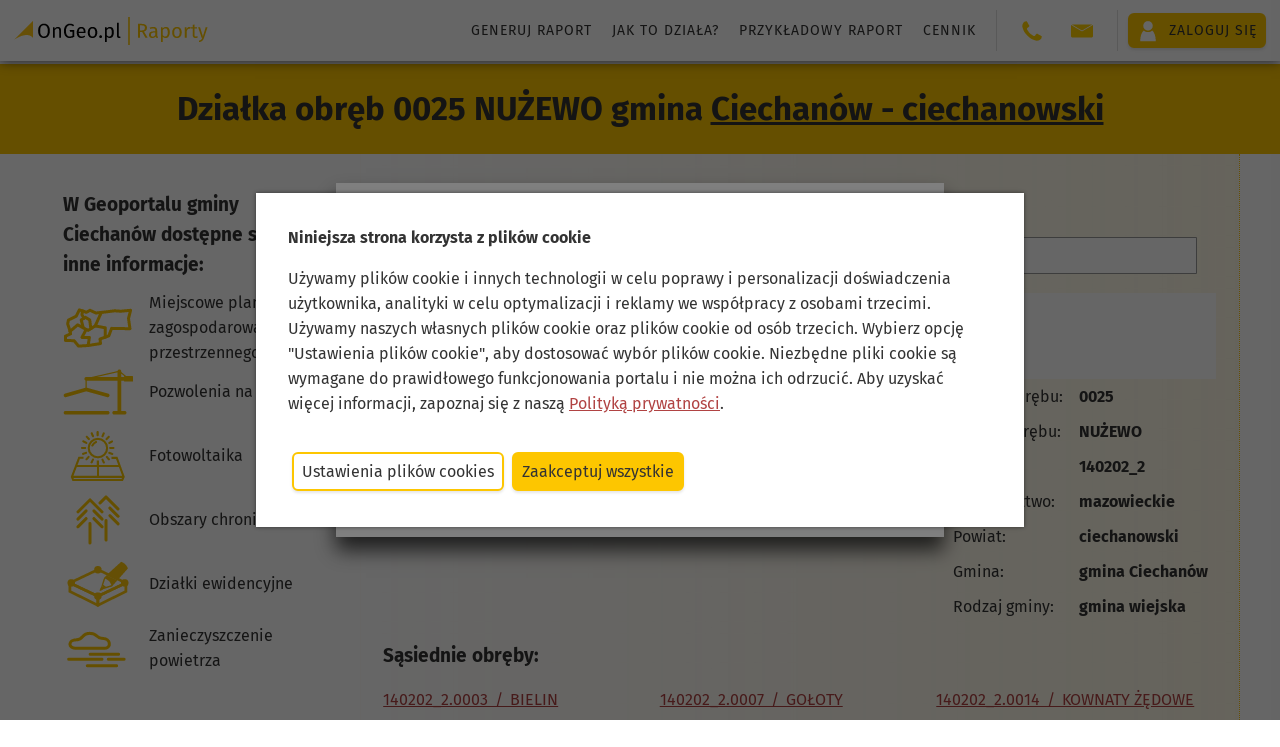

--- FILE ---
content_type: text/html;charset=UTF-8
request_url: https://ongeo.pl/geoportal/gmina-ciechanow/dzialki-ewidencyjne/140202_2-0025-NUZEWO
body_size: 21016
content:




<!DOCTYPE html>
<html lang="pl">
<head>






<!--Zmienne jsp-->









<!--podstawowa meta-->
<meta charset="utf-8">
<meta name="referrer" content="no-referrer-when-downgrade">
<meta name="google-site-verification" content="FPQEfklCB0m2gg39plszgjuEhtzgsqKpvpts2Uh_ZNA" />
<meta name="facebook-domain-verification" content="faxduhlxqon50t7psmk0ww53rklfl8" />
<meta id="viewport" name="viewport" content="width=device-width, minimum-scale=1.0, initial-scale=1.0" />

<link rel="apple-touch-icon" sizes="180x180" href="https://ongeo.pl/resources/images/favicon/apple-touch-icon.png">
<link rel="icon" type="image/png" sizes="32x32" href="https://ongeo.pl/resources/images/favicon/favicon-32x32.png">
<link rel="icon" type="image/svg+xml" href="https://ongeo.pl/resources/images/favicon/favicon.svg">
<link rel="manifest" href="https://ongeo.pl/resources/images/favicon/site.webmanifest">
<meta name="msapplication-TileColor" content="#fdc600">
<meta name="theme-color" content="#fdc600">
<meta name="og:site_name" content="OnGeo.pl">

<script>
	window.onUserConsent = function (cb) {
    	window.updateUserConsent = cb;
  	};
</script>

<!-- Google tag (gtag.js) -->
<script async src="https://www.googletagmanager.com/gtag/js?id=G-DQX2J5W2BD"></script>
<script>
  var gogoleadsid='AW-926894501';
  var gtagid='G-DQX2J5W2BD';
  window.dataLayer = window.dataLayer || [];
  function gtag(){dataLayer.push(arguments);}
  gtag('js', new Date());
  gtag('config', gtagid);
  gtag('config', gogoleadsid);
</script>

<!-- Google Tag Manager -->
<script>
var tagmanagerid='GTM-M6J4WL5M';
(function(w,d,s,l,i){w[l]=w[l]||[];w[l].push({'gtm.start':
new Date().getTime(),event:'gtm.js'});var f=d.getElementsByTagName(s)[0],
j=d.createElement(s),dl=l!='dataLayer'?'&l='+l:'';j.async=true;j.src=
'https://www.googletagmanager.com/gtm.js?id='+i+dl;f.parentNode.insertBefore(j,f);
})(window,document,'script','dataLayer',tagmanagerid);</script>
<!-- End Google Tag Manager -->


<!--CSS-->

<style>
  *{
    color: transparent;
    margin: 0; padding: 0;
    border: none;
  }
  body{
    background-color: #eee;
    transform: background-color .3s;
  }
  body::after, body::before{
    content: '';
    position: fixed;
    background: rgba(255,255,255,.2);
    filter: blur(12px);
    height: 150vh;
    width: 10em;
    left: 0;
    top: -25vh;
    transform: rotate(15deg);
    animation: loadingAnimation 2s linear infinite;
    transform-origin: top left;
    pointer-events: none;
  }
  body::before{
    animation-delay: .7s;
  }
  @keyframes loadingAnimation{
    0%{
      transform: translateX(-100%) rotate(15deg);
    }
    100%{
      transform: translateX(calc(100vw + 100%)) rotate(15deg);
    }
  }
  body > *{
    opacity: 0;
    transform: opacity .3s;
  }
  
  header{
    opacity: 1;
    height: 64px;
    background-color: #fff;
    box-shadow: 0 0 5px rgba(0,0,0,.5);
    z-index: 3;
  }

  .header__actions{
   	opacity: 0;
  }
 
  @media (max-width: 50em) {
  	header.hidden .header__actions {
    	transform: translateX(110%);
  	}
  }
.grecaptcha-badge {
  visibility: hidden;
}
   
</style>

<link rel="preconnect" href="https://images.ongeo.pl">
<link rel="dns-prefetch" href="https://images.ongeo.pl">

<link
	href="https://ongeo.pl/resources/css/searchers.css?ver=1.06" rel="preload" as="style">
	
<link
	href="https://ongeo.pl/resources/font/woff2/firasans-bold-fira.woff2" rel="preload"  as="font" type="font/woff" crossorigin="anonymous">
<link
	href="https://ongeo.pl/resources/font/woff2/firasans-regular-fira.woff2" rel="preload"  as="font" type="font/woff" crossorigin="anonymous">
<link
	href="https://ongeo.pl/resources/font/woff2/firasans-italic-fira.woff2" rel="preload"  as="font" type="font/woff" crossorigin="anonymous">	
	

<link rel="stylesheet" type="text/css" href="https://ongeo.pl/resources/css/_refactor_base.css?v=6.0.1">


<!--JS-->
















 <script type="text/javascript" >
  function closePopup() {
	var d = new Date();
   	d.setTime(d.getTime() + (365 * 24 *60 * 60 * 1000));
    var expires = "expires=" + d.toUTCString()+";";
	document.cookie = "cookie_geoportal_info_confirm=yes;"+expires;
    document.getElementById("redirectionPopup").classList.add("hidden");
  }
  
  </script>

<div id="redirectionPopup" class="mask"
	style="position: fixed; z-index: 10004;">
	
	<div class="overlay-view overlay-small">
		<div class="popup">
			<form id="contact" data-bind="submit: send">
				<div class="popup-header">
					<h1 class="popup__title">
						 <div>
                <div class="flex">
                  <span>
                    Przejdź na nowy Geoportal gminy Ciechanów
				  </span>
                  <div>
                    <img src="https://ongeo.pl/resources/images/logo-na-mapie.png" style="margin-left: 1em" />
                  </div>
                </div>
              </div>
					</h1>
				</div>
				<div>
					
					<ul>
							W Geoprotalu znajdziesz m. in.:
						<li>mapy geodezyjne z granicami działek gminy Ciechanów,</li>
						<li>ortofotomapa i mapa satelitarna gminy Ciechanów,</li>
						<li>przydatne narzędzia do pomiaru na mapie i w terenie,</li>
						<li>rejestry: MPZP, zabytków, decyzje i inne,</li>
						<li>mapa gminy Ciechanów przygotowana do druku.</li>
					</ul>
					
					
				</div>
				<div class="popup-footer toolstrip toolstrip--r">
					<input type="button" class="button button--sec" onclick="closePopup()"
						value="Anuluj">
					<button class="button" type="submit" form="contact">
						
						<a href="https://" style="text-decoration: none;">Geoportal Ciechanów</a>
						
						
					</button>
				</div>
			</form>
		</div>
	</div>
</div>











	<title>Geoportal Ciechanów - ciechanowski - Działka obręb 0025 NUŻEWO gmina
		Ciechanów - ciechanowski</title>








	
	

	<link href="https://images.ongeo.pl/geoportal/140202/140202_2-0025_ongeo.jpg" rel="preload" as="image">




<meta name="description" content="Działka obręb 0025 NUŻEWO, szczegółowe informacje o działce, identyfikator, granica, numer, wymiary, powierzchnia. Mapa działek Geoportal Ciechanów - ciechanowski OnGeo.pl">
<meta name="keywords" content="działki NUŻEWO, działki ewidencyjne NUŻEWO, numer działki NUŻEWO, granica działki NUŻEWO, mapa działek NUŻEWO, geoportal NUŻEWO, mapa działek ewidencyjnych NUŻEWO, geoportal działki ewidencyjne NUŻEWO,NUŻEWO działki, NUŻEWO działki ewidencyjne, wyszukiwarka działek NUŻEWO, wyszukiwarka działek ewidencyjnych NUŻEWO, ewidencja gruntów NUŻEWO, kataster NUŻEWO, numery geodezyjne działek NUŻEWO, mapa NUŻEWO, mapa satelitarna z działkami NUŻEWO, mapy katastralne NUŻEWO, mapa geodezyjna NUŻEWO, geoportal działki NUŻEWO">
<link rel="canonical" href="https://ongeo.pl/geoportal/gmina-ciechanow/dzialki-ewidencyjne/140202_2-0025-NUZEWO">




	<script type="text/javascript"
		src="https://ongeo.pl/resources/js/viewmodel/gmina/gminythemevm.js?v=6.0.1"
		async></script>


<style type="text/css">

.flex-desktop.flex-mobile {
	display: flex;
	flex-wrap:wrap;
	justify-content: center;
}
.col-left-f{
	width: 25%;
    max-width: 30em;
    min-width: 20em;
}
.col-right-f{
    max-width: calc(100vw - 25em);
    min-height: 70vh;
    background: linear-gradient(90deg,hsla(0,0%,100%,0) 0,rgba(253,198,0,.1));
    border-right: 1px dotted #fdc600;
}

@media (max-width: 50em){
.col-left-f{
	width: 100%;
    max-width: 100%;
    min-width: 100%;
    order: 1;
}

.col-right-f{
	max-width: 100%;
	width: 100%;
}

}

.slupkowy{
    min-height: 30vh;
}
.mb-4 {
 
    font-size: 1.2rem!important;
    letter-spacing: normal!important;
}
</style>

</head>

<body>
	        <input id="token"
type="hidden" name="_csrf"
value="d6963154-3695-4167-9ce3-dbdea3039d2b" />

<header class="no-print header hidden">
  
  
  
  
  
  
  
  
  
  
  
  
  

  

  

  <div class="header__fixed">
    <a
      class="nc flex flex--v-center header__logo"
      title="Wszystkie dane o nieruchomości w jednym miejscu"
      href="https://ongeo.pl/"
    >
      <img
        height="28"
        width="194"
        src="https://ongeo.pl/resources/images/logo/logo_header_raporty_ongeo.svg"
        alt="logo OnGeo raporty"
      />
    </a>

    <div class="header__actions header__actions--report">
      <nav class="nav">
        <ul class="list-simple header__nav-list">
          <li>
            <a
              href="https://ongeo.pl/raporty/analiza-nieruchomosci"
              class="block nc text-gray header__nav-link"
              >Generuj raport</a
            >
          </li>
          <li>
            <a
              href="https://ongeo.pl/raporty/jak-to-dziala"
              class="block nc text-gray header__nav-link"
              >Jak to działa?</a
            >
          </li>
          <li>
            <a
              href="https://ongeo.pl/raporty/przykladowy-raport/FB5CE893C584CB976177B832C9924DE4"
              class="block nc text-gray header__nav-link"
              >Przykładowy raport</a
            >
          </li>
          <li>
            <a
              href="https://ongeo.pl/raporty/cennik"
              class="block nc text-gray header__nav-link"
              >Cennik</a
            >
          </li>
          
            
            
            
              
            
          
        </ul>
      </nav>

      

      <hr class="header__separator" />

      <nav>
        <h3 class="mobile-only">Kontakt</h3>
        <ul class="list-simple header__nav-list">
          <li class="contact">
            <span class="contact__icon">
              <img
                width="22"
                height="22"
                class="icon--base"
                src="https://ongeo.pl//resources/images/phone-ongeo-pl.svg"
                alt="Kontakt OnGeo"
              />
            </span>
            <span class="contact__details">
              <a class="nc" href="tel:503 392 404" style="display: inline-block"
                >503 392 404</a
              >
            </span>
          </li>
          <li class="contact">
            <span class="contact__icon">
              <img
                width="22"
                height="22"
                class="icon--base"
                src="https://ongeo.pl//resources/images/mail-ongeo-pl.svg"
                alt="Kontakt OnGeo"
              />
            </span>
            <span class="contact__details" id="ongeo-contact"></span>
          </li>
        </ul>
      </nav>

      <hr class="header__separator" />

      <div class="header-my-account text-black">
        <a class="button flex flex--v-center" href="https://ongeo.pl/login">
          <img
            width="22"
            height="22"
            alt="Moje konto"
            src="https://ongeo.pl//resources/images/user-ongeo-pl-white.svg"
          />
          <span>
            
            Zaloguj się
          </span>
        </a>
      </div>

      
        <div class="header-my-account--mobile text-black mobile-only">
          <a class="button flex flex--v-center flex--h-center" href="https://ongeo.pl/login">
            <span>Zaloguj się</span>
          </a>
        </div>
      
    </div>
    <div class="nav-handle__cont no-print" id="nav-handle-cont"></div>
  </div>
</header>

<div class="up hidden no-print" id="up"></div>

<script type="text/javascript">
  window.conf = window.conf || {};
  window.conf.onGeoHeaderType = "raporty";
</script>





<script type="text/javascript">
	var cookiesTypes = [ "cookies-necessary", "cookies-preferences",
			"cookies-analytical", "cookies-marketing", "cookies-other", ];
	
	function setCookie(name, value, expiration) {
		var hostname = window.location.hostname;
		var domainPart = "";
		if (hostname.includes("ongeo")) {
			domainPart = ";domain=.ongeo.pl";
		}
		var d = new Date();
		d.setTime(d.getTime() + expiration * 24 * 60 * 60 * 1000);
		document.cookie = name + "=" + value + domainPart + ";expires=" + d.toUTCString() + ";path=/";
	}
	
	function deleteCookie(name) {
		var hostname = window.location.hostname;
		var domainPart = "";
		if (hostname.includes("ongeo")) {
			domainPart = ";domain=.ongeo.pl";
		}
	    var d = new Date();
	    d.setTime(d.getTime() + 24 * 60 * 60 * 1000);
	    document.cookie = name + "=" + domainPart + ";expires=" + d.toUTCString() + ";path=/";
	};
	
	function getCookie(name) {
		var cookies = document.cookie
	    	.split(";")
	    	.map((cookie) => cookie.split("="))
	    	.reduce((acc, [key, value]) => {
	      		return { ...acc, [key.trim()]: value };
	    	}, {});
	  	return cookies[name];
	}
	
	function allowAllCookies() {
		deleteCookie("ongeo_cookie");
		
	    var consents = {};
	    cookiesTypes.forEach((type) => {
	      consents[type] = true;
	    });
	    setCookie("ongeo_cookie", JSON.stringify(consents), 365);
	    
	    closeCookiesBanner();
	    closeCookiesPanel();
	    
	    window.updateUserConsent && window.updateUserConsent(consents);
	};
	
	function denyAllCookies() {
		deleteCookie("");
		
	    var consents = {};
	    cookiesTypes.forEach((type) => {
	        consents[type] = type === "cookies-necessary";
	    });
	    setCookie("ongeo_cookie", JSON.stringify(consents), 365);
	    
	    closeCookiesBanner();
	    closeCookiesPanel();
	    
	    window.updateUserConsent && window.updateUserConsent(consents);
	};
	
	function saveCookies() {
		deleteCookie("ongeo_cookie");
		
	    var consents = {};
	    cookiesTypes.forEach((type) => {
	      consents[type] = document.querySelector("#" + type).checked;
	    });
	    setCookie("ongeo_cookie", JSON.stringify(consents), 365);
	    
	    closeCookiesBanner();
	    closeCookiesPanel();
	    
	    window.updateUserConsent && window.updateUserConsent(consents);
	};
	
	function showCookiesPanel() {
		var cookies = getCookie("ongeo_cookie");
		
		if (cookies) {
			var savedConsents = JSON.parse(cookies);
			for (var key in savedConsents) {
		        var checkbox = document.querySelector("#" + key);
		        if (!checkbox) return;
		        checkbox.checked = savedConsents[key];
		    }
		}
		
		closeCookiesBanner();
		document.querySelector("#cookie-panel-overlay").style.display = "flex";
	};
	
	function closeCookiesPanel() {
		document.querySelector("#cookie-panel-overlay").style.display = null;
	};
	
	function showCookiesBanner() {
		document.querySelector("#cookie-banner-overlay").style.display = "flex";
	};
	
	function closeCookiesBanner() {
		document.querySelector("#cookie-banner-overlay").style.display = null;
	};
	
	function handleCookieConsentOnLoad() {
	    var savedConsents = getCookie("ongeo_cookie");
	    if (savedConsents) {
	      return;
	    }
	    showCookiesBanner();
	  };

	  window.addEventListener("load", handleCookieConsentOnLoad);

	function cookiedisabled() {
		var d = new Date();
		d.setTime(d.getTime() + (365 * 24 * 60 * 60 * 1000));
		var expires = "expires=" + d.toUTCString() + ";";
		document.cookie = "ongeo_cookie=yes;" + expires;
		var elem = document.getElementById('cookie-banner-overlay');
		elem.parentElement.removeChild(elem);
	};
</script>
<div data-nosnippet="data-nosnippet">
	<div id="cookie-banner-overlay">
		<div class="cookie-banner-content">
			<div class="margin-b">
				<strong>Niniejsza strona korzysta z plików cookie</strong>
			</div>
			<div class="margin-b">
				Używamy plików cookie i innych technologii w celu poprawy i
				personalizacji doświadczenia użytkownika, analityki w celu
				optymalizacji i reklamy we współpracy z osobami trzecimi. Używamy
				naszych własnych plików cookie oraz plików cookie od osób trzecich.
				Wybierz opcję "Ustawienia plików cookie", aby dostosować wybór
				plików cookie. Niezbędne pliki cookie są wymagane do prawidłowego
				funkcjonowania portalu i nie można ich odrzucić. Aby uzyskać więcej
				informacji, zapoznaj się z naszą <a
					href="https://ongeo.pl/regulamin#pliki_cookies">Polityką
					prywatności</a>.
			</div>
			<div class="cookie-buttons">
				<button class="button button--sec" onclick="showCookiesPanel()">Ustawienia
					plików cookies</button>
				<button class="button" onclick="allowAllCookies()">Zaakceptuj
					wszystkie</button>
			</div>
		</div>
	</div>

	<div id="cookie-panel-overlay">
		<div class="cookie-panel-content">
			<div class="margin-b">
				<strong>O plikach cookies na tej stronie</strong>
			</div>
			<div class="margin-b">
				<p>Pliki cookie używane w portalu są podzielone na kategorie.
					Przeczytasz o nich poniżej. Wyraź zgodę na użycie plików cookies,
					zaznaczając odpowiednie pola. Niezbędnych plików cookie nie można
					odznaczyć, ponieważ są wymagane do prawidłowego funkcjonowania
					portalu.</p>
				<p>
					Aby uzyskać więcej informacji, przeczytaj naszą <a
						href="https://ongeo.pl/regulamin#pliki_cookies">Politykę
						prywatności</a>.
				</p>
			</div>
			<div class="cookie-buttons margin-b">
				<button class="button button--sec" onclick="saveCookies()">Zezwól
					na wybór</button>
				<button class="button" onclick="allowAllCookies()">Zaakceptuj
					wszystkie</button>
			</div>
			<div>
				<div class="margin-b">
					<label class="radio__wrapper"> <input
						id="cookies-necessary" type="checkbox" checked disabled /> <span
						class="radio__desc"><strong>Niezbędne pliki
								cookies</strong></span>
					</label>
					<div>Niektóre pliki cookie są wymagane do zapewnienia
						podstawowej funkcjonalności. Bez tych plików cookie witryna nie
						będzie działać prawidłowo. Są one domyślnie włączone i nie można
						ich wyłączyć.</div>
				</div>
				<div class="margin-b">
					<label class="radio__wrapper"> <input
						id="cookies-preferences" type="checkbox" checked /> <span
						class="radio__desc"><strong>Preferencje</strong></span>
					</label>
					<div>Pliki cookie preferencji umożliwiają witrynie
						internetowej zapamiętywanie informacji w celu dostosowania wyglądu
						i zachowania witryny do potrzeb każdego użytkownika. Może to
						obejmować przechowywanie informacji o wybranej walucie, regionie,
						języku lub motywie kolorystycznym.</div>
				</div>
				<div class="margin-b">
					<label class="radio__wrapper"> <input
						id="cookies-analytical" type="checkbox" checked /> <span
						class="radio__desc"><strong>Analityczne</strong></span>
					</label>
					<div>Analityczne pliki cookie pomagają nam ulepszać naszą
						witrynę internetową, gromadząc i raportując informacje na temat
						jej użytkowania.</div>
				</div>
				<div class="margin-b">
					<label class="radio__wrapper"> <input
						id="cookies-marketing" type="checkbox" checked /> <span
						class="radio__desc"><strong>Marketingowe</strong></span>
					</label>
					<div>Marketingowe pliki cookie przekazują wydawcom informacje
						niezbędne do wyświetlania trafnych i angażujących reklam.
						Włączając marketingowe pliki cookie, wyrażasz zgodę na
						spersonalizowane reklamy na różnych platformach.</div>
				</div>
				<div>
					<label class="radio__wrapper"> <input id="cookies-other"
						type="checkbox" checked /> <span class="radio__desc"><strong>Inne</strong></span>
					</label>
					<div>Pliki cookie w tej kategorii nie zostały jeszcze
						przydzielone do żadnej innej kategorii i ich przeznaczenie może
						być obecnie nieznane.</div>
				</div>
			</div>
			<div class="cookie-buttons">
				<button class="button" onclick="saveCookies()">Zezwól na
					wybór</button>
			</div>
		</div>
	</div>

</div>


	
	<div class="page-title">
		
		
			<h1 class="no-margin">Działka obręb 0025 NUŻEWO gmina
				<a href="https://ongeo.pl/geoportal/gmina-ciechanow" class="text-black">Ciechanów - ciechanowski</a>
			</h1>
		

	</div>
	<div>
		
			


<div class="flex-desktop flex-mobile">
	<div class="col-left-f">
		<div class="ongeo-ads margin-t"></div>
		<div class="center-width padded-wrapper--small">
			<h3 class="no-margin">W Geoportalu gminy Ciechanów
				dostępne są też inne informacje:</h3>
			<div class="padding-t">
				
					
					<a class="center nc flex flex--v-center" style="height: 4em;"
						href="https://ongeo.pl/geoportal/gmina-ciechanow/plany-miejscowe" title="Plany miejscowe Ciechanów"> <img
						width="70" height="50"
						class="block margin-r"
						src="https://ongeo.pl/resources/images/tematy/Miejscowe_plany_zagospodarowania_przestrzennego_y.svg"
						alt="Plany miejscowe Ciechanów"
						onerror="this.src='https://ongeo.pl/resources/images/tematy/empty-ongeo-pl.svg'">
						Miejscowe plany zagospodarowania przestrzennego
					</a>
				
					
					<a class="center nc flex flex--v-center" style="height: 4em;"
						href="https://ongeo.pl/geoportal/gmina-ciechanow/pozwolenia-na-budowe" title="Wnioski o pozwolenie i pozwolenia budowlane Ciechanów"> <img
						width="70" height="50"
						class="block margin-r"
						src="https://ongeo.pl/resources/images/tematy/Pozwolenia_na_budowę_y.svg"
						alt="Wnioski o pozwolenie i pozwolenia budowlane Ciechanów"
						onerror="this.src='https://ongeo.pl/resources/images/tematy/empty-ongeo-pl.svg'">
						Pozwolenia na budowę
					</a>
				
					
					<a class="center nc flex flex--v-center" style="height: 4em;"
						href="https://ongeo.pl/geoportal/gmina-ciechanow/fotowoltaika" title="Fotowoltaika Ciechanów - potencjał solarny"> <img
						width="70" height="50"
						class="block margin-r"
						src="https://ongeo.pl/resources/images/tematy/Fotowoltaika_y.svg"
						alt="Fotowoltaika Ciechanów - potencjał solarny"
						onerror="this.src='https://ongeo.pl/resources/images/tematy/empty-ongeo-pl.svg'">
						Fotowoltaika
					</a>
				
					
					<a class="center nc flex flex--v-center" style="height: 4em;"
						href="https://ongeo.pl/geoportal/gmina-ciechanow/ochrona-przyrody" title="Formy ochrony przyrody Ciechanów"> <img
						width="70" height="50"
						class="block margin-r"
						src="https://ongeo.pl/resources/images/tematy/Obszary_chronione_y.svg"
						alt="Formy ochrony przyrody Ciechanów"
						onerror="this.src='https://ongeo.pl/resources/images/tematy/empty-ongeo-pl.svg'">
						Obszary chronione
					</a>
				
					
					<a class="center nc flex flex--v-center" style="height: 4em;"
						href="https://ongeo.pl/geoportal/gmina-ciechanow/dzialki-ewidencyjne" title="Działki ewidencyjne Ciechanów"> <img
						width="70" height="50"
						class="block margin-r"
						src="https://ongeo.pl/resources/images/tematy/Działki_ewidencyjne_y.svg"
						alt="Działki ewidencyjne Ciechanów"
						onerror="this.src='https://ongeo.pl/resources/images/tematy/empty-ongeo-pl.svg'">
						Działki ewidencyjne
					</a>
				
					
					<a class="center nc flex flex--v-center" style="height: 4em;"
						href="https://ongeo.pl/geoportal/gmina-ciechanow/zanieczyszczenie-powietrza" title="Zanieczyszczenie powietrza Ciechanów"> <img
						width="70" height="50"
						class="block margin-r"
						src="https://ongeo.pl/resources/images/tematy/Zanieczyszczenie_powietrza_y.svg"
						alt="Zanieczyszczenie powietrza Ciechanów"
						onerror="this.src='https://ongeo.pl/resources/images/tematy/empty-ongeo-pl.svg'">
						Zanieczyszczenie powietrza
					</a>
				
			</div>
		</div>
		<div class="margin-t margin-b">
			<a href="https://ongeo.pl//geoportal">Sprawdź inną gminę</a>
		</div>
		<div>
			<a title="Raporty o terenie OnGeo" href="https://ongeo.pl">
			<img style="max-width: 349px; width: 100%;height: 100%;background-color: #fdc600;padding:10px"
				src="https://ongeo.pl/resources/images/reklamy/tematy-baner-300_600.jpg"></a>
		</div>
	</div>
	<div class="col-right-f">
		<div class="center-width padded-wrapper--small">
			<input type="hidden" id="minLat" value="52.824788999999996" /> <input
				type="hidden" id="maxLat" value="52.848144" /> <input
				type="hidden" id="minLon" value="20.576052999999998" /> <input
				type="hidden" id="maxLon" value="20.619733" />

			<h3>Wyszukiwarka działek na Geoportalu Gminy
				Ciechanów:</h3>

			<div class="input-bundle growing tooltip padded-wrapper--small">
				<span id="searcher-plot-tooltip" class="tooltiptext">Nie
					znaleziono działki</span>
				<div style="position: relative; flex-grow: 100; display: flex;">
					<input
						aria-label="Wyszukiwarka działek Geoportal Gminy Ciechanów"
						type="text" id="searcher-plot" for="searchPlot"
						placeholder="Wpisz działkę, np. NUŻEWO 0025"
						autocomplete="off" />
				</div>
			</div>

			<div class="page-title" style="background-color: white !important;">
				<h1 class="no-margin">Obręb ewidencyjny: NUŻEWO</h1>
			</div>

			<div class="full-width" style=" display: flex;flex-wrap: wrap;" >
				<div style="width: 100%; max-width: 440px;position: relative;margin: auto;">
					<div class="v-responsive__sizer" style="padding-bottom:56.25%;"></div>
					<div class="precinct" style="background-image: url(https://images.ongeo.pl/geoportal/140202/140202_2-0025_ongeo.jpg);top:0;position: absolute;background-size: cover;width: 100%; height:100%;background-position: center; background-repeat: no-repeat;cursor: pointer;">
					</div>
				</div>
				<div style="align-self:flex-start;">
					<table>
						<tbody>
							<tr>
								<td style="float: left;">Numer obrębu:</td>
								<td><b>0025</b></td>
							</tr>
							<tr>
								<td style="float: left;">Nazwa obrębu:</td>
								<td><b>NUŻEWO</b></td>
							</tr>
							<tr>
								<td style="float: left;">TERYT:</td>
								<td><b>140202_2</b></td>
							</tr>
							<tr>
								<td style="float: left;">Województwo:</td>
								<td><b>mazowieckie</b></td>
							</tr>
							<tr>
								<td style="float: left;">Powiat:</td>
								<td><b>ciechanowski</b></td>
							</tr>
							<tr>
								<td style="float: left;">Gmina:</td>
								<td><b>gmina Ciechanów</b></td>
							</tr>
							<tr>
								<td style="float: left;">Rodzaj gminy:</td>
								<td><b>gmina wiejska</b></td>
							</tr>
						</tbody>
					</table>
				</div>
			</div>

			<h3 class="tematTitle">Sąsiednie obręby:</h3>
			<p></p>
			<div class="full-width toolstrip flex--wrap">
				
					<div class="col-1-3">
						<div class="tematContent">
							<a
								href="https://ongeo.pl/geoportal/gmina-ciechanow/dzialki-ewidencyjne/140202_2-0003-BIELIN">140202_2.0003&ensp;/&ensp;BIELIN</a>
						</div>
					</div>
				
					<div class="col-1-3">
						<div class="tematContent">
							<a
								href="https://ongeo.pl/geoportal/gmina-ciechanow/dzialki-ewidencyjne/140202_2-0007-GOLOTY">140202_2.0007&ensp;/&ensp;GOŁOTY</a>
						</div>
					</div>
				
					<div class="col-1-3">
						<div class="tematContent">
							<a
								href="https://ongeo.pl/geoportal/gmina-ciechanow/dzialki-ewidencyjne/140202_2-0014-KOWNATY_ZEDOWE">140202_2.0014&ensp;/&ensp;KOWNATY ŻĘDOWE</a>
						</div>
					</div>
				
					<div class="col-1-3">
						<div class="tematContent">
							<a
								href="https://ongeo.pl/geoportal/gmina-ciechanow/dzialki-ewidencyjne/140202_2-0017-MIESZKI_ROZKI">140202_2.0017&ensp;/&ensp;MIESZKI RÓŻKI</a>
						</div>
					</div>
				
					<div class="col-1-3">
						<div class="tematContent">
							<a
								href="https://ongeo.pl/geoportal/gmina-ciechanow/dzialki-ewidencyjne/140202_2-0021-NIECHODZIN">140202_2.0021&ensp;/&ensp;NIECHODZIN</a>
						</div>
					</div>
				
					<div class="col-1-3">
						<div class="tematContent">
							<a
								href="https://ongeo.pl/geoportal/ciechanow/dzialki-ewidencyjne/140201_1-0090-NIECHODZIN_BIELIN">140201_1.0090&ensp;/&ensp;NIECHODZIN-BIELIN</a>
						</div>
					</div>
				
					<div class="col-1-3">
						<div class="tematContent">
							<a
								href="https://ongeo.pl/geoportal/gmina-ciechanow/dzialki-ewidencyjne/140202_2-0024-NUZEWKO">140202_2.0024&ensp;/&ensp;NUŻEWKO</a>
						</div>
					</div>
				
			</div>

			<hr />

			<div>
				Wyszukaj i&nbsp;wybierz <b>działkę ewidencyjną</b> z&nbsp;listy
				poniżej. Po kliknięciu w&nbsp;wybrany numer zostaniesz przeniesiony
				na mapę z&nbsp;zaznaczoną działką. Teraz będziesz mógł pobrać <a
					href="https://ongeo.pl"><b>Raport o&nbsp;Terenie
						OnGeo</b></a> ze szczegółowymi informacjami dotyczącymi wybranej działki.
			</div>

			<h3 class="tematTitle">Działki ewidencyjne Gmina
				Ciechanów:</h3>
			<p></p>
			<div class="full-width toolstrip flex--wrap">
				
					<div class="col-1-3">
						<a id="opydvwtxltadbrpibptlvlfme" class="plot-identyfikator"
								href="#opydvwtxltadbrpibptlvlfme">140202_2.0025.211/3</a>
					</div>
				
					<div class="col-1-3">
						<a id="vngxpvujahowwdbukghdvvfer" class="plot-identyfikator"
								href="#vngxpvujahowwdbukghdvvfer">140202_2.0025.211/10</a>
					</div>
				
					<div class="col-1-3">
						<a id="jxkymecdlclwaxaialfgngfro" class="plot-identyfikator"
								href="#jxkymecdlclwaxaialfgngfro">140202_2.0025.211/5</a>
					</div>
				
					<div class="col-1-3">
						<a id="ydkyagsmehnrgvahjghrkvsr" class="plot-identyfikator"
								href="#ydkyagsmehnrgvahjghrkvsr">140202_2.0025.211/6</a>
					</div>
				
					<div class="col-1-3">
						<a id="kdxrekhkxfbjjpaspdsbkahom" class="plot-identyfikator"
								href="#kdxrekhkxfbjjpaspdsbkahom">140202_2.0025.211/7</a>
					</div>
				
					<div class="col-1-3">
						<a id="graoaxieehemmbvswuvpjcb" class="plot-identyfikator"
								href="#graoaxieehemmbvswuvpjcb">140202_2.0025.211/8</a>
					</div>
				
					<div class="col-1-3">
						<a id="kdxrvrsjhbjjkyipesbrjib" class="plot-identyfikator"
								href="#kdxrvrsjhbjjkyipesbrjib">140202_2.0025.211/9</a>
					</div>
				
					<div class="col-1-3">
						<a id="ekaxryumwfwvlyjspaindrhr" class="plot-identyfikator"
								href="#ekaxryumwfwvlyjspaindrhr">140202_2.0025.211/4</a>
					</div>
				
					<div class="col-1-3">
						<a id="ydkwnasljcnrgywtymhrrgipy" class="plot-identyfikator"
								href="#ydkwnasljcnrgywtymhrrgipy">140202_2.0025.211/11</a>
					</div>
				
					<div class="col-1-3">
						<a id="bgvebbtykfennknubesrkntgv" class="plot-identyfikator"
								href="#bgvebbtykfennknubesrkntgv">140202_2.0025.211/12</a>
					</div>
				
					<div class="col-1-3">
						<a id="opydaeiysaddoecxwuleetk" class="plot-identyfikator"
								href="#opydaeiysaddoecxwuleetk">140202_2.0025.211/13</a>
					</div>
				
					<div class="col-1-3">
						<a id="kdxraocgpubjjdgfpjfwggclx" class="plot-identyfikator"
								href="#kdxraocgpubjjdgfpjfwggclx">140202_2.0025.211/14</a>
					</div>
				
					<div class="col-1-3">
						<a id="jxkymkinclwwrpubjtgdrhm" class="plot-identyfikator"
								href="#jxkymkinclwwrpubjtgdrhm">140202_2.0025.211/15</a>
					</div>
				
					<div class="col-1-3">
						<a id="lkedkrflkcnayjrhldibjmvtmv" class="plot-identyfikator"
								href="#lkedkrflkcnayjrhldibjmvtmv">140202_2.0025.210</a>
					</div>
				
					<div class="col-1-3">
						<a id="ekajrdfvmcwvvbnfpjhwwpnugp" class="plot-identyfikator"
								href="#ekajrdfvmcwvvbnfpjhwwpnugp">140202_2.0025.215</a>
					</div>
				
					<div class="col-1-3">
						<a id="opynjvsxltadxryfoahjybhmn" class="plot-identyfikator"
								href="#opynjvsxltadxryfoahjybhmn">140202_2.0025.119</a>
					</div>
				
					<div class="col-1-3">
						<a id="kdxbdeilxhbjmlxfgahkgeion" class="plot-identyfikator"
								href="#kdxbdeilxhbjmlxfgahkgeion">140202_2.0025.116/3</a>
					</div>
				
					<div class="col-1-3">
						<a id="grawrjixjtemxeltyjimwhbl" class="plot-identyfikator"
								href="#grawrjixjtemxeltyjimwhbl">140202_2.0025.116/4</a>
					</div>
				
					<div class="col-1-3">
						<a id="kdxwjjfkvfbjxxnugghjvpphlb" class="plot-identyfikator"
								href="#kdxwjjfkvfbjxxnugghjvpphlb">140202_2.0025.211/1</a>
					</div>
				
					<div class="col-1-3">
						<a id="graogbtkbuemyjesjytgkehdd" class="plot-identyfikator"
								href="#graogbtkbuemyjesjytgkehdd">140202_2.0025.211/2</a>
					</div>
				
					<div class="col-1-3">
						<a id="bgvevkulmuenmbofrkceavgimg" class="plot-identyfikator"
								href="#bgvevkulmuenmbofrkceavgimg">140202_2.0025.212/1</a>
					</div>
				
					<div class="col-1-3">
						<a id="ekadlkikbhwvojgfddhalmhyo" class="plot-identyfikator"
								href="#ekadlkikbhwvojgfddhalmhyo">140202_2.0025.170</a>
					</div>
				
					<div class="col-1-3">
						<a id="ydkeerimgcnrkdpsjghlbvsxp" class="plot-identyfikator"
								href="#ydkeerimgcnrkdpsjghlbvsxp">140202_2.0025.98</a>
					</div>
				
					<div class="col-1-3">
						<a id="raglymilntrmkpvhxtxwmsod" class="plot-identyfikator"
								href="#raglymilntrmkpvhxtxwmsod">140202_2.0025.7</a>
					</div>
				
					<div class="col-1-3">
						<a id="axarwpfmyfnylkkslvtpgvfmv" class="plot-identyfikator"
								href="#axarwpfmyfnylkkslvtpgvfmv">140202_2.0025.171</a>
					</div>
				
					<div class="col-1-3">
						<a id="ragrxxhjburmggvupytkmpycma" class="plot-identyfikator"
								href="#ragrxxhjburmggvupytkmpycma">140202_2.0025.1</a>
					</div>
				
					<div class="col-1-3">
						<a id="wgbvwdukbhmadlxfdvsknpkcam" class="plot-identyfikator"
								href="#wgbvwdukbhmadlxfdvsknpkcam">140202_2.0025.2</a>
					</div>
				
					<div class="col-1-3">
						<a id="lkegkailwunagpkholuddjlhvy" class="plot-identyfikator"
								href="#lkegkailwunagpkholuddjlhvy">140202_2.0025.3</a>
					</div>
				
					<div class="col-1-3">
						<a id="mxowjphefdgewjhprtlonugv" class="plot-identyfikator"
								href="#mxowjphefdgewjhprtlonugv">140202_2.0025.4</a>
					</div>
				
					<div class="col-1-3">
						<a id="graewacmetemdrytjaurkacn" class="plot-identyfikator"
								href="#graewacmetemdrytjaurkacn">140202_2.0025.5</a>
					</div>
				
					<div class="col-1-3">
						<a id="graexmhkafemdwkidjholjtbe" class="plot-identyfikator"
								href="#graexmhkafemdwkidjholjtbe">140202_2.0025.6</a>
					</div>
				
					<div class="col-1-3">
						<a id="jxkrbrfehlwymecabcxjwir" class="plot-identyfikator"
								href="#jxkrbrfehlwymecabcxjwir">140202_2.0025.8</a>
					</div>
				
					<div class="col-1-3">
						<a id="ydkollslxhnrklliydhvmjubk" class="plot-identyfikator"
								href="#ydkollslxhnrklliydhvmjubk">140202_2.0025.9</a>
					</div>
				
					<div class="col-1-3">
						<a id="lkejymhnninakovslmtywbhw" class="plot-identyfikator"
								href="#lkejymhnninakovslmtywbhw">140202_2.0025.25</a>
					</div>
				
					<div class="col-1-3">
						<a id="pprgxauyphrnloguvbcjaksed" class="plot-identyfikator"
								href="#pprgxauyphrnloguvbcjaksed">140202_2.0025.10</a>
					</div>
				
					<div class="col-1-3">
						<a id="ddpralsrbuovwedtbosmphyr" class="plot-identyfikator"
								href="#ddpralsrbuovwedtbosmphyr">140202_2.0025.11</a>
					</div>
				
					<div class="col-1-3">
						<a id="jxkepviohlwypxclyhkapudr" class="plot-identyfikator"
								href="#jxkepviohlwypxclyhkapudr">140202_2.0025.12</a>
					</div>
				
					<div class="col-1-3">
						<a id="mxoyagcjksdgeowiplcxwgfak" class="plot-identyfikator"
								href="#mxoyagcjksdgeowiplcxwgfak">140202_2.0025.13</a>
					</div>
				
					<div class="col-1-3">
						<a id="jxkekkflrulwypgtlrfjawhmn" class="plot-identyfikator"
								href="#jxkekkflrulwypgtlrfjawhmn">140202_2.0025.14</a>
					</div>
				
					<div class="col-1-3">
						<a id="nparnjimduojxnnfjtgygcej" class="plot-identyfikator"
								href="#nparnjimduojxnnfjtgygcej">140202_2.0025.15</a>
					</div>
				
					<div class="col-1-3">
						<a id="ydkxroibytnrkeyfrsjvbioy" class="plot-identyfikator"
								href="#ydkxroibytnrkeyfrsjvbioy">140202_2.0025.16</a>
					</div>
				
					<div class="col-1-3">
						<a id="mxowgkfvwsdgedwfeulopiap" class="plot-identyfikator"
								href="#mxowgkfvwsdgedwfeulopiap">140202_2.0025.17</a>
					</div>
				
					<div class="col-1-3">
						<a id="ddprlyhvyhovwywujxuyebtj" class="plot-identyfikator"
								href="#ddprlyhvyhovwywujxuyebtj">140202_2.0025.18</a>
					</div>
				
					<div class="col-1-3">
						<a id="nparmwukasojxwmfnehveatea" class="plot-identyfikator"
								href="#nparmwukasojxwmfnehveatea">140202_2.0025.19</a>
					</div>
				
					<div class="col-1-3">
						<a id="opynyptxkiadnrgfbkfxnxulg" class="plot-identyfikator"
								href="#opynyptxkiadnrgfbkfxnxulg">140202_2.0025.20</a>
					</div>
				
					<div class="col-1-3">
						<a id="grawvdhbtemdlkfdnfgrwhbl" class="plot-identyfikator"
								href="#grawvdhbtemdlkfdnfgrwhbl">140202_2.0025.21</a>
					</div>
				
					<div class="col-1-3">
						<a id="raglbjseltrmklnhouyelasok" class="plot-identyfikator"
								href="#raglbjseltrmklnhouyelasok">140202_2.0025.22</a>
					</div>
				
					<div class="col-1-3">
						<a id="nparvbcocojxenivetmrvgcgb" class="plot-identyfikator"
								href="#nparvbcocojxenivetmrvgcgb">140202_2.0025.23</a>
					</div>
				
					<div class="col-1-3">
						<a id="xwjrxwhvatrngllhmwsgbjuw" class="plot-identyfikator"
								href="#xwjrxwhvatrngllhmwsgbjuw">140202_2.0025.24</a>
					</div>
				
					<div class="col-1-3">
						<a id="mxoynktvidgkmjtdtegvhgk" class="plot-identyfikator"
								href="#mxoynktvidgkmjtdtegvhgk">140202_2.0025.26</a>
					</div>
				
					<div class="col-1-3">
						<a id="lkelmmhxdfnakbosomfdderhyb" class="plot-identyfikator"
								href="#lkelmmhxdfnakbosomfdderhyb">140202_2.0025.31</a>
					</div>
				
					<div class="col-1-3">
						<a id="wgbdonikdtmanmptdgckyjlcky" class="plot-identyfikator"
								href="#wgbdonikdtmanmptdgckyjlcky">140202_2.0025.32</a>
					</div>
				
					<div class="col-1-3">
						<a id="opyxynfliadnmxsoohjlyauvb" class="plot-identyfikator"
								href="#opyxynfliadnmxsoohjlyauvb">140202_2.0025.33</a>
					</div>
				
					<div class="col-1-3">
						<a id="vngwmgfnluowpgyfmrtanptxr" class="plot-identyfikator"
								href="#vngwmgfnluowpgyfmrtanptxr">140202_2.0025.34</a>
					</div>
				
					<div class="col-1-3">
						<a id="mxolbluyudgemduplcrvxcl" class="plot-identyfikator"
								href="#mxolbluyudgemduplcrvxcl">140202_2.0025.36/1</a>
					</div>
				
					<div class="col-1-3">
						<a id="opyxgjsxrsadkglhpijxyaibd" class="plot-identyfikator"
								href="#opyxgjsxrsadkglhpijxyaibd">140202_2.0025.37/1</a>
					</div>
				
					<div class="col-1-3">
						<a id="ydkeeoiakhnrppmujwhwmnivv" class="plot-identyfikator"
								href="#ydkeeoiakhnrppmujwhwmnivv">140202_2.0025.37/2</a>
					</div>
				
					<div class="col-1-3">
						<a id="axadexsmacnygxvceghpgohyl" class="plot-identyfikator"
								href="#axadexsmacnygxvceghpgohyl">140202_2.0025.39</a>
					</div>
				
					<div class="col-1-3">
						<a id="wgbdryukyimajbxcosjopcaj" class="plot-identyfikator"
								href="#wgbdryukyimajbxcosjopcaj">140202_2.0025.40/1</a>
					</div>
				
					<div class="col-1-3">
						<a id="nparpkhmrhojljwughgnkigd" class="plot-identyfikator"
								href="#nparpkhmrhojljwughgnkigd">140202_2.0025.81</a>
					</div>
				
					<div class="col-1-3">
						<a id="ddpxobueytovpjmiowugynrtpg" class="plot-identyfikator"
								href="#ddpxobueytovpjmiowugynrtpg">140202_2.0025.43</a>
					</div>
				
					<div class="col-1-3">
						<a id="mxolxbfdbtdgaavtoasrjkipo" class="plot-identyfikator"
								href="#mxolxbfdbtdgaavtoasrjkipo">140202_2.0025.44</a>
					</div>
				
					<div class="col-1-3">
						<a id="bgvknluwkcenxxbfkntxnwgsmp" class="plot-identyfikator"
								href="#bgvknluwkcenxxbfkntxnwgsmp">140202_2.0025.45/1</a>
					</div>
				
					<div class="col-1-3">
						<a id="vngvgoimjtowgvefeurrjixo" class="plot-identyfikator"
								href="#vngvgoimjtowgvefeurrjixo">140202_2.0025.169</a>
					</div>
				
					<div class="col-1-3">
						<a id="opywxoudviaddbwuxpsrjddsa" class="plot-identyfikator"
								href="#opywxoudviaddbwuxpsrjddsa">140202_2.0025.50</a>
					</div>
				
					<div class="col-1-3">
						<a id="npagyrfmbiojjxrsxacmamkhxd" class="plot-identyfikator"
								href="#npagyrfmbiojjxrsxacmamkhxd">140202_2.0025.51</a>
					</div>
				
					<div class="col-1-3">
						<a id="xwjogotvvurnnmyfykclybkfmx" class="plot-identyfikator"
								href="#xwjogotvvurnnmyfykclybkfmx">140202_2.0025.52</a>
					</div>
				
					<div class="col-1-3">
						<a id="jxkdwbtdaflwaobilyhoxeyfmn" class="plot-identyfikator"
								href="#jxkdwbtdaflwaobilyhoxeyfmn">140202_2.0025.53</a>
					</div>
				
					<div class="col-1-3">
						<a id="ekakreskrfwvlwasxhojymsrl" class="plot-identyfikator"
								href="#ekakreskrfwvlwasxhojymsrl">140202_2.0025.54</a>
					</div>
				
					<div class="col-1-3">
						<a id="ragagnuapurmxdrhrkhlpbtmd" class="plot-identyfikator"
								href="#ragagnuapurmxdrhrkhlpbtmd">140202_2.0025.55</a>
					</div>
				
					<div class="col-1-3">
						<a id="npapndsjnfojpnrsvpumvngil" class="plot-identyfikator"
								href="#npapndsjnfojpnrsvpumvngil">140202_2.0025.56</a>
					</div>
				
					<div class="col-1-3">
						<a id="mxoxxmixhdgnvasrsgleipa" class="plot-identyfikator"
								href="#mxoxxmixhdgnvasrsgleipa">140202_2.0025.57</a>
					</div>
				
					<div class="col-1-3">
						<a id="ragaadteyfrmxxbfrycyejlumn" class="plot-identyfikator"
								href="#ragaadteyfrmxxbfrycyejlumn">140202_2.0025.58</a>
					</div>
				
					<div class="col-1-3">
						<a id="wgbgxrtkafmaelefrfkvxvimd" class="plot-identyfikator"
								href="#wgbgxrtkafmaelefrfkvxvimd">140202_2.0025.59</a>
					</div>
				
					<div class="col-1-3">
						<a id="wgbgkrieltmaadaibwhdjkecam" class="plot-identyfikator"
								href="#wgbgkrieltmaadaibwhdjkecam">140202_2.0025.61</a>
					</div>
				
					<div class="col-1-3">
						<a id="ddpdwgswhovvdbseugywafpv" class="plot-identyfikator"
								href="#ddpdwgswhovvdbseugywafpv">140202_2.0025.62</a>
					</div>
				
					<div class="col-1-3">
						<a id="mxoxdehejidggldipyuxwrrsll" class="plot-identyfikator"
								href="#mxoxdehejidggldipyuxwrrsll">140202_2.0025.63</a>
					</div>
				
					<div class="col-1-3">
						<a id="jxkjdpulmtlwwrmilyhbxrwhar" class="plot-identyfikator"
								href="#jxkjdpulmtlwwrmilyhbxrwhar">140202_2.0025.68</a>
					</div>
				
					<div class="col-1-3">
						<a id="mxojrountdgnxjsekcexlfk" class="plot-identyfikator"
								href="#mxojrountdgnxjsekcexlfk">140202_2.0025.69</a>
					</div>
				
					<div class="col-1-3">
						<a id="nparkvsmkfojljjtanuomaiyn" class="plot-identyfikator"
								href="#nparkvsmkfojljjtanuomaiyn">140202_2.0025.86</a>
					</div>
				
					<div class="col-1-3">
						<a id="opyjwxsxhadbwghbptpjrnikl" class="plot-identyfikator"
								href="#opyjwxsxhadbwghbptpjrnikl">140202_2.0025.70</a>
					</div>
				
					<div class="col-1-3">
						<a id="ydkmkrilvinrgbginbhlokghpe" class="plot-identyfikator"
								href="#ydkmkrilvinrgbginbhlokghpe">140202_2.0025.71</a>
					</div>
				
					<div class="col-1-3">
						<a id="wgbkaphebimaelocxcgellhar" class="plot-identyfikator"
								href="#wgbkaphebimaelocxcgellhar">140202_2.0025.72</a>
					</div>
				
					<div class="col-1-3">
						<a id="lkegojtkinagalsyxcdjxphbk" class="plot-identyfikator"
								href="#lkegojtkinagalsyxcdjxphbk">140202_2.0025.73</a>
					</div>
				
					<div class="col-1-3">
						<a id="npadkgcwyhojljxckntmybgcyj" class="plot-identyfikator"
								href="#npadkgcwyhojljxckntmybgcyj">140202_2.0025.74</a>
					</div>
				
					<div class="col-1-3">
						<a id="wgbyeyckofmadalfwwsdddskk" class="plot-identyfikator"
								href="#wgbyeyckofmadalfwwsdddskk">140202_2.0025.75</a>
					</div>
				
					<div class="col-1-3">
						<a id="pprgryurpcrnynltvlsjkxila" class="plot-identyfikator"
								href="#pprgryurpcrnynltvlsjkxila">140202_2.0025.77</a>
					</div>
				
					<div class="col-1-3">
						<a id="xwjrjbcvpirndnehamclvpcga" class="plot-identyfikator"
								href="#xwjrjbcvpirndnehamclvpcga">140202_2.0025.78</a>
					</div>
				
					<div class="col-1-3">
						<a id="nparklcxsojlxxixdhdlpsxd" class="plot-identyfikator"
								href="#nparklcxsojlxxixdhdlpsxd">140202_2.0025.79</a>
					</div>
				
					<div class="col-1-3">
						<a id="wgbyvrcgmsmadadupbcbowuml" class="plot-identyfikator"
								href="#wgbyvrcgmsmadadupbcbowuml">140202_2.0025.82</a>
					</div>
				
					<div class="col-1-3">
						<a id="ekanngimpswvkvatebinxeird" class="plot-identyfikator"
								href="#ekanngimpswvkvatebinxeird">140202_2.0025.83</a>
					</div>
				
					<div class="col-1-3">
						<a id="ddprxdsemuovarwtvinwbhkl" class="plot-identyfikator"
								href="#ddprxdsemuovarwtvinwbhkl">140202_2.0025.84</a>
					</div>
				
					<div class="col-1-3">
						<a id="opynxdhdoiadxbghbgspbpimv" class="plot-identyfikator"
								href="#opynxdhdoiadxbghbgspbpimv">140202_2.0025.85</a>
					</div>
				
					<div class="col-1-3">
						<a id="jxkenwhnnflwrwrtwouvrrsmd" class="plot-identyfikator"
								href="#jxkenwhnnflwrwrtwouvrrsmd">140202_2.0025.87</a>
					</div>
				
					<div class="col-1-3">
						<a id="wgbylmtbbfmadajipncvbpceb" class="plot-identyfikator"
								href="#wgbylmtbbfmadajipncvbpceb">140202_2.0025.88</a>
					</div>
				
					<div class="col-1-3">
						<a id="lkelmvumsnagygsyjhoadhjn" class="plot-identyfikator"
								href="#lkelmvumsnagygsyjhoadhjn">140202_2.0025.89</a>
					</div>
				
					<div class="col-1-3">
						<a id="npalxvsvfojllncxwtjajfem" class="plot-identyfikator"
								href="#npalxvsvfojllncxwtjajfem">140202_2.0025.90</a>
					</div>
				
					<div class="col-1-3">
						<a id="xwjkjgunbcrndgktmueegigw" class="plot-identyfikator"
								href="#xwjkjgunbcrndgktmueegigw">140202_2.0025.91</a>
					</div>
				
					<div class="col-1-3">
						<a id="ekajdkhjdtwvpratldfjowcam" class="plot-identyfikator"
								href="#ekajdkhjdtwvpratldfjowcam">140202_2.0025.99</a>
					</div>
				
					<div class="col-1-3">
						<a id="vngwbntmecowjvvswjugplpfop" class="plot-identyfikator"
								href="#vngwbntmecowjvvswjugplpfop">140202_2.0025.101</a>
					</div>
				
					<div class="col-1-3">
						<a id="wgbjobueohmajpmtpbcywdfmp" class="plot-identyfikator"
								href="#wgbjobueohmajpmtpbcywdfmp">140202_2.0025.103</a>
					</div>
				
					<div class="col-1-3">
						<a id="mxolpdsvmhdgaavtguvpjohgm" class="plot-identyfikator"
								href="#mxolpdsvmhdgaavtguvpjohgm">140202_2.0025.104</a>
					</div>
				
					<div class="col-1-3">
						<a id="lkepedfxginaxjkukvhyokfyx" class="plot-identyfikator"
								href="#lkepedfxginaxjkukvhyokfyx">140202_2.0025.105</a>
					</div>
				
					<div class="col-1-3">
						<a id="ddpnxdfratovbdnivkuwxlviw" class="plot-identyfikator"
								href="#ddpnxdfratovbdnivkuwxlviw">140202_2.0025.106</a>
					</div>
				
					<div class="col-1-3">
						<a id="kdxbpmtyubjmlyflgivdptxa" class="plot-identyfikator"
								href="#kdxbpmtyubjmlyflgivdptxa">140202_2.0025.114</a>
					</div>
				
					<div class="col-1-3">
						<a id="kdxbxjsloibjmnoilbiewnsda" class="plot-identyfikator"
								href="#kdxbxjsloibjmnoilbiewnsda">140202_2.0025.115</a>
					</div>
				
					<div class="col-1-3">
						<a id="axalediayhnywdnikmfrlmfnp" class="plot-identyfikator"
								href="#axalediayhnywdnikmfrlmfnp">140202_2.0025.117</a>
					</div>
				
					<div class="col-1-3">
						<a id="lkejkyixpunaypjhntrjosmp" class="plot-identyfikator"
								href="#lkejkyixpunaypjhntrjosmp">140202_2.0025.123/1</a>
					</div>
				
					<div class="col-1-3">
						<a id="ddprgecvocovgpbivgfnmyibp" class="plot-identyfikator"
								href="#ddprgecvocovgpbivgfnmyibp">140202_2.0025.123/2</a>
					</div>
				
					<div class="col-1-3">
						<a id="jxkerohdlclwanwilxtonacan" class="plot-identyfikator"
								href="#jxkerohdlclwanwilxtonacan">140202_2.0025.123/3</a>
					</div>
				
					<div class="col-1-3">
						<a id="mxoywpcedcdgnkjuwhewnuga" class="plot-identyfikator"
								href="#mxoywpcedcdgnkjuwhewnuga">140202_2.0025.123/4</a>
					</div>
				
					<div class="col-1-3">
						<a id="pprggysbjtrneemubfmxaswl" class="plot-identyfikator"
								href="#pprggysbjtrneemubfmxaswl">140202_2.0025.123/5</a>
					</div>
				
					<div class="col-1-3">
						<a id="ekannnuvatwvkxgcyfwomhon" class="plot-identyfikator"
								href="#ekannnuvatwvkxgcyfwomhon">140202_2.0025.123/7</a>
					</div>
				
					<div class="col-1-3">
						<a id="ragddxfjnirmgvehprcdmbfg" class="plot-identyfikator"
								href="#ragddxfjnirmgvehprcdmbfg">140202_2.0025.123/8</a>
					</div>
				
					<div class="col-1-3">
						<a id="axaldjuleinywbotevsegbhnr" class="plot-identyfikator"
								href="#axaldjuleinywbotevsegbhnr">140202_2.0025.123/9</a>
					</div>
				
					<div class="col-1-3">
						<a id="jxkelrulyclwadphwphgjgcbm" class="plot-identyfikator"
								href="#jxkelrulyclwadphwphgjgcbm">140202_2.0025.123/10</a>
					</div>
				
					<div class="col-1-3">
						<a id="nparynhmfojpkdsxyilvphxb" class="plot-identyfikator"
								href="#nparynhmfojpkdsxyilvphxb">140202_2.0025.123/11</a>
					</div>
				
					<div class="col-1-3">
						<a id="bgvlywikjhenmgxcmpcrbjtwb" class="plot-identyfikator"
								href="#bgvlywikjhenmgxcmpcrbjtwb">140202_2.0025.123/12</a>
					</div>
				
					<div class="col-1-3">
						<a id="ekanmjfmxiwvlkvidmswdrcor" class="plot-identyfikator"
								href="#ekanmjfmxiwvlkvidmswdrcor">140202_2.0025.123/13</a>
					</div>
				
					<div class="col-1-3">
						<a id="vngjblfebtowylyhwxcmgrude" class="plot-identyfikator"
								href="#vngjblfebtowylyhwxcmgrude">140202_2.0025.127/1</a>
					</div>
				
					<div class="col-1-3">
						<a id="ekagrksjdtwvkbotjceydtov" class="plot-identyfikator"
								href="#ekagrksjdtwvkbotjceydtov">140202_2.0025.219</a>
					</div>
				
					<div class="col-1-3">
						<a id="bgvlwdcrtenrpkfkpimjjspg" class="plot-identyfikator"
								href="#bgvlwdcrtenrpkfkpimjjspg">140202_2.0025.129</a>
					</div>
				
					<div class="col-1-3">
						<a id="ragdbbcmyhrmxnrtvjipolfxg" class="plot-identyfikator"
								href="#ragdbbcmyhrmxnrtvjipolfxg">140202_2.0025.130</a>
					</div>
				
					<div class="col-1-3">
						<a id="ekajvaiofwvlemhpaipnesgk" class="plot-identyfikator"
								href="#ekajvaiofwvlemhpaipnesgk">140202_2.0025.131</a>
					</div>
				
					<div class="col-1-3">
						<a id="ragynvijksrmxkmudbfmrghn" class="plot-identyfikator"
								href="#ragynvijksrmxkmudbfmrghn">140202_2.0025.132</a>
					</div>
				
					<div class="col-1-3">
						<a id="ragygrhmlcrmxxdtpmilgnfl" class="plot-identyfikator"
								href="#ragygrhmlcrmxxdtpmilgnfl">140202_2.0025.134</a>
					</div>
				
					<div class="col-1-3">
						<a id="vngwmdueeuowewpcoohovphxk" class="plot-identyfikator"
								href="#vngwmdueeuowewpcoohovphxk">140202_2.0025.135/3</a>
					</div>
				
					<div class="col-1-3">
						<a id="opyxymidwhadxapspysjpmpivy" class="plot-identyfikator"
								href="#opyxymidwhadxapspysjpmpivy">140202_2.0025.137</a>
					</div>
				
					<div class="col-1-3">
						<a id="axadnyhytnywmviedfoapcnl" class="plot-identyfikator"
								href="#axadnyhytnywmviedfoapcnl">140202_2.0025.149</a>
					</div>
				
					<div class="col-1-3">
						<a id="jxkbgrcedtlwylvtwguojngsdd" class="plot-identyfikator"
								href="#jxkbgrcedtlwylvtwguojngsdd">140202_2.0025.155</a>
					</div>
				
					<div class="col-1-3">
						<a id="jxknogudbflwyexsweionxeury" class="plot-identyfikator"
								href="#jxknogudbflwyexsweionxeury">140202_2.0025.156</a>
					</div>
				
					<div class="col-1-3">
						<a id="npajbocwuojokaukyfmmxxse" class="plot-identyfikator"
								href="#npajbocwuojokaukyfmmxxse">140202_2.0025.158</a>
					</div>
				
					<div class="col-1-3">
						<a id="lkeorocwbunamvnulefddxmtbp" class="plot-identyfikator"
								href="#lkeorocwbunamvnulefddxmtbp">140202_2.0025.159</a>
					</div>
				
					<div class="col-1-3">
						<a id="bgvrrbtoruenonxirefedeytgv" class="plot-identyfikator"
								href="#bgvrrbtoruenonxirefedeytgv">140202_2.0025.160</a>
					</div>
				
					<div class="col-1-3">
						<a id="pprvnehbrhrnogktlysmvdeuwv" class="plot-identyfikator"
								href="#pprvnehbrhrnogktlysmvdeuwv">140202_2.0025.161</a>
					</div>
				
					<div class="col-1-3">
						<a id="pprvywurafrnolecbbsxbajtjj" class="plot-identyfikator"
								href="#pprvywurafrnolecbbsxbajtjj">140202_2.0025.162</a>
					</div>
				
					<div class="col-1-3">
						<a id="mxojrgsjmfdgygmfpfdeasmx" class="plot-identyfikator"
								href="#mxojrgsjmfdgygmfpfdeasmx">140202_2.0025.163</a>
					</div>
				
					<div class="col-1-3">
						<a id="wgbknpfkpsmayjmiynsmbyhmy" class="plot-identyfikator"
								href="#wgbknpfkpsmayjmiynsmbyhmy">140202_2.0025.165</a>
					</div>
				
					<div class="col-1-3">
						<a id="ddpwkmhndtovrjesbwcojlhjd" class="plot-identyfikator"
								href="#ddpwkmhndtovrjesbwcojlhjd">140202_2.0025.167</a>
					</div>
				
					<div class="col-1-3">
						<a id="wgbvbptbaumarwvfpgspyltej" class="plot-identyfikator"
								href="#wgbvbptbaumarwvfpgspyltej">140202_2.0025.168</a>
					</div>
				
					<div class="col-1-3">
						<a id="ddpwrghvkiovewdijkcelkikn" class="plot-identyfikator"
								href="#ddpwrghvkiovewdijkcelkikn">140202_2.0025.173/2</a>
					</div>
				
					<div class="col-1-3">
						<a id="jxklkjuydclwaorhbyuoxbfdk" class="plot-identyfikator"
								href="#jxklkjuydclwaorhbyuoxbfdk">140202_2.0025.183</a>
					</div>
				
					<div class="col-1-3">
						<a id="opyxpdfolfadbvghvocnamcbp" class="plot-identyfikator"
								href="#opyxpdfolfadbvghvocnamcbp">140202_2.0025.186/2</a>
					</div>
				
					<div class="col-1-3">
						<a id="ddpxovtyfovgngtkigyktyj" class="plot-identyfikator"
								href="#ddpxovtyfovgngtkigyktyj">140202_2.0025.186/3</a>
					</div>
				
					<div class="col-1-3">
						<a id="mxolnnfxvtdgnyatwhebsg" class="plot-identyfikator"
								href="#mxolnnfxvtdgnyatwhebsg">140202_2.0025.186/4</a>
					</div>
				
					<div class="col-1-3">
						<a id="lkelokfnofnayejikatnlvijw" class="plot-identyfikator"
								href="#lkelokfnofnayejikatnlvijw">140202_2.0025.186/5</a>
					</div>
				
					<div class="col-1-3">
						<a id="jxklgrcyetlwwxlfakijplubx" class="plot-identyfikator"
								href="#jxklgrcyetlwwxlfakijplubx">140202_2.0025.187</a>
					</div>
				
					<div class="col-1-3">
						<a id="graxmpcxxsempjwfypcenwvtb" class="plot-identyfikator"
								href="#graxmpcxxsempjwfypcenwvtb">140202_2.0025.188</a>
					</div>
				
					<div class="col-1-3">
						<a id="opyxddhxmsadyybtvdhrrwjhbb" class="plot-identyfikator"
								href="#opyxddhxmsadyybtvdhrrwjhbb">140202_2.0025.189</a>
					</div>
				
					<div class="col-1-3">
						<a id="kdxjemsloibjrxgcljuxwgxhdy" class="plot-identyfikator"
								href="#kdxjemsloibjrxgcljuxwgxhdy">140202_2.0025.190</a>
					</div>
				
					<div class="col-1-3">
						<a id="npakyvugsojlmgfvdfvjmatyl" class="plot-identyfikator"
								href="#npakyvugsojlmgfvdfvjmatyl">140202_2.0025.202</a>
					</div>
				
					<div class="col-1-3">
						<a id="npakdbhkvcojxyphkbsbxviyo" class="plot-identyfikator"
								href="#npakdbhkvcojxyphkbsbxviyo">140202_2.0025.203</a>
					</div>
				
					<div class="col-1-3">
						<a id="pprbkesvsrnylbtykixjoxill" class="plot-identyfikator"
								href="#pprbkesvsrnylbtykixjoxill">140202_2.0025.204</a>
					</div>
				
					<div class="col-1-3">
						<a id="vnglgvirsowwabtwktrekvidl" class="plot-identyfikator"
								href="#vnglgvirsowwabtwktrekvidl">140202_2.0025.206</a>
					</div>
				
					<div class="col-1-3">
						<a id="bgvmlmcleuennnxtvunexvtwn" class="plot-identyfikator"
								href="#bgvmlmcleuennnxtvunexvtwn">140202_2.0025.207</a>
					</div>
				
					<div class="col-1-3">
						<a id="ddpvygcrncovvkkcjnfmmarika" class="plot-identyfikator"
								href="#ddpvygcrncovvkkcjnfmmarika">140202_2.0025.209/1</a>
					</div>
				
					<div class="col-1-3">
						<a id="jxkgvksyaslwaxntvugrylcrl" class="plot-identyfikator"
								href="#jxkgvksyaslwaxntvugrylcrl">140202_2.0025.209/2</a>
					</div>
				
					<div class="col-1-3">
						<a id="npawrjhmjuojpokhkyfvmwmted" class="plot-identyfikator"
								href="#npawrjhmjuojpokhkyfvmwmted">140202_2.0025.212/2</a>
					</div>
				
					<div class="col-1-3">
						<a id="npadjltwjtojnvpsvwigyksej" class="plot-identyfikator"
								href="#npadjltwjtojnvpsvwigyksej">140202_2.0025.214</a>
					</div>
				
					<div class="col-1-3">
						<a id="bgvljkfyoienrngsvuxbbhlj" class="plot-identyfikator"
								href="#bgvljkfyoienrngsvuxbbhlj">140202_2.0025.217</a>
					</div>
				
					<div class="col-1-3">
						<a id="mxovmpfoudgkdxceghkboun" class="plot-identyfikator"
								href="#mxovmpfoudgkdxceghkboun">140202_2.0025.218</a>
					</div>
				
					<div class="col-1-3">
						<a id="axardkhrgtnywnohygspbwhyp" class="plot-identyfikator"
								href="#axardkhrgtnywnohygspbwhyp">140202_2.0025.223</a>
					</div>
				
					<div class="col-1-3">
						<a id="ydkovosadfnrdwkijatmovsg" class="plot-identyfikator"
								href="#ydkovosadfnrdwkijatmovsg">140202_2.0025.224</a>
					</div>
				
					<div class="col-1-3">
						<a id="graxvjcmytemvobiocovpixe" class="plot-identyfikator"
								href="#graxvjcmytemvobiocovpixe">140202_2.0025.225</a>
					</div>
				
					<div class="col-1-3">
						<a id="wgbddpibnimalxeibdfkblume" class="plot-identyfikator"
								href="#wgbddpibnimalxeibdfkblume">140202_2.0025.226/1</a>
					</div>
				
					<div class="col-1-3">
						<a id="wgbverimcmaylntwvhybrocpa" class="plot-identyfikator"
								href="#wgbverimcmaylntwvhybrocpa">140202_2.0025.3407/1</a>
					</div>
				
					<div class="col-1-3">
						<a id="npaomnimlhojpmjiosdnabfd" class="plot-identyfikator"
								href="#npaomnimlhojpmjiosdnabfd">140202_2.0025.213</a>
					</div>
				
					<div class="col-1-3">
						<a id="lkewexhjfnakyghmlsxexetye" class="plot-identyfikator"
								href="#lkewexhjfnakyghmlsxexetye">140202_2.0025.157</a>
					</div>
				
					<div class="col-1-3">
						<a id="xwjppehnkfrnndvuovsxnjlira" class="plot-identyfikator"
								href="#xwjppehnkfrnndvuovsxnjlira">140202_2.0025.195/1</a>
					</div>
				
					<div class="col-1-3">
						<a id="kdxjyeuglhbjmjbtxacbpxfdl" class="plot-identyfikator"
								href="#kdxjyeuglhbjmjbtxacbpxfdl">140202_2.0025.221/2</a>
					</div>
				
					<div class="col-1-3">
						<a id="lkejrltxxsnagjxsyaidpkhje" class="plot-identyfikator"
								href="#lkejrltxxsnagjxsyaidpkhje">140202_2.0025.116/1</a>
					</div>
				
					<div class="col-1-3">
						<a id="pprgyvuaytrnyapilvtxeyhej" class="plot-identyfikator"
								href="#pprgyvuaytrnyapilvtxeyhej">140202_2.0025.128/1</a>
					</div>
				
					<div class="col-1-3">
						<a id="lkelxatkltnageahyvfvmeubx" class="plot-identyfikator"
								href="#lkelxatkltnageahyvfvmeubx">140202_2.0025.128/2</a>
					</div>
				
					<div class="col-1-3">
						<a id="nparkwtxsojlydsabhbjeiwl" class="plot-identyfikator"
								href="#nparkwtxsojlydsabhbjeiwl">140202_2.0025.127/2</a>
					</div>
				
					<div class="col-1-3">
						<a id="ddpgpgcvjuovrvxsorcdvcyy" class="plot-identyfikator"
								href="#ddpgpgcvjuovrvxsorcdvcyy">140202_2.0025.65/1</a>
					</div>
				
					<div class="col-1-3">
						<a id="jxkjabileulwwjyubpijrljirj" class="plot-identyfikator"
								href="#jxkjabileulwwjyubpijrljirj">140202_2.0025.65/2</a>
					</div>
				
					<div class="col-1-3">
						<a id="ragddmsjburmmebfydukmety" class="plot-identyfikator"
								href="#ragddmsjburmmebfydukmety">140202_2.0025.113/12</a>
					</div>
				
					<div class="col-1-3">
						<a id="ddpxvgcentovgdktantxwwsbn" class="plot-identyfikator"
								href="#ddpxvgcentovgdktantxwwsbn">140202_2.0025.191/11</a>
					</div>
				
					<div class="col-1-3">
						<a id="vngbpyinocowwekigcndgeheo" class="plot-identyfikator"
								href="#vngbpyinocowwekigcndgeheo">140202_2.0025.192</a>
					</div>
				
					<div class="col-1-3">
						<a id="wgbdjyibnimaebehyphmrkfmk" class="plot-identyfikator"
								href="#wgbdjyibnimaebehyphmrkfmk">140202_2.0025.191/9</a>
					</div>
				
					<div class="col-1-3">
						<a id="mxoldluxncdgnxeikgtnxxcgj" class="plot-identyfikator"
								href="#mxoldluxncdgnxeikgtnxxcgj">140202_2.0025.191/10</a>
					</div>
				
					<div class="col-1-3">
						<a id="ydkellfpxinrdjgcjxcmjehod" class="plot-identyfikator"
								href="#ydkellfpxinrdjgcjxcmjehod">140202_2.0025.145</a>
					</div>
				
					<div class="col-1-3">
						<a id="kdxlndcgwtbjmbatgwsereohyw" class="plot-identyfikator"
								href="#kdxlndcgwtbjmbatgwsereohyw">140202_2.0025.143</a>
					</div>
				
					<div class="col-1-3">
						<a id="opyxnmhxecadxdoiesjrfvo" class="plot-identyfikator"
								href="#opyxnmhxecadxdoiesjrfvo">140202_2.0025.144/1</a>
					</div>
				
					<div class="col-1-3">
						<a id="npalrmhwbuojlmjikbsmoxfwj" class="plot-identyfikator"
								href="#npalrmhwbuojlmjikbsmoxfwj">140202_2.0025.144/2</a>
					</div>
				
					<div class="col-1-3">
						<a id="ddpxrmfexuovavjiawhwkphpw" class="plot-identyfikator"
								href="#ddpxrmfexuovavjiawhwkphpw">140202_2.0025.144/3</a>
					</div>
				
					<div class="col-1-3">
						<a id="graxdptkmsemxjofyahwykixb" class="plot-identyfikator"
								href="#graxdptkmsemxjofyahwykixb">140202_2.0025.144/4</a>
					</div>
				
					<div class="col-1-3">
						<a id="ydkeljhpkfnrdndfkkfponupy" class="plot-identyfikator"
								href="#ydkeljhpkfnrdndfkkfponupy">140202_2.0025.144/5</a>
					</div>
				
					<div class="col-1-3">
						<a id="vngjjwijnsowejjumvuodnhok" class="plot-identyfikator"
								href="#vngjjwijnsowejjumvuodnhok">140202_2.0025.123/6</a>
					</div>
				
					<div class="col-1-3">
						<a id="jxkejysdvilwrxltmteatbk" class="plot-identyfikator"
								href="#jxkejysdvilwrxltmteatbk">140202_2.0025.118/1</a>
					</div>
				
					<div class="col-1-3">
						<a id="bgvlgrtwouenrjyukbuxadign" class="plot-identyfikator"
								href="#bgvlgrtwouenrjyukbuxadign">140202_2.0025.122</a>
					</div>
				
					<div class="col-1-3">
						<a id="ddprgecadfovambujehmdphpb" class="plot-identyfikator"
								href="#ddprgecadfovambujehmdphpb">140202_2.0025.118/2</a>
					</div>
				
					<div class="col-1-3">
						<a id="kdxlnairdubjxxwskixtj" class="plot-identyfikator"
								href="#kdxlnairdubjxxwskixtj">140202_2.0025.191/15</a>
					</div>
				
					<div class="col-1-3">
						<a id="opynjdsrotadxwgtpbsjwmive" class="plot-identyfikator"
								href="#opynjdsrotadxwgtpbsjwmive">140202_2.0025.120</a>
					</div>
				
					<div class="col-1-3">
						<a id="vngjjdhjetowyletoltokmhdn" class="plot-identyfikator"
								href="#vngjjdhjetowyletoltokmhdn">140202_2.0025.121</a>
					</div>
				
					<div class="col-1-3">
						<a id="ddpxegivjuovabotvdskejsx" class="plot-identyfikator"
								href="#ddpxegivjuovabotvdskejsx">140202_2.0025.92</a>
					</div>
				
					<div class="col-1-3">
						<a id="wgbdkrhbcmadjdtdafmmkipe" class="plot-identyfikator"
								href="#wgbdkrhbcmadjdtdafmmkipe">140202_2.0025.93/2</a>
					</div>
				
					<div class="col-1-3">
						<a id="xwjrrocxnurnpywcjycvedhgx" class="plot-identyfikator"
								href="#xwjrrocxnurnpywcjycvedhgx">140202_2.0025.113/5</a>
					</div>
				
					<div class="col-1-3">
						<a id="jxkexycymflwaoyuyghojjtdr" class="plot-identyfikator"
								href="#jxkexycymflwaoyuyghojjtdr">140202_2.0025.113/4</a>
					</div>
				
					<div class="col-1-3">
						<a id="opynxluabtaddjycvmtvxud" class="plot-identyfikator"
								href="#opynxluabtaddjycvmtvxud">140202_2.0025.113/7</a>
					</div>
				
					<div class="col-1-3">
						<a id="opyxpxhdpfaddjwuvetjrmfvd" class="plot-identyfikator"
								href="#opyxpxhdpfaddjwuvetjrmfvd">140202_2.0025.184/2</a>
					</div>
				
					<div class="col-1-3">
						<a id="lkelkeskkunayedflefpoluvl" class="plot-identyfikator"
								href="#lkelkeskkunayedflefpoluvl">140202_2.0025.186/1</a>
					</div>
				
					<div class="col-1-3">
						<a id="xwjkjptelhrnpabsaasalatkj" class="plot-identyfikator"
								href="#xwjkjptelhrnpabsaasalatkj">140202_2.0025.185/1</a>
					</div>
				
					<div class="col-1-3">
						<a id="graxweueofemmjxiywcvvoxtav" class="plot-identyfikator"
								href="#graxweueofemmjxiywcvvoxtav">140202_2.0025.185/2</a>
					</div>
				
					<div class="col-1-3">
						<a id="ekajlmukguwvljahbnhmbjfgk" class="plot-identyfikator"
								href="#ekajlmukguwvljahbnhmbjfgk">140202_2.0025.184/3</a>
					</div>
				
					<div class="col-1-3">
						<a id="ekajygioeswvljgsyfpegfox" class="plot-identyfikator"
								href="#ekajygioeswvljgsyfpegfox">140202_2.0025.184/4</a>
					</div>
				
					<div class="col-1-3">
						<a id="mxoyjkfjdidgnrrfeuvvvimo" class="plot-identyfikator"
								href="#mxoyjkfjdidgnrrfeuvvvimo">140202_2.0025.113/10</a>
					</div>
				
					<div class="col-1-3">
						<a id="wgbyvpikyimaexxuymsyynhew" class="plot-identyfikator"
								href="#wgbyvpikyimaexxuymsyynhew">140202_2.0025.113/11</a>
					</div>
				
					<div class="col-1-3">
						<a id="jxkelmuehlwamdhyghobxfrm" class="plot-identyfikator"
								href="#jxkelmuehlwamdhyghobxfrm">140202_2.0025.113/13</a>
					</div>
				
					<div class="col-1-3">
						<a id="nparletnuojpapsnxtljyfyd" class="plot-identyfikator"
								href="#nparletnuojpapsnxtljyfyd">140202_2.0025.113/14</a>
					</div>
				
					<div class="col-1-3">
						<a id="xwjrpvfywtrnpxytokfvgwtm" class="plot-identyfikator"
								href="#xwjrpvfywtrnpxytokfvgwtm">140202_2.0025.113/15</a>
					</div>
				
					<div class="col-1-3">
						<a id="wgbdvbceytmaddptpbcmmkiav" class="plot-identyfikator"
								href="#wgbdvbceytmaddptpbcmmkiav">140202_2.0025.93/4</a>
					</div>
				
					<div class="col-1-3">
						<a id="mxodyysjwcdgnvysomuepgul" class="plot-identyfikator"
								href="#mxodyysjwcdgnvysomuepgul">140202_2.0025.205</a>
					</div>
				
					<div class="col-1-3">
						<a id="npakegtkmcojjxmhawcooarcn" class="plot-identyfikator"
								href="#npakegtkmcojjxmhawcooarcn">140202_2.0025.208/1</a>
					</div>
				
					<div class="col-1-3">
						<a id="ydklnwtmxunrrowfnefrrapipy" class="plot-identyfikator"
								href="#ydklnwtmxunrrowfnefrrapipy">140202_2.0025.208/2</a>
					</div>
				
					<div class="col-1-3">
						<a id="graxplfosemyxesmrurjkubg" class="plot-identyfikator"
								href="#graxplfosemyxesmrurjkubg">140202_2.0025.133/1</a>
					</div>
				
					<div class="col-1-3">
						<a id="kdxldofrwcbjdoetpbtbbvhxp" class="plot-identyfikator"
								href="#kdxldofrwcbjdoetpbtbbvhxp">140202_2.0025.93/1</a>
					</div>
				
					<div class="col-1-3">
						<a id="axadjkcmesnyaaxtenspoocxl" class="plot-identyfikator"
								href="#axadjkcmesnyaaxtenspoocxl">140202_2.0025.133/2</a>
					</div>
				
					<div class="col-1-3">
						<a id="mxolydcdkcdgnxosyyinduak" class="plot-identyfikator"
								href="#mxolydcdkcdgnxosyyinduak">140202_2.0025.191/20</a>
					</div>
				
					<div class="col-1-3">
						<a id="ydkxdrclycnrrgesndtoedtoe" class="plot-identyfikator"
								href="#ydkxdrclycnrrgesndtoedtoe">140202_2.0025.179/1</a>
					</div>
				
					<div class="col-1-3">
						<a id="ekanoycowhwvvjkcpvtodemgcar" class="plot-identyfikator"
								href="#ekanoycowhwvvjkcpvtodemgcar">140202_2.0025.179/2</a>
					</div>
				
					<div class="col-1-3">
						<a id="jxkeagfmslwwpwibkuefdx" class="plot-identyfikator"
								href="#jxkeagfmslwwpwibkuefdx">140202_2.0025.178/1</a>
					</div>
				
					<div class="col-1-3">
						<a id="ekanwwhoriwvvaaspdtpxrfal" class="plot-identyfikator"
								href="#ekanwwhoriwvvaaspdtpxrfal">140202_2.0025.178/2</a>
					</div>
				
					<div class="col-1-3">
						<a id="opyxopsdwhadxpnugcpmvuvj" class="plot-identyfikator"
								href="#opyxopsdwhadxpnugcpmvuvj">140202_2.0025.136</a>
					</div>
				
					<div class="col-1-3">
						<a id="mxolxxuvkudgnjgukohvapclr" class="plot-identyfikator"
								href="#mxolxxuvkudgnjgukohvapclr">140202_2.0025.140</a>
					</div>
				
					<div class="col-1-3">
						<a id="npalgktmjuojpkvskjsmgfx" class="plot-identyfikator"
								href="#npalgktmjuojpkvskjsmgfx">140202_2.0025.139/2</a>
					</div>
				
					<div class="col-1-3">
						<a id="npalgysovtojlyoiaesbxrfwd" class="plot-identyfikator"
								href="#npalgysovtojlyoiaesbxrfwd">140202_2.0025.138</a>
					</div>
				
					<div class="col-1-3">
						<a id="graxavckbuemxkkhjnuarij" class="plot-identyfikator"
								href="#graxavckbuemxkkhjnuarij">140202_2.0025.139/1</a>
					</div>
				
					<div class="col-1-3">
						<a id="kdxlvvfgdsbjmokcgdtwogsyl" class="plot-identyfikator"
								href="#kdxlvvfgdsbjmokcgdtwogsyl">140202_2.0025.139/4</a>
					</div>
				
					<div class="col-1-3">
						<a id="npalgktoxhojpvkhxpfoklcek" class="plot-identyfikator"
								href="#npalgktoxhojpvkhxpfoklcek">140202_2.0025.139/5</a>
					</div>
				
					<div class="col-1-3">
						<a id="bgvnmgikycennjksrvcmbiwb" class="plot-identyfikator"
								href="#bgvnmgikycennjksrvcmbiwb">140202_2.0025.176/1</a>
					</div>
				
					<div class="col-1-3">
						<a id="ddpwdbtaahovrbjcbahncyd" class="plot-identyfikator"
								href="#ddpwdbtaahovrbjcbahncyd">140202_2.0025.174/1</a>
					</div>
				
					<div class="col-1-3">
						<a id="axaryjhlocnylgdtlairsmx" class="plot-identyfikator"
								href="#axaryjhlocnylgdtlairsmx">140202_2.0025.175/3</a>
					</div>
				
					<div class="col-1-3">
						<a id="wgbvypsewhmarokfwyflwsay" class="plot-identyfikator"
								href="#wgbvypsewhmarokfwyflwsay">140202_2.0025.175/4</a>
					</div>
				
					<div class="col-1-3">
						<a id="ydkmadsbpcnreegtpsmcl" class="plot-identyfikator"
								href="#ydkmadsbpcnreegtpsmcl">140202_2.0025.64/1</a>
					</div>
				
					<div class="col-1-3">
						<a id="ydkxaotbpcnrjeeckyimmlkspg" class="plot-identyfikator"
								href="#ydkxaotbpcnrjeeckyimmlkspg">140202_2.0025.175/5</a>
					</div>
				
					<div class="col-1-3">
						<a id="graekvtmvcempbecjvhyfxx" class="plot-identyfikator"
								href="#graekvtmvcempbecjvhyfxx">140202_2.0025.175/6</a>
					</div>
				
					<div class="col-1-3">
						<a id="axarymfvgcnyleoulvtgpmhyn" class="plot-identyfikator"
								href="#axarymfvgcnyleoulvtgpmhyn">140202_2.0025.175/7</a>
					</div>
				
					<div class="col-1-3">
						<a id="ragdkkclurmmmatyltygmvcjb" class="plot-identyfikator"
								href="#ragdkkclurmmmatyltygmvcjb">140202_2.0025.60</a>
					</div>
				
					<div class="col-1-3">
						<a id="ragabwcjetrmyentdcdonyhm" class="plot-identyfikator"
								href="#ragabwcjetrmyentdcdonyhm">140202_2.0025.64/2</a>
					</div>
				
					<div class="col-1-3">
						<a id="mxojxltjnudgvnphkpcgbtpk" class="plot-identyfikator"
								href="#mxojxltjnudgvnphkpcgbtpk">140202_2.0025.66/1</a>
					</div>
				
					<div class="col-1-3">
						<a id="jxkjddtdbflwwxjslgikvensaj" class="plot-identyfikator"
								href="#jxkjddtdbflwwxjslgikvensaj">140202_2.0025.66/2</a>
					</div>
				
					<div class="col-1-3">
						<a id="xwjevaiyntrnopwfjatvdsme" class="plot-identyfikator"
								href="#xwjevaiyntrnopwfjatvdsme">140202_2.0025.67/1</a>
					</div>
				
					<div class="col-1-3">
						<a id="ragrlrumxhrmmvohreskmynuod" class="plot-identyfikator"
								href="#ragrlrumxhrmmvohreskmynuod">140202_2.0025.67/2</a>
					</div>
				
					<div class="col-1-3">
						<a id="wgbkjjfjeimarebtxckmpcak" class="plot-identyfikator"
								href="#wgbkjjfjeimarebtxckmpcak">140202_2.0025.108/1</a>
					</div>
				
					<div class="col-1-3">
						<a id="mxowvbsemidggpvfkauxenhal" class="plot-identyfikator"
								href="#mxowvbsemidggpvfkauxenhal">140202_2.0025.112/1</a>
					</div>
				
					<div class="col-1-3">
						<a id="ragdnjhewcrmmrpfrwfyyafjp" class="plot-identyfikator"
								href="#ragdnjhewcrmmrpfrwfyyafjp">140202_2.0025.177/1</a>
					</div>
				
					<div class="col-1-3">
						<a id="kdxlbdsrjtbjxbaiytwwnhop" class="plot-identyfikator"
								href="#kdxlbdsrjtbjxbaiytwwnhop">140202_2.0025.191/19</a>
					</div>
				
					<div class="col-1-3">
						<a id="vngwdjcmpsowegmhmksmvlfxn" class="plot-identyfikator"
								href="#vngwdjcmpsowegmhmksmvlfxn">140202_2.0025.191/22</a>
					</div>
				
					<div class="col-1-3">
						<a id="npaldltptojpjghnjcnauwv" class="plot-identyfikator"
								href="#npaldltptojpjghnjcnauwv">140202_2.0025.191/26</a>
					</div>
				
					<div class="col-1-3">
						<a id="ekajnrsvuwvlbphjclanhon" class="plot-identyfikator"
								href="#ekajnrsvuwvlbphjclanhon">140202_2.0025.191/25</a>
					</div>
				
					<div class="col-1-3">
						<a id="pprlgbfaytrnejmtkmixvtb" class="plot-identyfikator"
								href="#pprlgbfaytrnejmtkmixvtb">140202_2.0025.191/27</a>
					</div>
				
					<div class="col-1-3">
						<a id="wgbdvetbetmaebktpjikoxhpm" class="plot-identyfikator"
								href="#wgbdvetbetmaebktpjikoxhpm">140202_2.0025.191/23</a>
					</div>
				
					<div class="col-1-3">
						<a id="axadrrcarcnyaoecewhkxcmn" class="plot-identyfikator"
								href="#axadrrcarcnyaoecewhkxcmn">140202_2.0025.191/24</a>
					</div>
				
					<div class="col-1-3">
						<a id="ragyyeimxhrmxaxhdjckpmhkb" class="plot-identyfikator"
								href="#ragyyeimxhrmxaxhdjckpmhkb">140202_2.0025.191/29</a>
					</div>
				
					<div class="col-1-3">
						<a id="lkelpdhknsnayrnfyxcxdtby" class="plot-identyfikator"
								href="#lkelpdhknsnayrnfyxcxdtby">140202_2.0025.191/33</a>
					</div>
				
					<div class="col-1-3">
						<a id="axadryurkfnyagxuklcmejud" class="plot-identyfikator"
								href="#axadryurkfnyagxuklcmejud">140202_2.0025.139/7</a>
					</div>
				
					<div class="col-1-3">
						<a id="vngwdbfepfowyrwsmyixlnieb" class="plot-identyfikator"
								href="#vngwdbfepfowyrwsmyixlnieb">140202_2.0025.139/8</a>
					</div>
				
					<div class="col-1-3">
						<a id="axadlwuavinywvnukksaeesv" class="plot-identyfikator"
								href="#axadlwuavinywvnukksaeesv">140202_2.0025.139/9</a>
					</div>
				
					<div class="col-1-3">
						<a id="jxkllvfydclwadntwahoexuaj" class="plot-identyfikator"
								href="#jxkllvfydclwadntwahoexuaj">140202_2.0025.139/10</a>
					</div>
				
					<div class="col-1-3">
						<a id="ekajgeijohwvlnlfduwkwcrr" class="plot-identyfikator"
								href="#ekajgeijohwvlnlfduwkwcrr">140202_2.0025.139/11</a>
					</div>
				
					<div class="col-1-3">
						<a id="pprllntakfrnexgcbmsjgpuln" class="plot-identyfikator"
								href="#pprllntakfrnexgcbmsjgpuln">140202_2.0025.191/30</a>
					</div>
				
					<div class="col-1-3">
						<a id="axadmeimbhnyadnuenspxtg" class="plot-identyfikator"
								href="#axadmeimbhnyadnuenspxtg">140202_2.0025.191/34</a>
					</div>
				
					<div class="col-1-3">
						<a id="bgvkylikmienmyahkwsrnwsmm" class="plot-identyfikator"
								href="#bgvkylikmienmyahkwsrnwsmm">140202_2.0025.191/31</a>
					</div>
				
					<div class="col-1-3">
						<a id="ragdrjclurmjkpcyjtayvofok" class="plot-identyfikator"
								href="#ragdrjclurmjkpcyjtayvofok">140202_2.0025.176/2</a>
					</div>
				
					<div class="col-1-3">
						<a id="vngwwyumwhowemyhrkfbbghdn" class="plot-identyfikator"
								href="#vngwwyumwhowemyhrkfbbghdn">140202_2.0025.191/6</a>
					</div>
				
					<div class="col-1-3">
						<a id="bgvkklhghenmemfrnupyuv" class="plot-identyfikator"
								href="#bgvkklhghenmemfrnupyuv">140202_2.0025.191/36</a>
					</div>
				
					<div class="col-1-3">
						<a id="vngwbyfjkcowelockxfddidd" class="plot-identyfikator"
								href="#vngwbyfjkcowelockxfddidd">140202_2.0025.191/35</a>
					</div>
				
					<div class="col-1-3">
						<a id="xwjvogingirndwrhluyodsma" class="plot-identyfikator"
								href="#xwjvogingirndwrhluyodsma">140202_2.0025.222/1</a>
					</div>
				
					<div class="col-1-3">
						<a id="jxkrvetnrclwalvtljsyekdsdl" class="plot-identyfikator"
								href="#jxkrvetnrclwalvtljsyekdsdl">140202_2.0025.222/2</a>
					</div>
				
					<div class="col-1-3">
						<a id="ydkxeohmahnrgevtjvirrmfva" class="plot-identyfikator"
								href="#ydkxeohmahnrgevtjvirrmfva">140202_2.0025.124/1</a>
					</div>
				
					<div class="col-1-3">
						<a id="jxkenmhybslwaercbrsaajsde" class="plot-identyfikator"
								href="#jxkenmhybslwaercbrsaajsde">140202_2.0025.125/1</a>
					</div>
				
					<div class="col-1-3">
						<a id="wgbdvetjrcmanxahdrimlyueb" class="plot-identyfikator"
								href="#wgbdvetjrcmanxahdrimlyueb">140202_2.0025.94/3</a>
					</div>
				
					<div class="col-1-3">
						<a id="ydkexwspjsnrkvosjvixoacob" class="plot-identyfikator"
								href="#ydkexwspjsnrkvosjvixoacob">140202_2.0025.95</a>
					</div>
				
					<div class="col-1-3">
						<a id="bgvkrpiwacenmnosyterhge" class="plot-identyfikator"
								href="#bgvkrpiwacenmnosyterhge">140202_2.0025.191/13</a>
					</div>
				
					<div class="col-1-3">
						<a id="vngjvetekfowelxseugesoy" class="plot-identyfikator"
								href="#vngjvetekfowelxseugesoy">140202_2.0025.113/31</a>
					</div>
				
					<div class="col-1-3">
						<a id="xwjrjyuvournpoysmulwrume" class="plot-identyfikator"
								href="#xwjrjyuvournpoysmulwrume">140202_2.0025.113/23</a>
					</div>
				
					<div class="col-1-3">
						<a id="nparpkhjyfojpjytysldyfgr" class="plot-identyfikator"
								href="#nparpkhjyfojpjytysldyfgr">140202_2.0025.113/22</a>
					</div>
				
					<div class="col-1-3">
						<a id="lkejemflwunagjoskjiwafby" class="plot-identyfikator"
								href="#lkejemflwunagjoskjiwafby">140202_2.0025.113/33</a>
					</div>
				
					<div class="col-1-3">
						<a id="opynjjsajfadbedigcjaill" class="plot-identyfikator"
								href="#opynjjsajfadbedigcjaill">140202_2.0025.113/32</a>
					</div>
				
					<div class="col-1-3">
						<a id="xwjeypuylfrnpxxcyyiavjaigg" class="plot-identyfikator"
								href="#xwjeypuylfrnpxxcyyiavjaigg">140202_2.0025.107</a>
					</div>
				
					<div class="col-1-3">
						<a id="kdxbdaukxfbjxxyfldcwxeip" class="plot-identyfikator"
								href="#kdxbdaukxfbjxxyfldcwxeip">140202_2.0025.113/21</a>
					</div>
				
					<div class="col-1-3">
						<a id="mxoyrlhxaudgnobckdfxogfma" class="plot-identyfikator"
								href="#mxoyrlhxaudgnobckdfxogfma">140202_2.0025.113/24</a>
					</div>
				
					<div class="col-1-3">
						<a id="mxoyjmfjnudgnoduepivgrcgl" class="plot-identyfikator"
								href="#mxoyjmfjnudgnoduepivgrcgl">140202_2.0025.113/25</a>
					</div>
				
					<div class="col-1-3">
						<a id="ragdlnflocrmxdkhvofkmafkd" class="plot-identyfikator"
								href="#ragdlnflocrmxdkhvofkmafkd">140202_2.0025.113/26</a>
					</div>
				
					<div class="col-1-3">
						<a id="ragdmksarcrmxrkudbfoljskr" class="plot-identyfikator"
								href="#ragdmksarcrmxrkudbfoljskr">140202_2.0025.113/27</a>
					</div>
				
					<div class="col-1-3">
						<a id="jxkexocrhlwageubgfjrnfrn" class="plot-identyfikator"
								href="#jxkexocrhlwageubgfjrnfrn">140202_2.0025.113/28</a>
					</div>
				
					<div class="col-1-3">
						<a id="ekandlhvptwvlgrfdocwpxfrr" class="plot-identyfikator"
								href="#ekandlhvptwvlgrfdocwpxfrr">140202_2.0025.113/29</a>
					</div>
				
					<div class="col-1-3">
						<a id="ekankkskcwvlxoulxiobmiyn" class="plot-identyfikator"
								href="#ekankkskcwvlxoulxiobmiyn">140202_2.0025.113/30</a>
					</div>
				
					<div class="col-1-3">
						<a id="bgvllvfxuenmvbsngurgwuwp" class="plot-identyfikator"
								href="#bgvllvfxuenmvbsngurgwuwp">140202_2.0025.113/34</a>
					</div>
				
					<div class="col-1-3">
						<a id="ekajrrfmxiwvlwwfpgtwejcyg" class="plot-identyfikator"
								href="#ekajrrfmxiwvlwwfpgtwejcyg">140202_2.0025.135/5</a>
					</div>
				
					<div class="col-1-3">
						<a id="jxkewxteoilwamgibvhorcak" class="plot-identyfikator"
								href="#jxkewxteoilwamgibvhorcak">140202_2.0025.125/3</a>
					</div>
				
					<div class="col-1-3">
						<a id="jxklvgcvslwwknfdtawvbube" class="plot-identyfikator"
								href="#jxklvgcvslwwknfdtawvbube">140202_2.0025.181/2</a>
					</div>
				
					<div class="col-1-3">
						<a id="opyxodtowcadblrfpeidlaubj" class="plot-identyfikator"
								href="#opyxodtowcadblrfpeidlaubj">140202_2.0025.182</a>
					</div>
				
					<div class="col-1-3">
						<a id="ragybatxtrmxenfvlipub" class="plot-identyfikator"
								href="#ragybatxtrmxenfvlipub">140202_2.0025.195/6</a>
					</div>
				
					<div class="col-1-3">
						<a id="bgvypviogcenrvlcnkfrjugk" class="plot-identyfikator"
								href="#bgvypviogcenrvlcnkfrjugk">140202_2.0025.195/7</a>
					</div>
				
					<div class="col-1-3">
						<a id="wgbjweukxsmaeoxibwhkbvofmx" class="plot-identyfikator"
								href="#wgbjweukxsmaeoxibwhkbvofmx">140202_2.0025.195/8</a>
					</div>
				
					<div class="col-1-3">
						<a id="pprnvkcneurnygatkjfyjid" class="plot-identyfikator"
								href="#pprnvkcneurnygatkjfyjid">140202_2.0025.198/1</a>
					</div>
				
					<div class="col-1-3">
						<a id="ydkxyafmgcnrgmmuwycpatod" class="plot-identyfikator"
								href="#ydkxyafmgcnrgmmuwycpatod">140202_2.0025.124/3</a>
					</div>
				
					<div class="col-1-3">
						<a id="wgbdewibksmaekdcpysoofpb" class="plot-identyfikator"
								href="#wgbdewibksmaekdcpysoofpb">140202_2.0025.181/1</a>
					</div>
				
					<div class="col-1-3">
						<a id="ragdpytjksrmxbwtgtmaofjn" class="plot-identyfikator"
								href="#ragdpytjksrmxbwtgtmaofjn">140202_2.0025.124/4</a>
					</div>
				
					<div class="col-1-3">
						<a id="ragdboumairmxbeuyjtgrdhma" class="plot-identyfikator"
								href="#ragdboumairmxbeuyjtgrdhma">140202_2.0025.125/4</a>
					</div>
				
					<div class="col-1-3">
						<a id="npaywbcjaiojlrlsanuyetgn" class="plot-identyfikator"
								href="#npaywbcjaiojlrlsanuyetgn">140202_2.0025.200/1</a>
					</div>
				
					<div class="col-1-3">
						<a id="axadjbuwinyannieofgmhxk" class="plot-identyfikator"
								href="#axadjbuwinyannieofgmhxk">140202_2.0025.135/4</a>
					</div>
				
					<div class="col-1-3">
						<a id="ragygdcmofrmxjwfvyfoniop" class="plot-identyfikator"
								href="#ragygdcmofrmxjwfvyfoniop">140202_2.0025.135/6</a>
					</div>
				
					<div class="col-1-3">
						<a id="graxagfptemyjpudriekvuda" class="plot-identyfikator"
								href="#graxagfptemyjpudriekvuda">140202_2.0025.135/7</a>
					</div>
				
					<div class="col-1-3">
						<a id="mxovmafedcdgkpoukiohmp" class="plot-identyfikator"
								href="#mxovmafedcdgkpoukiohmp">140202_2.0025.195/11</a>
					</div>
				
					<div class="col-1-3">
						<a id="lkepmetkotnayprilvupeehjj" class="plot-identyfikator"
								href="#lkepmetkotnayprilvupeehjj">140202_2.0025.195/12</a>
					</div>
				
					<div class="col-1-3">
						<a id="ydkebbflmcnrgxpsyjtjdsk" class="plot-identyfikator"
								href="#ydkebbflmcnrgxpsyjtjdsk">140202_2.0025.126/1</a>
					</div>
				
					<div class="col-1-3">
						<a id="pprgyphdhrneokivaijryyfwg" class="plot-identyfikator"
								href="#pprgyphdhrneokivaijryyfwg">140202_2.0025.126/2</a>
					</div>
				
					<div class="col-1-3">
						<a id="kdxlldulgubjxdltrfwrca" class="plot-identyfikator"
								href="#kdxlldulgubjxdltrfwrca">140202_2.0025.193/1</a>
					</div>
				
					<div class="col-1-3">
						<a id="xwjkmkfeosrnpbrtmbfpwsy" class="plot-identyfikator"
								href="#xwjkmkfeosrnpbrtmbfpwsy">140202_2.0025.193/2</a>
					</div>
				
					<div class="col-1-3">
						<a id="wgbjvwcgwcmaabgipvujvbjfpe" class="plot-identyfikator"
								href="#wgbjvwcgwcmaabgipvujvbjfpe">140202_2.0025.193/3</a>
					</div>
				
					<div class="col-1-3">
						<a id="opyxrohmcadbklcbyiahmv" class="plot-identyfikator"
								href="#opyxrohmcadbklcbyiahmv">140202_2.0025.194/1</a>
					</div>
				
					<div class="col-1-3">
						<a id="opyxrktreuadbxoipeijvoiv" class="plot-identyfikator"
								href="#opyxrktreuadbxoipeijvoiv">140202_2.0025.194/2</a>
					</div>
				
					<div class="col-1-3">
						<a id="ddpxryhnfovgadsodcxpfbm" class="plot-identyfikator"
								href="#ddpxryhnfovgadsodcxpfbm">140202_2.0025.191/37</a>
					</div>
				
					<div class="col-1-3">
						<a id="npallxfkiojpjwunjcdbvixg" class="plot-identyfikator"
								href="#npallxfkiojpjwunjcdbvixg">140202_2.0025.191/38</a>
					</div>
				
					<div class="col-1-3">
						<a id="ragymxilocrmxyafyohynhkd" class="plot-identyfikator"
								href="#ragymxilocrmxyafyohynhkd">140202_2.0025.186/9</a>
					</div>
				
					<div class="col-1-3">
						<a id="kdxloliratbjxwrhlgimmlhdm" class="plot-identyfikator"
								href="#kdxloliratbjxwrhlgimmlhdm">140202_2.0025.186/10</a>
					</div>
				
					<div class="col-1-3">
						<a id="npalonhmjuojlelhkofmefn" class="plot-identyfikator"
								href="#npalonhmjuojlelhkofmefn">140202_2.0025.195/9</a>
					</div>
				
					<div class="col-1-3">
						<a id="jxklwgtdxhlwadysymuoovfbr" class="plot-identyfikator"
								href="#jxklwgtdxhlwadysymuoovfbr">140202_2.0025.195/10</a>
					</div>
				
					<div class="col-1-3">
						<a id="ragyvnfmlcrmmmbhrkhkvjecmw" class="plot-identyfikator"
								href="#ragyvnfmlcrmmmbhrkhkvjecmw">140202_2.0025.186/8</a>
					</div>
				
					<div class="col-1-3">
						<a id="vngwjysltowegjhwrhdehl" class="plot-identyfikator"
								href="#vngwjysltowegjhwrhdehl">140202_2.0025.191/7</a>
					</div>
				
					<div class="col-1-3">
						<a id="npayyrcwecojpdetxvhnertew" class="plot-identyfikator"
								href="#npayyrcwecojpdetxvhnertew">140202_2.0025.196</a>
					</div>
				
					<div class="col-1-3">
						<a id="opyejvfrphadxmlcxkipoxwtlm" class="plot-identyfikator"
								href="#opyejvfrphadxmlcxkipoxwtlm">140202_2.0025.201</a>
					</div>
				
					<div class="col-1-3">
						<a id="wgbjjecepumadjbuygubykskp" class="plot-identyfikator"
								href="#wgbjjecepumadjbuygubykskp">140202_2.0025.153/7</a>
					</div>
				
					<div class="col-1-3">
						<a id="lkepwlinpinaglkflmtpmdhvd" class="plot-identyfikator"
								href="#lkepwlinpinaglkflmtpmdhvd">140202_2.0025.154/2</a>
					</div>
				
					<div class="col-1-3">
						<a id="ydkvxesaohnrdbmikvcpwatpa" class="plot-identyfikator"
								href="#ydkvxesaohnrdbmikvcpwatpa">140202_2.0025.153/6</a>
					</div>
				
					<div class="col-1-3">
						<a id="vngwvbcjlcowybdskjiobsob" class="plot-identyfikator"
								href="#vngwvbcjlcowybdskjiobsob">140202_2.0025.94/5</a>
					</div>
				
					<div class="col-1-3">
						<a id="opyxnkhxpuadxkluxduxdohvo" class="plot-identyfikator"
								href="#opyxnkhxpuadxkluxduxdohvo">140202_2.0025.94/6</a>
					</div>
				
					<div class="col-1-3">
						<a id="lkelgyskdunagxytmocdaycye" class="plot-identyfikator"
								href="#lkelgyskdunagxytmocdaycye">140202_2.0025.93/3</a>
					</div>
				
					<div class="col-1-3">
						<a id="ragxlluaafrmkwjfpeckmafkl" class="plot-identyfikator"
								href="#ragxlluaafrmkwjfpeckmafkl">140202_2.0025.153/2</a>
					</div>
				
					<div class="col-1-3">
						<a id="lkepgpuwgfnaglbikyirmnux" class="plot-identyfikator"
								href="#lkepgpuwgfnaglbikyirmnux">140202_2.0025.153/3</a>
					</div>
				
					<div class="col-1-3">
						<a id="xwjpwruxdirndbeuojhvkxilm" class="plot-identyfikator"
								href="#xwjpwruxdirndbeuojhvkxilm">140202_2.0025.153/4</a>
					</div>
				
					<div class="col-1-3">
						<a id="mxovjdivjhdgkaohyosvgahmk" class="plot-identyfikator"
								href="#mxovjdivjhdgkaohyosvgahmk">140202_2.0025.153/5</a>
					</div>
				
					<div class="col-1-3">
						<a id="ydkvxrilmcnrddofyukpjsbx" class="plot-identyfikator"
								href="#ydkvxrilmcnrddofyukpjsbx">140202_2.0025.153/8</a>
					</div>
				
					<div class="col-1-3">
						<a id="axavxnilwtnywalcerfmdgiya" class="plot-identyfikator"
								href="#axavxnilwtnywalcerfmdgiya">140202_2.0025.220</a>
					</div>
				
					<div class="col-1-3">
						<a id="wgbjoaskgsmadpgidofkrpvsmn" class="plot-identyfikator"
								href="#wgbjoaskgsmadpgidofkrpvsmn">140202_2.0025.180</a>
					</div>
				
					<div class="col-1-3">
						<a id="ekadrbuoauwvmmyupaidmkhgm" class="plot-identyfikator"
								href="#ekadrbuoauwvmmyupaidmkhgm">140202_2.0025.173/4</a>
					</div>
				
					<div class="col-1-3">
						<a id="ydkopwuplhnrjgrcnvsjdgmfvo" class="plot-identyfikator"
								href="#ydkopwuplhnrjgrcnvsjdgmfvo">140202_2.0025.173/5</a>
					</div>
				
					<div class="col-1-3">
						<a id="bgvnlofkwtenwodcryhxdpkcmd" class="plot-identyfikator"
								href="#bgvnlofkwtenwodcryhxdpkcmd">140202_2.0025.174/2</a>
					</div>
				
					<div class="col-1-3">
						<a id="jxkrjauylilwpdptlivaliry" class="plot-identyfikator"
								href="#jxkrjauylilwpdptlivaliry">140202_2.0025.164</a>
					</div>
				
					<div class="col-1-3">
						<a id="xwjpwyhydurngmluyvioraxhgv" class="plot-identyfikator"
								href="#xwjpwyhydurngmluyvioraxhgv">140202_2.0025.97/1</a>
					</div>
				
					<div class="col-1-3">
						<a id="kdxlwdurwcbjkbjtgmtbombudg" class="plot-identyfikator"
								href="#kdxlwdurwcbjkbjtgmtbombudg">140202_2.0025.102</a>
					</div>
				
					<div class="col-1-3">
						<a id="graxxrckyiemxvotymuegviam" class="plot-identyfikator"
								href="#graxxrckyiemxvotymuegviam">140202_2.0025.94/8</a>
					</div>
				
					<div class="col-1-3">
						<a id="xwjkrltelhrndbksayujphk" class="plot-identyfikator"
								href="#xwjkrltelhrndbksayujphk">140202_2.0025.94/7</a>
					</div>
				
					<div class="col-1-3">
						<a id="lkelgmunycnagagckatmvghmb" class="plot-identyfikator"
								href="#lkelgmunycnagagckatmvghmb">140202_2.0025.80</a>
					</div>
				
					<div class="col-1-3">
						<a id="opyryruxohadxwosbhlvyuvk" class="plot-identyfikator"
								href="#opyryruxohadxwosbhlvyuvk">140202_2.0025.151/2</a>
					</div>
				
					<div class="col-1-3">
						<a id="ddpnorsaluovanwhjpfnlafj" class="plot-identyfikator"
								href="#ddpnorsaluovanwhjpfnlafj">140202_2.0025.151/3</a>
					</div>
				
					<div class="col-1-3">
						<a id="xwjpbwhypfrngwbtmnimbrtrd" class="plot-identyfikator"
								href="#xwjpbwhypfrngwbtmnimbrtrd">140202_2.0025.153/9</a>
					</div>
				
					<div class="col-1-3">
						<a id="bgvyodckjhengblsnafpxpfwv" class="plot-identyfikator"
								href="#bgvyodckjhengblsnafpxpfwv">140202_2.0025.153/10</a>
					</div>
				
					<div class="col-1-3">
						<a id="wgbjpjhjjhmankouwkhmavukx" class="plot-identyfikator"
								href="#wgbjpjhjjhmankouwkhmavukx">140202_2.0025.153/11</a>
					</div>
				
					<div class="col-1-3">
						<a id="ekagydijxuwvpjjslliwxwuae" class="plot-identyfikator"
								href="#ekagydijxuwvpjjslliwxwuae">140202_2.0025.153/12</a>
					</div>
				
					<div class="col-1-3">
						<a id="ydkvkwtbbhnrkmwtykurbvuby" class="plot-identyfikator"
								href="#ydkvkwtbbhnrkmwtykurbvuby">140202_2.0025.153/13</a>
					</div>
				
					<div class="col-1-3">
						<a id="kdxjyviroubjdolsljubxbsx" class="plot-identyfikator"
								href="#kdxjyviroubjdolsljubxbsx">140202_2.0025.153/14</a>
					</div>
				
					<div class="col-1-3">
						<a id="bgvyrvhwvhengvjinguenocmo" class="plot-identyfikator"
								href="#bgvyrvhwvhengvjinguenocmo">140202_2.0025.153/15</a>
					</div>
				
					<div class="col-1-3">
						<a id="vngbjntnatowpnmtrrsxjxkcxd" class="plot-identyfikator"
								href="#vngbjntnatowpnmtrrsxjxkcxd">140202_2.0025.154/1</a>
					</div>
				
					<div class="col-1-3">
						<a id="pprljjibjtrnylmfbpfmxeid" class="plot-identyfikator"
								href="#pprljjibjtrnylmfbpfmxeid">140202_2.0025.147/1</a>
					</div>
				
					<div class="col-1-3">
						<a id="axadknsalunywaetnhbjdine" class="plot-identyfikator"
								href="#axadknsalunywaetnhbjdine">140202_2.0025.147/2</a>
					</div>
				
					<div class="col-1-3">
						<a id="ekagbrumbiwvkvwsmtwbacym" class="plot-identyfikator"
								href="#ekagbrumbiwvkvwsmtwbacym">140202_2.0025.147/3</a>
					</div>
				
					<div class="col-1-3">
						<a id="bgvkjpcklsenrmyskbuwwnin" class="plot-identyfikator"
								href="#bgvkjpcklsenrmyskbuwwnin">140202_2.0025.146</a>
					</div>
				
					<div class="col-1-3">
						<a id="kdxlwmiesbjxppugvfbnpsoy" class="plot-identyfikator"
								href="#kdxlwmiesbjxppugvfbnpsoy">140202_2.0025.142/2</a>
					</div>
				
					<div class="col-1-3">
						<a id="ragxgjtjksrmgnasvgcojyjsjr" class="plot-identyfikator"
								href="#ragxgjtjksrmgnasvgcojyjsjr">140202_2.0025.221/1</a>
					</div>
				
					<div class="col-1-3">
						<a id="jxkekjuevulwawmiadhkvbirw" class="plot-identyfikator"
								href="#jxkekjuevulwawmiadhkvbirw">140202_2.0025.113/36</a>
					</div>
				
					<div class="col-1-3">
						<a id="axadvbuvvfnywvnuejibwytox" class="plot-identyfikator"
								href="#axadvbuvvfnywvnuejibwytox">140202_2.0025.141</a>
					</div>
				
					<div class="col-1-3">
						<a id="wgbdamfkgsmadketybswkwuky" class="plot-identyfikator"
								href="#wgbdamfkgsmadketybswkwuky">140202_2.0025.148</a>
					</div>
				
					<div class="col-1-3">
						<a id="ddpxmoiaosovamlsjgsxplsr" class="plot-identyfikator"
								href="#ddpxmoiaosovamlsjgsxplsr">140202_2.0025.142/1</a>
					</div>
				
					<div class="col-1-3">
						<a id="opynymurxcadbdkixnujgdtkk" class="plot-identyfikator"
								href="#opynymurxcadbdkixnujgdtkk">140202_2.0025.113/35</a>
					</div>
				
					<div class="col-1-3">
						<a id="pprgwnhyvfrngpeivlsxygview" class="plot-identyfikator"
								href="#pprgwnhyvfrngpeivlsxygview">140202_2.0025.177/2</a>
					</div>
				
					<div class="col-1-3">
						<a id="ddpwoycyfovreosvpixmahpa" class="plot-identyfikator"
								href="#ddpwoycyfovreosvpixmahpa">140202_2.0025.173/13</a>
					</div>
				
					<div class="col-1-3">
						<a id="jxkrdjhnnflwewdclrfgnvho" class="plot-identyfikator"
								href="#jxkrdjhnnflwewdclrfgnvho">140202_2.0025.173/7</a>
					</div>
				
					<div class="col-1-3">
						<a id="opykgxfdyfadyenupatrgacvw" class="plot-identyfikator"
								href="#opykgxfdyfadyenupatrgacvw">140202_2.0025.173/18</a>
					</div>
				
					<div class="col-1-3">
						<a id="npadnocjktojmopfvpullmuxw" class="plot-identyfikator"
								href="#npadnocjktojmopfvpullmuxw">140202_2.0025.173/14</a>
					</div>
				
					<div class="col-1-3">
						<a id="graenxtxxsemplotpetewrsy" class="plot-identyfikator"
								href="#graenxtxxsemplotpetewrsy">140202_2.0025.173/15</a>
					</div>
				
					<div class="col-1-3">
						<a id="xwjvwjiyjsrnojncjcvoxhlw" class="plot-identyfikator"
								href="#xwjvwjiyjsrnojncjcvoxhlw">140202_2.0025.173/8</a>
					</div>
				
					<div class="col-1-3">
						<a id="bgvngwtoehenwoyfnmtrxycwl" class="plot-identyfikator"
								href="#bgvngwtoehenwoyfnmtrxycwl">140202_2.0025.173/9</a>
					</div>
				
					<div class="col-1-3">
						<a id="ydkomefmehnrelpfkjcponubn" class="plot-identyfikator"
								href="#ydkomefmehnrelpfkjcponubn">140202_2.0025.173/10</a>
					</div>
				
					<div class="col-1-3">
						<a id="ydkoopcbunrexjcnjspoecj" class="plot-identyfikator"
								href="#ydkoopcbunrexjcnjspoecj">140202_2.0025.173/11</a>
					</div>
				
					<div class="col-1-3">
						<a id="ekaddotjmtwvoyyslbslvkfak" class="plot-identyfikator"
								href="#ekaddotjmtwvoyyslbslvkfak">140202_2.0025.173/12</a>
					</div>
				
					<div class="col-1-3">
						<a id="wgbvggfbxcmarkjcbwhyrpfka" class="plot-identyfikator"
								href="#wgbvggfbxcmarkjcbwhyrpfka">140202_2.0025.173/16</a>
					</div>
				
					<div class="col-1-3">
						<a id="mxowjocefdgvrxtkxivmrumm" class="plot-identyfikator"
								href="#mxowjocefdgvrxtkxivmrumm">140202_2.0025.173/17</a>
					</div>
				
					<div class="col-1-3">
						<a id="mxowwbfekfdgvynceouelyspj" class="plot-identyfikator"
								href="#mxowwbfekfdgvynceouelyspj">140202_2.0025.173/19</a>
					</div>
				
					<div class="col-1-3">
						<a id="axarlrtytnyopntwcgbpyafov" class="plot-identyfikator"
								href="#axarlrtytnyopntwcgbpyafov">140202_2.0025.173/3</a>
					</div>
				
					<div class="col-1-3">
						<a id="mxowowcvjhdgvvvteghvxwfgr" class="plot-identyfikator"
								href="#mxowowcvjhdgvvvteghvxwfgr">140202_2.0025.172</a>
					</div>
				
					<div class="col-1-3">
						<a id="wgbjpysbnimadmwsprtbeysx" class="plot-identyfikator"
								href="#wgbjpysbnimadmwsprtbeysx">140202_2.0025.197/3</a>
					</div>
				
					<div class="col-1-3">
						<a id="mxovyxcjpudgnklfygfklbpsgv" class="plot-identyfikator"
								href="#mxovyxcjpudgnklfygfklbpsgv">140202_2.0025.197/4</a>
					</div>
				
					<div class="col-1-3">
						<a id="opyryjfxgiadxrmcortgyfbl" class="plot-identyfikator"
								href="#opyryjfxgiadxrmcortgyfbl">140202_2.0025.197/1</a>
					</div>
				
					<div class="col-1-3">
						<a id="ydkxpxhbxfnrgeyhvhbjrcvk" class="plot-identyfikator"
								href="#ydkxpxhbxfnrgeyhvhbjrcvk">140202_2.0025.113/20</a>
					</div>
				
					<div class="col-1-3">
						<a id="xwjrxriextrndkvhakhldwaclw" class="plot-identyfikator"
								href="#xwjrxriextrndkvhakhldwaclw">140202_2.0025.113/45</a>
					</div>
				
					<div class="col-1-3">
						<a id="bgvlxauwefenmxltrpsavrimx" class="plot-identyfikator"
								href="#bgvlxauwefenmxltrpsavrimx">140202_2.0025.113/39</a>
					</div>
				
					<div class="col-1-3">
						<a id="ragdjbimairmxkltpwukerumj" class="plot-identyfikator"
								href="#ragdjbimairmxkltpwukerumj">140202_2.0025.113/40</a>
					</div>
				
					<div class="col-1-3">
						<a id="ragdkafeeurmxojsyukgeske" class="plot-identyfikator"
								href="#ragdkafeeurmxojsyukgeske">140202_2.0025.113/41</a>
					</div>
				
					<div class="col-1-3">
						<a id="ddpreyuawtovgwyixcnbmuyo" class="plot-identyfikator"
								href="#ddpreyuawtovgwyixcnbmuyo">140202_2.0025.113/42</a>
					</div>
				
					<div class="col-1-3">
						<a id="xwjrbrtvxcrnppgsoncvbrhmn" class="plot-identyfikator"
								href="#xwjrbrtvxcrnppgsoncvbrhmn">140202_2.0025.113/43</a>
					</div>
				
					<div class="col-1-3">
						<a id="grawapcmnsemydxhpxtwdxubl" class="plot-identyfikator"
								href="#grawapcmnsemydxhpxtwdxubl">140202_2.0025.113/44</a>
					</div>
				
					<div class="col-1-3">
						<a id="axarnetlycnyyoxcwncddptyr" class="plot-identyfikator"
								href="#axarnetlycnyyoxcwncddptyr">140202_2.0025.113/46</a>
					</div>
				
					<div class="col-1-3">
						<a id="ddprkbtvyhovgxntoxfajvwcp" class="plot-identyfikator"
								href="#ddprkbtvyhovgxntoxfajvwcp">140202_2.0025.113/47</a>
					</div>
				
					<div class="col-1-3">
						<a id="graemjcentemynbiywcooaobtdb" class="plot-identyfikator"
								href="#graemjcentemynbiywcooaobtdb">140202_2.0025.112/2</a>
					</div>
				
					<div class="col-1-3">
						<a id="bgvlamuesennmdibmsabnhwv" class="plot-identyfikator"
								href="#bgvlamuesennmdibmsabnhwv">140202_2.0025.113/16</a>
					</div>
				
					<div class="col-1-3">
						<a id="ddpnnahemuovagyfbhnjjhpb" class="plot-identyfikator"
								href="#ddpnnahemuovagyfbhnjjhpb">140202_2.0025.199/3</a>
					</div>
				
					<div class="col-1-3">
						<a id="ydkvvefbunrdewfnaupwxha" class="plot-identyfikator"
								href="#ydkvvefbunrdewfnaupwxha">140202_2.0025.199/4</a>
					</div>
				
					<div class="col-1-3">
						<a id="lkepwbugcnagwgtmetnlxsvy" class="plot-identyfikator"
								href="#lkepwbugcnagwgtmetnlxsvy">140202_2.0025.199/5</a>
					</div>
				
					<div class="col-1-3">
						<a id="lkepdxclunagylulohrkxhvm" class="plot-identyfikator"
								href="#lkepdxclunagylulohrkxhvm">140202_2.0025.199/6</a>
					</div>
				
					<div class="col-1-3">
						<a id="wgbjaetrimadrocbwhmkesmn" class="plot-identyfikator"
								href="#wgbjaetrimadrocbwhmkesmn">140202_2.0025.199/7</a>
					</div>
				
					<div class="col-1-3">
						<a id="kdxjkvudofbjmljixnibekcm" class="plot-identyfikator"
								href="#kdxjkvudofbjmljixnibekcm">140202_2.0025.199/8</a>
					</div>
				
					<div class="col-1-3">
						<a id="gramjxiwltemyvysyjigodntbd" class="plot-identyfikator"
								href="#gramjxiwltemyvysyjigodntbd">140202_2.0025.199/9</a>
					</div>
				
					<div class="col-1-3">
						<a id="graddruejfemxxetmkcmxfdo" class="plot-identyfikator"
								href="#graddruejfemxxetmkcmxfdo">140202_2.0025.199/1</a>
					</div>
				
					<div class="col-1-3">
						<a id="lkewrjcwvcnagoasypsleyyij" class="plot-identyfikator"
								href="#lkewrjcwvcnagoasypsleyyij">140202_2.0025.200/2</a>
					</div>
				
					<div class="col-1-3">
						<a id="ddpnjdhnrfovgbohjjhyoxwfyl" class="plot-identyfikator"
								href="#ddpnjdhnrfovgbohjjhyoxwfyl">140202_2.0025.198/2</a>
					</div>
				
					<div class="col-1-3">
						<a id="ekajoxhoeswvpajtlehnlksyn" class="plot-identyfikator"
								href="#ekajoxhoeswvpajtlehnlksyn">140202_2.0025.151/4</a>
					</div>
				
					<div class="col-1-3">
						<a id="xwjklgtencrndmlfybuppetj" class="plot-identyfikator"
								href="#xwjklgtencrndmlfybuppetj">140202_2.0025.151/5</a>
					</div>
				
					<div class="col-1-3">
						<a id="mxovexsxgcdgkkjsaimyvdhan" class="plot-identyfikator"
								href="#mxovexsxgcdgkkjsaimyvdhan">140202_2.0025.151/6</a>
					</div>
				
					<div class="col-1-3">
						<a id="vngbgjiedcowpoyirrseobhop" class="plot-identyfikator"
								href="#vngbgjiedcowpoyirrseobhop">140202_2.0025.97/11</a>
					</div>
				
					<div class="col-1-3">
						<a id="opyxnlhodcadnjksxrcorbfmj" class="plot-identyfikator"
								href="#opyxnlhodcadnjksxrcorbfmj">140202_2.0025.100</a>
					</div>
				
					<div class="col-1-3">
						<a id="graxdjhwxhemdyohockkehp" class="plot-identyfikator"
								href="#graxdjhwxhemdyohockkehp">140202_2.0025.97/3</a>
					</div>
				
					<div class="col-1-3">
						<a id="xwjkpmixltrngokcjataawgfrr" class="plot-identyfikator"
								href="#xwjkpmixltrngokcjataawgfrr">140202_2.0025.97/4</a>
					</div>
				
					<div class="col-1-3">
						<a id="pprlbkubvurnloeillijmnrfwa" class="plot-identyfikator"
								href="#pprlbkubvurnloeillijmnrfwa">140202_2.0025.97/5</a>
					</div>
				
					<div class="col-1-3">
						<a id="xwjkpesnhrngaguamcddxhkw" class="plot-identyfikator"
								href="#xwjkpesnhrngaguamcddxhkw">140202_2.0025.97/6</a>
					</div>
				
					<div class="col-1-3">
						<a id="kdxlwjtgktbjdyligdtmmpuor" class="plot-identyfikator"
								href="#kdxlwjtgktbjdyligdtmmpuor">140202_2.0025.97/7</a>
					</div>
				
					<div class="col-1-3">
						<a id="lkelbpulwunaknvcofeewsmd" class="plot-identyfikator"
								href="#lkelbpulwunaknvcofeewsmd">140202_2.0025.97/8</a>
					</div>
				
					<div class="col-1-3">
						<a id="axavpdcvpinyejauebtoypimw" class="plot-identyfikator"
								href="#axavpdcvpinyejauebtoypimw">140202_2.0025.97/9</a>
					</div>
				
					<div class="col-1-3">
						<a id="wgbjwmhbgcmanybuplukxnwian" class="plot-identyfikator"
								href="#wgbjwmhbgcmanybuplukxnwian">140202_2.0025.97/10</a>
					</div>
				
					<div class="col-1-3">
						<a id="axadyeillinyeomseofvdwsyy" class="plot-identyfikator"
								href="#axadyeillinyeomseofvdwsyy">140202_2.0025.96</a>
					</div>
				
					<div class="col-1-3">
						<a id="raglodhjwhrmyklupotjdbskb" class="plot-identyfikator"
								href="#raglodhjwhrmyklupotjdbskb">140202_2.0025.110/4</a>
					</div>
				
					<div class="col-1-3">
						<a id="kdxnpjfesbjrggsgukgeile" class="plot-identyfikator"
								href="#kdxnpjfesbjrggsgukgeile">140202_2.0025.110/3</a>
					</div>
				
					<div class="col-1-3">
						<a id="ppreagsbpfrngkecvmcxmdhwj" class="plot-identyfikator"
								href="#ppreagsbpfrngkecvmcxmdhwj">140202_2.0025.110/5</a>
					</div>
				
					<div class="col-1-3">
						<a id="wgbvbmhjxtmarnnfbvcmvriam" class="plot-identyfikator"
								href="#wgbvbmhjxtmarnnfbvcmvriam">140202_2.0025.110/10</a>
					</div>
				
					<div class="col-1-3">
						<a id="mxowbluxbidgvjdidtnkailv" class="plot-identyfikator"
								href="#mxowbluxbidgvjdidtnkailv">140202_2.0025.110/9</a>
					</div>
				
					<div class="col-1-3">
						<a id="kdxnexslmcbjrppcxjhbgeclj" class="plot-identyfikator"
								href="#kdxnexslmcbjrppcxjhbgeclj">140202_2.0025.110/8</a>
					</div>
				
					<div class="col-1-3">
						<a id="ydkorytlrinrryrfohrvycxy" class="plot-identyfikator"
								href="#ydkorytlrinrryrfohrvycxy">140202_2.0025.110/7</a>
					</div>
				
					<div class="col-1-3">
						<a id="xwjvnahyahrnnxgijntamykulx" class="plot-identyfikator"
								href="#xwjvnahyahrnnxgijntamykulx">140202_2.0025.110/6</a>
					</div>
				
					<div class="col-1-3">
						<a id="ydkmwbhlmcnrrwrikeupjxvupe" class="plot-identyfikator"
								href="#ydkmwbhlmcnrrwrikeupjxvupe">140202_2.0025.108/2</a>
					</div>
				
					<div class="col-1-3">
						<a id="npadxkholuojmlbixgsmaxfyj" class="plot-identyfikator"
								href="#npadxkholuojmlbixgsmaxfyj">140202_2.0025.110/1</a>
					</div>
				
					<div class="col-1-3">
						<a id="ddpgbmfemuovvlpcvpigoamcpo" class="plot-identyfikator"
								href="#ddpgbmfemuovvlpcvpigoamcpo">140202_2.0025.109</a>
					</div>
				
					<div class="col-1-3">
						<a id="kdxbobtdxubjmpxtxotvelkte" class="plot-identyfikator"
								href="#kdxbobtdxubjmpxtxotvelkte">140202_2.0025.27</a>
					</div>
				
					<div class="col-1-3">
						<a id="mxoyljhxlhdgebehedsmywvfgr" class="plot-identyfikator"
								href="#mxoyljhxlhdgebehedsmywvfgr">140202_2.0025.28</a>
					</div>
				
					<div class="col-1-3">
						<a id="axalbgumesnyepncybfgwlrsod" class="plot-identyfikator"
								href="#axalbgumesnyepncybfgwlrsod">140202_2.0025.29</a>
					</div>
				
					<div class="col-1-3">
						<a id="ragdwehlurmkpgirxhyopruw" class="plot-identyfikator"
								href="#ragdwehlurmkpgirxhyopruw">140202_2.0025.30</a>
					</div>
				
					<div class="col-1-3">
						<a id="xwjkdpfnjcrnelefmocaaekhy" class="plot-identyfikator"
								href="#xwjkdpfnjcrnelefmocaaekhy">140202_2.0025.35</a>
					</div>
				
					<div class="col-1-3">
						<a id="ydkeaxillfnrpjpcltwbeton" class="plot-identyfikator"
								href="#ydkeaxillfnrpjpcltwbeton">140202_2.0025.38</a>
					</div>
				
					<div class="col-1-3">
						<a id="pprloehrycrnwvrivotjjansjr" class="plot-identyfikator"
								href="#pprloehrycrnwvrivotjjansjr">140202_2.0025.42</a>
					</div>
				
					<div class="col-1-3">
						<a id="ydkekatpkfnrorvikyioyjgtxe" class="plot-identyfikator"
								href="#ydkekatpkfnrorvikyioyjgtxe">140202_2.0025.46</a>
					</div>
				
					<div class="col-1-3">
						<a id="npalpviodcojxkwhnbcvvobcwa" class="plot-identyfikator"
								href="#npalpviodcojxkwhnbcvvobcwa">140202_2.0025.216/1</a>
					</div>
				
					<div class="col-1-3">
						<a id="bgvklbukauendlpukrieblpupm" class="plot-identyfikator"
								href="#bgvklbukauendlpukrieblpupm">140202_2.0025.47</a>
					</div>
				
					<div class="col-1-3">
						<a id="kdxlwxsglhbjgwycxxseabxsxm" class="plot-identyfikator"
								href="#kdxlwxsglhbjgwycxxseabxsxm">140202_2.0025.49/1</a>
					</div>
				
			</div>
		</div>
	</div>
</div>

<section class="story-sect box-shadow--inner padded-wrapper--small"
	style="background-image:url(https://ongeo.pl/resources/images/report-hero-ongeo-pl.jpg); background-attachment: fixed; min-height: 30vh;">
	<div class="story__description padded-wrapper--small center-width card">
		<h3 style="margin-bottom: 1em;">Chcesz wiedzieć więcej?</h3>
		<div class="toolstrip">
			<a
				title="Wygeneruj Raport o Terenie OnGeo.pl dla działki w gminie Ciechanów"
				class="button button-sec button-sec_highlight" style="width: 100%;"
				href="https://ongeo.pl/raporty/analiza-nieruchomosci#52.929783073309935;20.39013121582739;11">
				<b>Wygeneruj raport o terenie!</b>
			</a>
		</div>
	</div>
</section>



<script>
	 window.onload = function() {
		 document.body.addEventListener("click", function (event) {
			  if (event.target.classList.contains("plot-identyfikator")) {
			    var id = event.target.getAttribute("id");
			    window.location.href ="https://ongeo.pl/raporty/analiza-nieruchomosci?tabM=mainMapTab&gid_api="+id+"&source=geoportal&medium=click_plot"
				return false;
			  }else if(event.target.classList.contains("precinct")){
				var x = ( 20.576052999999998 + 20.619733 ) / 2;
				var y = ( 52.824788999999996 + 52.848144 ) / 2;
				window.location.href = "https://ongeo.pl/raporty/analiza-nieruchomosci?tryb=plot#" + y + ";" + x + ";12;";
				return false;
			  }
			});
     };
</script>
		
		
		
	</div>
	<section class="story-sect-coll padded-wrapper--small">
		<h2>Może Cię zainteresować:</h2>
		<div class="center-width">
			<div class="toolstrip toolstrip--wrap">
				
			</div>
		</div>
	</section>
	<div class="no-print"></div>
	
  
  

  <footer>
    <div class="center-width center-width--big">
    	<div class="payment-operators">
    		<div>Operatorzy płatności:</div>
    		<div class="payment-operators__logos">
	    		<div class="payment-operators__image"><img src="https://ongeo.pl/resources/images/przelewy24.svg" /></div>
	    		<div class="payment-operators__image"><img src="https://ongeo.pl/resources/images/blik.png" /></div>
	    		<div class="payment-operators__image"><img src="https://ongeo.pl/resources/images/visa.png" /></div>
	    		<div class="payment-operators__image"><img src="https://ongeo.pl/resources/images/master-card.png" /></div>
	    		<div class="payment-operators__image"><img src="https://ongeo.pl/resources/images/google-pay.png" /></div>
	    		<div class="payment-operators__image"><img src="https://ongeo.pl/resources/images/apple-pay.svg" /></div>    		
    		</div>
    	</div>
      <div class="flex flex--apart">
        <div>
          <div class="footer__header">Informacje</div>
          <a class="block nc" href="https://ongeo.pl/o-nas">O OnGeo</a>
          <a class="block nc" href="https://ongeo.pl/kontakt">Kontakt</a>
          <a class="block nc" href="https://ongeo.pl/wspolpraca">Współpraca</a>
          <a class="block nc" href="https://ongeo.pl/faq">Pomoc</a>
          <a class="block nc" href="https://ongeo.pl/raporty/cennik">Cennik</a>
          <a class="block nc" href="https://ongeo.pl/regulamin">Regulamin i polityka prywatności</a>
          <button onclick="showCookiesPanel()" class="cookies-settings-button">Ustawienia plików cookies</button>
        </div>
        <div>
          <div class="footer__header">Platforma OnGeo</div>
          <a class="block nc" title="Szkolenia GIS" href="https://szkolenia.ongeo.pl">OnGeo Szkolenia GIS</a>
          <a class="block nc" title="OnGeo Intelligence" href="http://ongeo-intelligence.com">OnGeo Intelligence</a>
          <a class="block nc" title="Usługi mapowe API OnGeo.pl" href="https://api.ongeo.pl">OnGeo API</a>
        </div>
        <div>
          <div class="footer__header">Obserwuj nas</div>
          <a class="block nc" href="https://www.facebook.com/ongeopl/">
            <img width="22" height="22" src="https://ongeo.pl/resources/images/social_fb_w.svg" alt="Link ikona Facebook" class=icon--base>Facebook</a>
          <a class="block nc" href="https://www.youtube.com/channel/UCNf-BjzYTdQBWdLiTHP3_oA">
            <img width="22" height="22"  src="https://ongeo.pl/resources/images/social_youtube_w.svg" alt="Link ikona Youtube" class="icon--base">YouTube</a>
          <a class="block nc" href="https://twitter.com/OnGeoGeoportal">
            <img width="22" height="22"  src="https://ongeo.pl/resources/images/social_twitter_w.svg" alt="Link ikona Twitter" class="icon--base">Twitter</a>
          <a class="block nc" href="https://blog.ongeo.pl/">Blog OnGeo</a>
        </div>

        <div>
          <div class="footer__header">Newsletter</div>
          <a class="button full-width" style="color: #000;" href="https://ongeo.pl/newsletter">
		 	Zapisz się
		  </a>
        </div>
      </div>
    </div>
  </footer></body>
</body>
</html>


--- FILE ---
content_type: text/html; charset=utf-8
request_url: https://www.google.com/recaptcha/enterprise/anchor?ar=1&k=6LeksiInAAAAAKQRROeaoTP-OoG5Ud4sTbubwto2&co=aHR0cHM6Ly9vbmdlby5wbDo0NDM.&hl=en&v=N67nZn4AqZkNcbeMu4prBgzg&size=invisible&anchor-ms=20000&execute-ms=30000&cb=pntvovybnze2
body_size: 48528
content:
<!DOCTYPE HTML><html dir="ltr" lang="en"><head><meta http-equiv="Content-Type" content="text/html; charset=UTF-8">
<meta http-equiv="X-UA-Compatible" content="IE=edge">
<title>reCAPTCHA</title>
<style type="text/css">
/* cyrillic-ext */
@font-face {
  font-family: 'Roboto';
  font-style: normal;
  font-weight: 400;
  font-stretch: 100%;
  src: url(//fonts.gstatic.com/s/roboto/v48/KFO7CnqEu92Fr1ME7kSn66aGLdTylUAMa3GUBHMdazTgWw.woff2) format('woff2');
  unicode-range: U+0460-052F, U+1C80-1C8A, U+20B4, U+2DE0-2DFF, U+A640-A69F, U+FE2E-FE2F;
}
/* cyrillic */
@font-face {
  font-family: 'Roboto';
  font-style: normal;
  font-weight: 400;
  font-stretch: 100%;
  src: url(//fonts.gstatic.com/s/roboto/v48/KFO7CnqEu92Fr1ME7kSn66aGLdTylUAMa3iUBHMdazTgWw.woff2) format('woff2');
  unicode-range: U+0301, U+0400-045F, U+0490-0491, U+04B0-04B1, U+2116;
}
/* greek-ext */
@font-face {
  font-family: 'Roboto';
  font-style: normal;
  font-weight: 400;
  font-stretch: 100%;
  src: url(//fonts.gstatic.com/s/roboto/v48/KFO7CnqEu92Fr1ME7kSn66aGLdTylUAMa3CUBHMdazTgWw.woff2) format('woff2');
  unicode-range: U+1F00-1FFF;
}
/* greek */
@font-face {
  font-family: 'Roboto';
  font-style: normal;
  font-weight: 400;
  font-stretch: 100%;
  src: url(//fonts.gstatic.com/s/roboto/v48/KFO7CnqEu92Fr1ME7kSn66aGLdTylUAMa3-UBHMdazTgWw.woff2) format('woff2');
  unicode-range: U+0370-0377, U+037A-037F, U+0384-038A, U+038C, U+038E-03A1, U+03A3-03FF;
}
/* math */
@font-face {
  font-family: 'Roboto';
  font-style: normal;
  font-weight: 400;
  font-stretch: 100%;
  src: url(//fonts.gstatic.com/s/roboto/v48/KFO7CnqEu92Fr1ME7kSn66aGLdTylUAMawCUBHMdazTgWw.woff2) format('woff2');
  unicode-range: U+0302-0303, U+0305, U+0307-0308, U+0310, U+0312, U+0315, U+031A, U+0326-0327, U+032C, U+032F-0330, U+0332-0333, U+0338, U+033A, U+0346, U+034D, U+0391-03A1, U+03A3-03A9, U+03B1-03C9, U+03D1, U+03D5-03D6, U+03F0-03F1, U+03F4-03F5, U+2016-2017, U+2034-2038, U+203C, U+2040, U+2043, U+2047, U+2050, U+2057, U+205F, U+2070-2071, U+2074-208E, U+2090-209C, U+20D0-20DC, U+20E1, U+20E5-20EF, U+2100-2112, U+2114-2115, U+2117-2121, U+2123-214F, U+2190, U+2192, U+2194-21AE, U+21B0-21E5, U+21F1-21F2, U+21F4-2211, U+2213-2214, U+2216-22FF, U+2308-230B, U+2310, U+2319, U+231C-2321, U+2336-237A, U+237C, U+2395, U+239B-23B7, U+23D0, U+23DC-23E1, U+2474-2475, U+25AF, U+25B3, U+25B7, U+25BD, U+25C1, U+25CA, U+25CC, U+25FB, U+266D-266F, U+27C0-27FF, U+2900-2AFF, U+2B0E-2B11, U+2B30-2B4C, U+2BFE, U+3030, U+FF5B, U+FF5D, U+1D400-1D7FF, U+1EE00-1EEFF;
}
/* symbols */
@font-face {
  font-family: 'Roboto';
  font-style: normal;
  font-weight: 400;
  font-stretch: 100%;
  src: url(//fonts.gstatic.com/s/roboto/v48/KFO7CnqEu92Fr1ME7kSn66aGLdTylUAMaxKUBHMdazTgWw.woff2) format('woff2');
  unicode-range: U+0001-000C, U+000E-001F, U+007F-009F, U+20DD-20E0, U+20E2-20E4, U+2150-218F, U+2190, U+2192, U+2194-2199, U+21AF, U+21E6-21F0, U+21F3, U+2218-2219, U+2299, U+22C4-22C6, U+2300-243F, U+2440-244A, U+2460-24FF, U+25A0-27BF, U+2800-28FF, U+2921-2922, U+2981, U+29BF, U+29EB, U+2B00-2BFF, U+4DC0-4DFF, U+FFF9-FFFB, U+10140-1018E, U+10190-1019C, U+101A0, U+101D0-101FD, U+102E0-102FB, U+10E60-10E7E, U+1D2C0-1D2D3, U+1D2E0-1D37F, U+1F000-1F0FF, U+1F100-1F1AD, U+1F1E6-1F1FF, U+1F30D-1F30F, U+1F315, U+1F31C, U+1F31E, U+1F320-1F32C, U+1F336, U+1F378, U+1F37D, U+1F382, U+1F393-1F39F, U+1F3A7-1F3A8, U+1F3AC-1F3AF, U+1F3C2, U+1F3C4-1F3C6, U+1F3CA-1F3CE, U+1F3D4-1F3E0, U+1F3ED, U+1F3F1-1F3F3, U+1F3F5-1F3F7, U+1F408, U+1F415, U+1F41F, U+1F426, U+1F43F, U+1F441-1F442, U+1F444, U+1F446-1F449, U+1F44C-1F44E, U+1F453, U+1F46A, U+1F47D, U+1F4A3, U+1F4B0, U+1F4B3, U+1F4B9, U+1F4BB, U+1F4BF, U+1F4C8-1F4CB, U+1F4D6, U+1F4DA, U+1F4DF, U+1F4E3-1F4E6, U+1F4EA-1F4ED, U+1F4F7, U+1F4F9-1F4FB, U+1F4FD-1F4FE, U+1F503, U+1F507-1F50B, U+1F50D, U+1F512-1F513, U+1F53E-1F54A, U+1F54F-1F5FA, U+1F610, U+1F650-1F67F, U+1F687, U+1F68D, U+1F691, U+1F694, U+1F698, U+1F6AD, U+1F6B2, U+1F6B9-1F6BA, U+1F6BC, U+1F6C6-1F6CF, U+1F6D3-1F6D7, U+1F6E0-1F6EA, U+1F6F0-1F6F3, U+1F6F7-1F6FC, U+1F700-1F7FF, U+1F800-1F80B, U+1F810-1F847, U+1F850-1F859, U+1F860-1F887, U+1F890-1F8AD, U+1F8B0-1F8BB, U+1F8C0-1F8C1, U+1F900-1F90B, U+1F93B, U+1F946, U+1F984, U+1F996, U+1F9E9, U+1FA00-1FA6F, U+1FA70-1FA7C, U+1FA80-1FA89, U+1FA8F-1FAC6, U+1FACE-1FADC, U+1FADF-1FAE9, U+1FAF0-1FAF8, U+1FB00-1FBFF;
}
/* vietnamese */
@font-face {
  font-family: 'Roboto';
  font-style: normal;
  font-weight: 400;
  font-stretch: 100%;
  src: url(//fonts.gstatic.com/s/roboto/v48/KFO7CnqEu92Fr1ME7kSn66aGLdTylUAMa3OUBHMdazTgWw.woff2) format('woff2');
  unicode-range: U+0102-0103, U+0110-0111, U+0128-0129, U+0168-0169, U+01A0-01A1, U+01AF-01B0, U+0300-0301, U+0303-0304, U+0308-0309, U+0323, U+0329, U+1EA0-1EF9, U+20AB;
}
/* latin-ext */
@font-face {
  font-family: 'Roboto';
  font-style: normal;
  font-weight: 400;
  font-stretch: 100%;
  src: url(//fonts.gstatic.com/s/roboto/v48/KFO7CnqEu92Fr1ME7kSn66aGLdTylUAMa3KUBHMdazTgWw.woff2) format('woff2');
  unicode-range: U+0100-02BA, U+02BD-02C5, U+02C7-02CC, U+02CE-02D7, U+02DD-02FF, U+0304, U+0308, U+0329, U+1D00-1DBF, U+1E00-1E9F, U+1EF2-1EFF, U+2020, U+20A0-20AB, U+20AD-20C0, U+2113, U+2C60-2C7F, U+A720-A7FF;
}
/* latin */
@font-face {
  font-family: 'Roboto';
  font-style: normal;
  font-weight: 400;
  font-stretch: 100%;
  src: url(//fonts.gstatic.com/s/roboto/v48/KFO7CnqEu92Fr1ME7kSn66aGLdTylUAMa3yUBHMdazQ.woff2) format('woff2');
  unicode-range: U+0000-00FF, U+0131, U+0152-0153, U+02BB-02BC, U+02C6, U+02DA, U+02DC, U+0304, U+0308, U+0329, U+2000-206F, U+20AC, U+2122, U+2191, U+2193, U+2212, U+2215, U+FEFF, U+FFFD;
}
/* cyrillic-ext */
@font-face {
  font-family: 'Roboto';
  font-style: normal;
  font-weight: 500;
  font-stretch: 100%;
  src: url(//fonts.gstatic.com/s/roboto/v48/KFO7CnqEu92Fr1ME7kSn66aGLdTylUAMa3GUBHMdazTgWw.woff2) format('woff2');
  unicode-range: U+0460-052F, U+1C80-1C8A, U+20B4, U+2DE0-2DFF, U+A640-A69F, U+FE2E-FE2F;
}
/* cyrillic */
@font-face {
  font-family: 'Roboto';
  font-style: normal;
  font-weight: 500;
  font-stretch: 100%;
  src: url(//fonts.gstatic.com/s/roboto/v48/KFO7CnqEu92Fr1ME7kSn66aGLdTylUAMa3iUBHMdazTgWw.woff2) format('woff2');
  unicode-range: U+0301, U+0400-045F, U+0490-0491, U+04B0-04B1, U+2116;
}
/* greek-ext */
@font-face {
  font-family: 'Roboto';
  font-style: normal;
  font-weight: 500;
  font-stretch: 100%;
  src: url(//fonts.gstatic.com/s/roboto/v48/KFO7CnqEu92Fr1ME7kSn66aGLdTylUAMa3CUBHMdazTgWw.woff2) format('woff2');
  unicode-range: U+1F00-1FFF;
}
/* greek */
@font-face {
  font-family: 'Roboto';
  font-style: normal;
  font-weight: 500;
  font-stretch: 100%;
  src: url(//fonts.gstatic.com/s/roboto/v48/KFO7CnqEu92Fr1ME7kSn66aGLdTylUAMa3-UBHMdazTgWw.woff2) format('woff2');
  unicode-range: U+0370-0377, U+037A-037F, U+0384-038A, U+038C, U+038E-03A1, U+03A3-03FF;
}
/* math */
@font-face {
  font-family: 'Roboto';
  font-style: normal;
  font-weight: 500;
  font-stretch: 100%;
  src: url(//fonts.gstatic.com/s/roboto/v48/KFO7CnqEu92Fr1ME7kSn66aGLdTylUAMawCUBHMdazTgWw.woff2) format('woff2');
  unicode-range: U+0302-0303, U+0305, U+0307-0308, U+0310, U+0312, U+0315, U+031A, U+0326-0327, U+032C, U+032F-0330, U+0332-0333, U+0338, U+033A, U+0346, U+034D, U+0391-03A1, U+03A3-03A9, U+03B1-03C9, U+03D1, U+03D5-03D6, U+03F0-03F1, U+03F4-03F5, U+2016-2017, U+2034-2038, U+203C, U+2040, U+2043, U+2047, U+2050, U+2057, U+205F, U+2070-2071, U+2074-208E, U+2090-209C, U+20D0-20DC, U+20E1, U+20E5-20EF, U+2100-2112, U+2114-2115, U+2117-2121, U+2123-214F, U+2190, U+2192, U+2194-21AE, U+21B0-21E5, U+21F1-21F2, U+21F4-2211, U+2213-2214, U+2216-22FF, U+2308-230B, U+2310, U+2319, U+231C-2321, U+2336-237A, U+237C, U+2395, U+239B-23B7, U+23D0, U+23DC-23E1, U+2474-2475, U+25AF, U+25B3, U+25B7, U+25BD, U+25C1, U+25CA, U+25CC, U+25FB, U+266D-266F, U+27C0-27FF, U+2900-2AFF, U+2B0E-2B11, U+2B30-2B4C, U+2BFE, U+3030, U+FF5B, U+FF5D, U+1D400-1D7FF, U+1EE00-1EEFF;
}
/* symbols */
@font-face {
  font-family: 'Roboto';
  font-style: normal;
  font-weight: 500;
  font-stretch: 100%;
  src: url(//fonts.gstatic.com/s/roboto/v48/KFO7CnqEu92Fr1ME7kSn66aGLdTylUAMaxKUBHMdazTgWw.woff2) format('woff2');
  unicode-range: U+0001-000C, U+000E-001F, U+007F-009F, U+20DD-20E0, U+20E2-20E4, U+2150-218F, U+2190, U+2192, U+2194-2199, U+21AF, U+21E6-21F0, U+21F3, U+2218-2219, U+2299, U+22C4-22C6, U+2300-243F, U+2440-244A, U+2460-24FF, U+25A0-27BF, U+2800-28FF, U+2921-2922, U+2981, U+29BF, U+29EB, U+2B00-2BFF, U+4DC0-4DFF, U+FFF9-FFFB, U+10140-1018E, U+10190-1019C, U+101A0, U+101D0-101FD, U+102E0-102FB, U+10E60-10E7E, U+1D2C0-1D2D3, U+1D2E0-1D37F, U+1F000-1F0FF, U+1F100-1F1AD, U+1F1E6-1F1FF, U+1F30D-1F30F, U+1F315, U+1F31C, U+1F31E, U+1F320-1F32C, U+1F336, U+1F378, U+1F37D, U+1F382, U+1F393-1F39F, U+1F3A7-1F3A8, U+1F3AC-1F3AF, U+1F3C2, U+1F3C4-1F3C6, U+1F3CA-1F3CE, U+1F3D4-1F3E0, U+1F3ED, U+1F3F1-1F3F3, U+1F3F5-1F3F7, U+1F408, U+1F415, U+1F41F, U+1F426, U+1F43F, U+1F441-1F442, U+1F444, U+1F446-1F449, U+1F44C-1F44E, U+1F453, U+1F46A, U+1F47D, U+1F4A3, U+1F4B0, U+1F4B3, U+1F4B9, U+1F4BB, U+1F4BF, U+1F4C8-1F4CB, U+1F4D6, U+1F4DA, U+1F4DF, U+1F4E3-1F4E6, U+1F4EA-1F4ED, U+1F4F7, U+1F4F9-1F4FB, U+1F4FD-1F4FE, U+1F503, U+1F507-1F50B, U+1F50D, U+1F512-1F513, U+1F53E-1F54A, U+1F54F-1F5FA, U+1F610, U+1F650-1F67F, U+1F687, U+1F68D, U+1F691, U+1F694, U+1F698, U+1F6AD, U+1F6B2, U+1F6B9-1F6BA, U+1F6BC, U+1F6C6-1F6CF, U+1F6D3-1F6D7, U+1F6E0-1F6EA, U+1F6F0-1F6F3, U+1F6F7-1F6FC, U+1F700-1F7FF, U+1F800-1F80B, U+1F810-1F847, U+1F850-1F859, U+1F860-1F887, U+1F890-1F8AD, U+1F8B0-1F8BB, U+1F8C0-1F8C1, U+1F900-1F90B, U+1F93B, U+1F946, U+1F984, U+1F996, U+1F9E9, U+1FA00-1FA6F, U+1FA70-1FA7C, U+1FA80-1FA89, U+1FA8F-1FAC6, U+1FACE-1FADC, U+1FADF-1FAE9, U+1FAF0-1FAF8, U+1FB00-1FBFF;
}
/* vietnamese */
@font-face {
  font-family: 'Roboto';
  font-style: normal;
  font-weight: 500;
  font-stretch: 100%;
  src: url(//fonts.gstatic.com/s/roboto/v48/KFO7CnqEu92Fr1ME7kSn66aGLdTylUAMa3OUBHMdazTgWw.woff2) format('woff2');
  unicode-range: U+0102-0103, U+0110-0111, U+0128-0129, U+0168-0169, U+01A0-01A1, U+01AF-01B0, U+0300-0301, U+0303-0304, U+0308-0309, U+0323, U+0329, U+1EA0-1EF9, U+20AB;
}
/* latin-ext */
@font-face {
  font-family: 'Roboto';
  font-style: normal;
  font-weight: 500;
  font-stretch: 100%;
  src: url(//fonts.gstatic.com/s/roboto/v48/KFO7CnqEu92Fr1ME7kSn66aGLdTylUAMa3KUBHMdazTgWw.woff2) format('woff2');
  unicode-range: U+0100-02BA, U+02BD-02C5, U+02C7-02CC, U+02CE-02D7, U+02DD-02FF, U+0304, U+0308, U+0329, U+1D00-1DBF, U+1E00-1E9F, U+1EF2-1EFF, U+2020, U+20A0-20AB, U+20AD-20C0, U+2113, U+2C60-2C7F, U+A720-A7FF;
}
/* latin */
@font-face {
  font-family: 'Roboto';
  font-style: normal;
  font-weight: 500;
  font-stretch: 100%;
  src: url(//fonts.gstatic.com/s/roboto/v48/KFO7CnqEu92Fr1ME7kSn66aGLdTylUAMa3yUBHMdazQ.woff2) format('woff2');
  unicode-range: U+0000-00FF, U+0131, U+0152-0153, U+02BB-02BC, U+02C6, U+02DA, U+02DC, U+0304, U+0308, U+0329, U+2000-206F, U+20AC, U+2122, U+2191, U+2193, U+2212, U+2215, U+FEFF, U+FFFD;
}
/* cyrillic-ext */
@font-face {
  font-family: 'Roboto';
  font-style: normal;
  font-weight: 900;
  font-stretch: 100%;
  src: url(//fonts.gstatic.com/s/roboto/v48/KFO7CnqEu92Fr1ME7kSn66aGLdTylUAMa3GUBHMdazTgWw.woff2) format('woff2');
  unicode-range: U+0460-052F, U+1C80-1C8A, U+20B4, U+2DE0-2DFF, U+A640-A69F, U+FE2E-FE2F;
}
/* cyrillic */
@font-face {
  font-family: 'Roboto';
  font-style: normal;
  font-weight: 900;
  font-stretch: 100%;
  src: url(//fonts.gstatic.com/s/roboto/v48/KFO7CnqEu92Fr1ME7kSn66aGLdTylUAMa3iUBHMdazTgWw.woff2) format('woff2');
  unicode-range: U+0301, U+0400-045F, U+0490-0491, U+04B0-04B1, U+2116;
}
/* greek-ext */
@font-face {
  font-family: 'Roboto';
  font-style: normal;
  font-weight: 900;
  font-stretch: 100%;
  src: url(//fonts.gstatic.com/s/roboto/v48/KFO7CnqEu92Fr1ME7kSn66aGLdTylUAMa3CUBHMdazTgWw.woff2) format('woff2');
  unicode-range: U+1F00-1FFF;
}
/* greek */
@font-face {
  font-family: 'Roboto';
  font-style: normal;
  font-weight: 900;
  font-stretch: 100%;
  src: url(//fonts.gstatic.com/s/roboto/v48/KFO7CnqEu92Fr1ME7kSn66aGLdTylUAMa3-UBHMdazTgWw.woff2) format('woff2');
  unicode-range: U+0370-0377, U+037A-037F, U+0384-038A, U+038C, U+038E-03A1, U+03A3-03FF;
}
/* math */
@font-face {
  font-family: 'Roboto';
  font-style: normal;
  font-weight: 900;
  font-stretch: 100%;
  src: url(//fonts.gstatic.com/s/roboto/v48/KFO7CnqEu92Fr1ME7kSn66aGLdTylUAMawCUBHMdazTgWw.woff2) format('woff2');
  unicode-range: U+0302-0303, U+0305, U+0307-0308, U+0310, U+0312, U+0315, U+031A, U+0326-0327, U+032C, U+032F-0330, U+0332-0333, U+0338, U+033A, U+0346, U+034D, U+0391-03A1, U+03A3-03A9, U+03B1-03C9, U+03D1, U+03D5-03D6, U+03F0-03F1, U+03F4-03F5, U+2016-2017, U+2034-2038, U+203C, U+2040, U+2043, U+2047, U+2050, U+2057, U+205F, U+2070-2071, U+2074-208E, U+2090-209C, U+20D0-20DC, U+20E1, U+20E5-20EF, U+2100-2112, U+2114-2115, U+2117-2121, U+2123-214F, U+2190, U+2192, U+2194-21AE, U+21B0-21E5, U+21F1-21F2, U+21F4-2211, U+2213-2214, U+2216-22FF, U+2308-230B, U+2310, U+2319, U+231C-2321, U+2336-237A, U+237C, U+2395, U+239B-23B7, U+23D0, U+23DC-23E1, U+2474-2475, U+25AF, U+25B3, U+25B7, U+25BD, U+25C1, U+25CA, U+25CC, U+25FB, U+266D-266F, U+27C0-27FF, U+2900-2AFF, U+2B0E-2B11, U+2B30-2B4C, U+2BFE, U+3030, U+FF5B, U+FF5D, U+1D400-1D7FF, U+1EE00-1EEFF;
}
/* symbols */
@font-face {
  font-family: 'Roboto';
  font-style: normal;
  font-weight: 900;
  font-stretch: 100%;
  src: url(//fonts.gstatic.com/s/roboto/v48/KFO7CnqEu92Fr1ME7kSn66aGLdTylUAMaxKUBHMdazTgWw.woff2) format('woff2');
  unicode-range: U+0001-000C, U+000E-001F, U+007F-009F, U+20DD-20E0, U+20E2-20E4, U+2150-218F, U+2190, U+2192, U+2194-2199, U+21AF, U+21E6-21F0, U+21F3, U+2218-2219, U+2299, U+22C4-22C6, U+2300-243F, U+2440-244A, U+2460-24FF, U+25A0-27BF, U+2800-28FF, U+2921-2922, U+2981, U+29BF, U+29EB, U+2B00-2BFF, U+4DC0-4DFF, U+FFF9-FFFB, U+10140-1018E, U+10190-1019C, U+101A0, U+101D0-101FD, U+102E0-102FB, U+10E60-10E7E, U+1D2C0-1D2D3, U+1D2E0-1D37F, U+1F000-1F0FF, U+1F100-1F1AD, U+1F1E6-1F1FF, U+1F30D-1F30F, U+1F315, U+1F31C, U+1F31E, U+1F320-1F32C, U+1F336, U+1F378, U+1F37D, U+1F382, U+1F393-1F39F, U+1F3A7-1F3A8, U+1F3AC-1F3AF, U+1F3C2, U+1F3C4-1F3C6, U+1F3CA-1F3CE, U+1F3D4-1F3E0, U+1F3ED, U+1F3F1-1F3F3, U+1F3F5-1F3F7, U+1F408, U+1F415, U+1F41F, U+1F426, U+1F43F, U+1F441-1F442, U+1F444, U+1F446-1F449, U+1F44C-1F44E, U+1F453, U+1F46A, U+1F47D, U+1F4A3, U+1F4B0, U+1F4B3, U+1F4B9, U+1F4BB, U+1F4BF, U+1F4C8-1F4CB, U+1F4D6, U+1F4DA, U+1F4DF, U+1F4E3-1F4E6, U+1F4EA-1F4ED, U+1F4F7, U+1F4F9-1F4FB, U+1F4FD-1F4FE, U+1F503, U+1F507-1F50B, U+1F50D, U+1F512-1F513, U+1F53E-1F54A, U+1F54F-1F5FA, U+1F610, U+1F650-1F67F, U+1F687, U+1F68D, U+1F691, U+1F694, U+1F698, U+1F6AD, U+1F6B2, U+1F6B9-1F6BA, U+1F6BC, U+1F6C6-1F6CF, U+1F6D3-1F6D7, U+1F6E0-1F6EA, U+1F6F0-1F6F3, U+1F6F7-1F6FC, U+1F700-1F7FF, U+1F800-1F80B, U+1F810-1F847, U+1F850-1F859, U+1F860-1F887, U+1F890-1F8AD, U+1F8B0-1F8BB, U+1F8C0-1F8C1, U+1F900-1F90B, U+1F93B, U+1F946, U+1F984, U+1F996, U+1F9E9, U+1FA00-1FA6F, U+1FA70-1FA7C, U+1FA80-1FA89, U+1FA8F-1FAC6, U+1FACE-1FADC, U+1FADF-1FAE9, U+1FAF0-1FAF8, U+1FB00-1FBFF;
}
/* vietnamese */
@font-face {
  font-family: 'Roboto';
  font-style: normal;
  font-weight: 900;
  font-stretch: 100%;
  src: url(//fonts.gstatic.com/s/roboto/v48/KFO7CnqEu92Fr1ME7kSn66aGLdTylUAMa3OUBHMdazTgWw.woff2) format('woff2');
  unicode-range: U+0102-0103, U+0110-0111, U+0128-0129, U+0168-0169, U+01A0-01A1, U+01AF-01B0, U+0300-0301, U+0303-0304, U+0308-0309, U+0323, U+0329, U+1EA0-1EF9, U+20AB;
}
/* latin-ext */
@font-face {
  font-family: 'Roboto';
  font-style: normal;
  font-weight: 900;
  font-stretch: 100%;
  src: url(//fonts.gstatic.com/s/roboto/v48/KFO7CnqEu92Fr1ME7kSn66aGLdTylUAMa3KUBHMdazTgWw.woff2) format('woff2');
  unicode-range: U+0100-02BA, U+02BD-02C5, U+02C7-02CC, U+02CE-02D7, U+02DD-02FF, U+0304, U+0308, U+0329, U+1D00-1DBF, U+1E00-1E9F, U+1EF2-1EFF, U+2020, U+20A0-20AB, U+20AD-20C0, U+2113, U+2C60-2C7F, U+A720-A7FF;
}
/* latin */
@font-face {
  font-family: 'Roboto';
  font-style: normal;
  font-weight: 900;
  font-stretch: 100%;
  src: url(//fonts.gstatic.com/s/roboto/v48/KFO7CnqEu92Fr1ME7kSn66aGLdTylUAMa3yUBHMdazQ.woff2) format('woff2');
  unicode-range: U+0000-00FF, U+0131, U+0152-0153, U+02BB-02BC, U+02C6, U+02DA, U+02DC, U+0304, U+0308, U+0329, U+2000-206F, U+20AC, U+2122, U+2191, U+2193, U+2212, U+2215, U+FEFF, U+FFFD;
}

</style>
<link rel="stylesheet" type="text/css" href="https://www.gstatic.com/recaptcha/releases/N67nZn4AqZkNcbeMu4prBgzg/styles__ltr.css">
<script nonce="3FmgnFI2Sv4wf5GtXlwXAA" type="text/javascript">window['__recaptcha_api'] = 'https://www.google.com/recaptcha/enterprise/';</script>
<script type="text/javascript" src="https://www.gstatic.com/recaptcha/releases/N67nZn4AqZkNcbeMu4prBgzg/recaptcha__en.js" nonce="3FmgnFI2Sv4wf5GtXlwXAA">
      
    </script></head>
<body><div id="rc-anchor-alert" class="rc-anchor-alert"></div>
<input type="hidden" id="recaptcha-token" value="[base64]">
<script type="text/javascript" nonce="3FmgnFI2Sv4wf5GtXlwXAA">
      recaptcha.anchor.Main.init("[\x22ainput\x22,[\x22bgdata\x22,\x22\x22,\[base64]/[base64]/[base64]/[base64]/[base64]/[base64]/KGcoTywyNTMsTy5PKSxVRyhPLEMpKTpnKE8sMjUzLEMpLE8pKSxsKSksTykpfSxieT1mdW5jdGlvbihDLE8sdSxsKXtmb3IobD0odT1SKEMpLDApO08+MDtPLS0pbD1sPDw4fFooQyk7ZyhDLHUsbCl9LFVHPWZ1bmN0aW9uKEMsTyl7Qy5pLmxlbmd0aD4xMDQ/[base64]/[base64]/[base64]/[base64]/[base64]/[base64]/[base64]\\u003d\x22,\[base64]\x22,\x22wpBNCT4eBMOWwoBlPxXCjxXDk1EZw6tqQzzCqcO9PEDDrcKBYlTCisKqwpNkPmZPZzolHRXCj8OQw77CtmHCssOJRsO6wogkwpcUU8OPwo5KwqrChsKIIMKVw4pDwrl2f8KpAMO6w6wkC8KwO8Ozwpx/wq0nXhV+VncMacKAwq7DrzDCpUAuEWvDiMK7worDhsOiwrDDg8KCEDM5w4EYF8OABnrDgcKBw492w7nCp8OpNsOlwpHCpF8lwqXCp8OPw415KCtrwpTDr8KPUxhtTUDDjMOCwqnDtwhxCsKxwq/DqcOswozCtcKKDhbDq2jDvMOdDMO8w5tyb0UpVQXDq2dVwq/Dm3x+bMOjwqjCl8OOXi0PwrIowqXDkTrDqEotwo8ZZcO8MB9yw57DilDCnDdcc13CjQxhbcKWLMOXwqbDoVMcwoBeWcOrw6TDncKjC8KKw5rDhsKpw7tvw6EtecKqwr/DtsKICRlpXcO/cMOIMMO9wqZ4fndBwpk3w4cofhwCLyTDuH95AcKNam8JTGk/[base64]/[base64]/DnEtvDCxkN8Oxw5tKEMOuWzYEH0AracKFccOzwqU2w6Mowq9FZ8OyCMKOJ8OidkHCuCN+w6JYw5vCl8KQVxpwXMK/[base64]/ClcKiZUxGSMKANjlqw5wjwoZhJcOKw5h9wrDCqhDCsMOCM8ONXFIyCgcdT8Odw4YlHsOOwpA6wr0TfksvwpXDh1RDw5DDul7DlcKDNcK/[base64]/CsMOYCcOewo0dwp44cl9UHDUlwovCgcKlUMKdw5pcw4TDm8OELMO7w6LCpQ3DiALDkS8WwrdzGsOnwqXDl8Kew4bDnB3CpwsmK8KQSy1yw7/CvMKaSsO6w6pPwq1Bwr/Dn2XDrcOzAcOISHliwqZlw5U3FFM6wr4lw7PCoRo3wo1HfcONw4DDrMOdwoxnScOPSwJtwpoyHcOyw5PDjA7DmDIiLyVUwqEDwp/Cv8K4wovDh8OKw77Dt8KnYMOww7jDnG8ZbMKKbsOiwrI2wpnCv8KVeFbCtsO3Og/DqcO9bMO3VhB1w7/DkQjDsmzCgMKcw63DrcOma3hTfcKww5o0H1UgwoTDsWYwbsKXw6TCh8KsGWjDhjNlT0PCnw7DjMKewo/CshvCu8KBw7XCkTXCgCPDpF4sWcK3NV8iBRjDkHxDeXpfwpDDvcOEU29yT2TCtcKZw5t0GSAPS1jCr8ORwp/CtMKYw5rCqCvDs8OMw4nCsFV5woHDlMOnwrfCt8Kocn3DmsK8wqIzw6AbwrTDvMOmw5NXw7B0Li0aDcOJMDTDsCnDgsOgDsODasKNwonDuMOucMKywo5KCMKsNU3CiTopw6J/VMKidsK0aEU/w5wSNsKCOkLDqMKjLTrDkcKFD8OXaEDCqXdLMCbCtwvCoFdmIMOCbk9Dw7HDqQ3CicOdwqYqw6xDwqTDoMOsw6p3QkrDisOvwoTDg0nDisKFQMKtw53Dv3/[base64]/[base64]/w4rDsDXDknjCoMKETj7Dl3fDhR8fdQ7CrcKuU0JywqLDtETDvEjDvXVwwoTCi8OSwoXCgwFHw5JwfsOUCsKwwoLCjsObbsKAZ8KWwpDDgsKTAMOIAsOyJcOCwoTCqsKVw65Iwq/DqTsbw4J6wqUGw4YdwpfChDjDuwTDgMOgwq/[base64]/CnxsBL1BVw6vDpMKAw57DmcKDwqBmw4lLHMKWFnnCiMK3w6URwq/CkmvDmX08w43DuXtFe8Kdw5fCr1pWwqU6FsKWw7laDC1VeDlmSMK+Y1kWYcO1wpQaZChow41/w7HDnMKsYsKpw4jDuQjChcKDVsK/w7I3SMOSwp1Nw5MSJsOlZsOlElLChDPDvGPCv8KtYcOcwqhQQcKkw4oxEMO4NcO4GwfDk8OuGXrCoy3DqcK5YSDCgz1IwpEKwoDCpsOBP0bDn8Khw5liw5LCjn3CuhrCucKjYSM3TsKfQsOqwq/[base64]/EcKuwr/DnHxAMFjDk8K7DHnCpDo3PMOnwpXDhcKDa27Do37Cl8KTNsOvBXvDvMOaEcOBwrPDlCFiwrDCiMOvYsKEQcOIwrvCvzdzQhzDjjDCnxB0w64cw6zCocOuKsKxeMK6wqdoIHJfw7bCtcKCw5rCtsO/wokKKgJuLMOgBcOOwoVvXw1dwq9Zw5vDvsKbw4l0wrDDhwx8wrzCpEsyw4nDh8KUHHjDnMKtwoddw7HCoivCtGTCisKQw5N0w47Cv2rDmMKvw483esKTXmrDkcK9w6doGcK/A8Kgwp9kw654BMOawoNQw58bU07CriBPwrhYYB3CpRlvHizChxbDmmJYwpUZw6fDhEBkesOURsKjNxHCu8ONw7XCsxBcwqvDlcOzIsKrKsKOWwEXwqjDmcKRGMK+w690wowVwoTDmTvCiE4PYnJ2ccOWw7oeF8O7w7fCrMKqw7IlRwdZwrzDtSPCo8KgXndPK2/CvBDDowELYX8yw5PDmXNCXMKoRMKtBgLCj8Oew5rDmBnCssOqHUvDvMKOwohIw5IKTRVWSCnDusOpM8O7b0FxHcO4wqFvwq/DvwvDu2pgwovCuMOKXcOsP2vCk3NYw7cBw67DjsOWD1zCgVUkE8OTwobCqcOTHMKvwrTCrl/Dk08OWcKmMAR/YcONL8K2wqBYw4ohwp/DgcKCw4bDiysqw7jCmA94TsOAw7kLI8KCYks1H8KVw5bDt8K6wo7CmyPChcOtwoHDqVDCuFjDjB3CjMKteRDDtinCsA/Dqjg7wrN3wqpZwr7Dkw04wqXCsVt0w7bDvw3CvEfCgjjDn8Kcw4IGw4PDrMKKNzfCoW3DhxNvJEPDjMOCwp3ClcO4PsKjw7kmwpbDnA0fw5/CpllOY8KRw57CjcKEAMKiwrAbwq7DtcONYsK1wr3DuzHCs8KVEUNfFyFww5rCpzXDncKywrNqw77CosKZwpHCgcKSw5otJwA+wrMJwqZqPzwRXcKCdUzCgTVrTsO6wpxIwrdmwqvCuFvCuMKSEwLDusKBwpA7w64IAsKrwq/CtzxiK8Kkwq1DTnPCgSBNw6nCoxPDj8KbB8KnFsKmRsOGw6QWwoTCu8K+BMO2w5LCqsOBeiYHwrYWw77DnMOhUMKqwrx/woDChsKrw6QDBkTCrMKPUcOKOMOId31lw7NaZVMEw6nDu8KbwqY6dsKIMsKJCMK3w6/[base64]/Dj8O1VsK+wrnDgTbCusKpwoVnwoBNScKEw5nDk8Olw6wPw5jDm8K6w77DrRnCumXCvWfCpMOKworDvS/[base64]/Dj1fCicOdwp5sH8K0w4ttTBhxwopiFMOGNcKxw6EwbsKsPxoTwpXDp8KkwpFvw6jDu8KZW33CpWLDqks9G8OVw6F2wpbDrHEmSjk3E3h/woUafR5aPcOlKAobE33CksKsL8KWwq7DjcOgw47DjCEzLMKuwrbCjxJYF8KMw55RH3HDkyRcfRgtw7fDlcKow5TDoWrCqgh5PMOFRXwYw5/CsUI1wrzDoj/[base64]/Do8ODwoDCtgpIYDYzKTXCicOda8KGXx89wr8RDsOsw5dxIsOPRMO2wpxZR2B7wqrCg8OnVCHCq8OFw59bwpfDssK9w77CoHXDlsOuw7FnPsK0GXnCicK1wpjDqBB5X8O5w550w4TDuwcswo/[base64]/DqA7DtcOvSTbDqcOwO0AHCcO/OBEYacO+NAnDmMKbw7FLw53ClsK9wpQYwpIYw5LDvXPDpzvCmMKuPsOxKRXCmcOPVBrCuMOsCsOTw5hiw6V8XEYjw4gaCD3Ch8KDw7TDomRHwq1eY8KuIcOMGcK0wpUZJnZxw7fDjcKdXsKOw6PCl8KEQ0lgScK2w5XDlcKlw7DCnMO/[base64]/DgXFSwpnCssOYbXp7w6HCpXIFw6jCsV7CrcK2wrkLY8KtwrBcZ8OCIhbDoRlNwpxTw7cKw7LDkQ7CjsOuA1HCmGnCmyLDoHTCsW5Hw6QzBnzDvHvCvmVSLsKiw4zCq8OdIxLDjHJSw4LCiMO5wqNUHnLDlsKOGcKWfcO0w7BjMDXDqsKeSD/CucKgWlRpdMOfw6PCjj7Ck8KGw7PCmyDCjhoww5jDvsKSasKww63CqsOkw5nCokDDkS5VP8KMKVnDk3jCk3FaNsK3DGwIw4taPA15HcOWworCvcOlX8K3w5bDvV0CwpMswqTCjhzDiMOCwqJCwrDDpR7DqxDDjQNQccO4K0DCklPCjQ/Cu8Kpw4MBwrPDgsOqOAbCsyJGw74fZsKXThLDgAomWmLDtMKqWA1vwqduw6ZYwqQMwodAWsKrBsOgwpgawoYCNcKqbMO3wpw5w57Du1x4wqhzwoPChMKiw6bCikx9w57Cg8K+AcOYwrrDusOMw6ghFxIVX8O/CMOPIBQrwqwlCsOmwo3DqAlwKSPChsK6woBjNcKncEfCssOLDUdrwrQvw4jDlxTCi1lTEBvCiMK6M8OewpsATzpVMzsNPcKBw4xTZ8O7MMKERCcYw6PDrsKDwo4oEX3CvDPCq8KychVJW8K8NRjCnj/ClV12Cx03w6/CtcKFwqvCh1vDnMOQwo40AcO7w6bCsmjCsMKVY8Klw7IbBMK/wqjDv1zDnj7Ci8O2wpLCpR3DisKebcO7w7XCq1A4FMKewp5nYsOudR1LRcK+w5o7wpx3wr7DpkELwonDh2lGaloiI8K1RAodC0bDm2RXdzNhOTU+PjnDhxjDsRbCuhzCn8KSDEnDpA3DqCpBw7HCmyVRwoMXw6TDqHnCvV1JCWjCpjFTwpHDom/CpsOeKlvCvnNewpgha2HCvcOtw7hpw6fDvy1qHFhLwoM7DMOLG0zDqcOww5oZK8K8FsKcwohcwrhmw7pbwrPCnsOeSxPCgkPCpsOsYMOBw5IRw4XDj8OQw5fDs1XCuRjCm2AVbMOgw6kIwoQwwpBHdsOPAMOgw4/Dj8O/RA7CmUTDjMOGw6DCrSfDscK7woBTwopRwrsnwrxOdsKDcVLCoMOIT2R/[base64]/E8KewpjCgjHCkcKBwpTCmMKdX1jCjcKaw6w0w5hIw7EEw4Qzw57DtnHCt8K9w4fChcKBw5vDhMOPw41IwqnCjg3Dqndcwr3DgCvCpcO2Llwdeg3Co1XCjnVRH1Vwwp/Cq8OSwprCqcObIsOPXxgmw71Rw6Riw4zDtsKuw6FbO8OtTW5mPsObw49sw7Y9SFhww7E/C8ONw7QWw6PCvsKCw4kmwo3CvcOMTMO3AsKJbcKdw4rCl8O2wrk6ZwldbkwcTMKdw4PDvsK3woXCpsOuw6ZDwrcQB38DaGnCqwNmw4QBIsOqw5vCqQ3DnsKGcE/CicKPwp/CjcKOKcO/wqHDt8Ozw5HCvk/[base64]/[base64]/DicK0TkvCglw8NsO7asOnworCohsPZsK1d8OmwpRXF8OHVhAdQiLCjh0owpbDuMKTwrtJwqwkEF9MPTnCqW7DucKKw6Yle1xTwq7CuCrDrl4daAoEasOqwpBKBg50AMKew5/Dg8OFCsO/w5RSJW8BIsOIw6AUMMK/w5PDtMO6GsONICw6worDqXfDrsOHej/CpsOXbjI3w4rChyLDqEvDjiBKwo1Hw50Mw7d7w6fCogjChHDDhDBPwqYnw4g8wpLDs8KvwqHDgMKjJF/CvsO4W2kQwrBhwplhwpVgw6UNamhYw4zCkMO5w5zCiMKSwpVNKW1Uwp4AX1XCusKlwo3Ci8KOw7gPw5YXAXRRCCh1fmBTw6ZgwpzCgsOYwq7CiwzDs8KYw63Chllvw5cxw5J4w7LCi3jDgcKswrnCmcOIwr/DoiZkU8O5c8KXw7EKW8KpwrDCiMOVPMOMF8KGworCkyQFwq5rwqLDn8OFCsKyJWvCjsKGwplhwq/[base64]/[base64]/DvcKRwpXDvMKmwq7CtR1INBrCqcO2SMK+J0hMwrp9wrnDhsKhw4XDi2zCj8Kcwp7DvA9nA3Ylcn/[base64]/CjWFpwofCtsKew6XCmn7DhwnDuMOFFcKHRV9FOcOOw5DDnsKbwrltw7fDuMOgWsOqw6pkwrghLBLCkMKhwoskSXUwwoVEBjDCjQzCnBjChDtcw5cTcMKLw77DpBBWw7w2HULCsi/Cp8KxQER1w7glcsKDwrsqcsKdw4Y8I3PCjhfDqhJmw6rDsMKmw5J/w4JzJFjDqcOzw4/Cri9pwrHDjTjCgMOMeUlTw5x2ccOMw4RbMcOhRMKDY8Knwo/CmcKpw60OOMKtw4glFkbCuSNXZHLDvgd4WMK4HsOEFAQZw7JbwqDDgMORGMO3w7/DtcOkRcOhNcOQYsKnwqvDtGrDvVwlag08wrnCosKdD8K7w7nCq8KrBFAnD3dRPMOiCQ7ChcOrdVzDgHM1asObwr7DgMOawr1HIMO6UMKHwqE7wq82X3DDucOgw5jCvMOvaBoMwqkKw5LCmsKJMcKnO8OqacKKGsKRaVo/wqI/[base64]/[base64]/Cr8Okw6Mkw5oRa8KqD2XCk8KuHMOrwo/DiwoawqfDisKeDjsyA8OqAko4YsOkOEDDt8KQw7PDskBSGxIdw6LCqsOcw5AqwpHDkU7CswZsw7XChi9xwq0EYic3cmvDk8KzwpXCjcK0w6U9Pn7CqT9MwpQyLMOQfcOmwovCnA8aUgzClHrDrU4Xw6E4wrnDtStIbE53DsKnw5tqw7V+wpU2w7TCpz/CoyjClcKUwrjDlh0LcMKZw47Ci0o4RsOCw6jDlsK7w43CsWvCh0V1bMOFNsO0IsKTw7fCjMKaUF8rwqLCrsKlIDt3N8KDPx3Co2ADwrlkR3lEXcODTnvDpm3CksOYCMO8eSrCtF0iT8KCesKCw7jCt1gvUcO3wpzDr8KGw73Diyd/w5R8YMO0w6pEM03Dn05IRkgYw5scwoFGf8KQOWQFR8KJLkzClHArV8Ouw70ow5vCh8ODbMKSw7HDnsKmwrcwGDbDocKawoXCjFrCkWkuwrYQw5JMw7TDuHXCqsO9JMK1w7A9C8K2acK/wqJmAsOXw5xFw6rCjMKLw4XCmRXCjERIS8O/w5EaIhvCksKWKcKGXsOZZjIsNF3Cm8OmVBoHZcOSRcOww4UtFlrCtSYYFgdawr1xw5ptV8KVd8Orw6bDjCTDm397dinDlWPDm8OlM8OsTkEEw6g+bx/CkEB5w5ovw6nDtMKTJk3CrG/DjMKFTsKyZ8Orw6dodMOYP8KcKUXDv211d8OVwrnCvwc6w7LDt8O/[base64]/DsMKJwp7CvcO1QMOYw6nCrGvCjGHDty4hw6NWw496w4p9I8KXwpDDrcOPAsOrwr7CvDbDqMKKW8OFw4DCpsKowoPDmcKgwrgJwpZuw7MkdxTCoFHChlYTQcOXY8KiYcOlw4nDlAd/w7x1PTHCgzRbw5ANDgrCmsKiwoDDvsKYwqLDtiV4w4rDu8OkPcOIw5x+w6suNsKnw5BuO8KtwpvDtFrCiMKxw4LCnQEtOcKRwoVILDfDg8KxC0LDhsOwKFp0QQnDilbCgkhBw5I+WsODfMO6w7/CqsKMAGrDusOBwovCmMK8w557w7R7b8KZwrrCoMKAw5rDukjCuMOHCz9oUV/Dt8OPwoVzLBQWwoPDumV6acOzw7IMasKqQ1XCkQ/Cj0DDshALLxLDosO3w7pmM8OnVh7CrcKkNVVxwpXDnsKkwqfDmiXDq21Pw40Cd8K/EsOgZhUpw5DCgi3DhMOzKFvDtEdUwqrDmsKCwpETOcOcagXCnMKWGjPClVMxBMOCBMKzw5HDn8K/e8OdbcOtDydRwqzChMOJwr/[base64]/wpzDgMKEwprCsg/ChcKhSMKTIXdic0lyX8OJesOfw5B/w6DCuMKJw67Co8KEwovCk3FdARMWRTpkSAJjw5zChcKsJ8O4fx7CkWTDjsOUwpHDvwfDvcKqwq98DwLCmyJvwpdVJcO2w74fw69mLm7DscOYDsOUwpZDZQUcw4nCtMOPAA7CmMKmw7HDqH7DncKQJVcWwrV7w6cdY8OKwrB7Z1XCgxRcwq8GScOcWnLCoR/CsizCqX5nBMK8GMKRd8KvBsOhc8O3w6EmC1V0FRLCpcOAZhfDmMK8woHDpQ/CqcO0w6BYahLDqirClWh9w4sKfcKNT8OWwoV8XW4xUcOqwp9fLMO0Ww3DhyvDjhglAxcFfsK2wokuYMK9wpdiwplLw6XCgn12w5FReRHDrcO8csOMKAbDpzdpJUrDqFPCm8K/[base64]/DnmjCmB7DrsKxbMOmw63DrMKnAcOiwr4HRCfCgy/DrDZ1wpHClEwhwr7DisKUdsO0WsKQBjvDqzfClsOnNcKIwq1bw5jDtMOJwqbDkUgwJMOBHXnDn3XCkFjCi2TDuXd5wqocRMKCw77DhMO2wo4QZlXCm2hGOXrDpcO/d8KcdmhIwo48AMOiS8OLw4nCo8O7D1DDrMKhwrXCrDJbwp7DvMOiPMO/DcOgGmTDt8ODbcKZLDktw7hNw6jCs8OdfsOGEsOow5zCuQfDgQwfw4bDgAnDkCRlwo3ChD8Aw6B2XVkawrwvwrtVRGfDog3CpMKBw5LCuDXClsKcaMOJAGQyGcKHJsKDw6XCtG3DncOyI8KoMg/Dh8K4woDDpsK0AhXDkcOreMKXw6BjwqvDucOwwoDCocOHEBnCgkXCscK3w70awprClsKFOS4lKmkMwpXCrUlmAzDChH1LwpjDrMKYw5MyD8OPw6tJwpoZwrhETCLCqMKRwrMwVcKMwo4XUcKSwqc/wo/CiiREOMKEwr3Dl8OAw51WwpTDhCvDiD0iJR4kcEXCu8KAwpETAVhGwqjCjcK9w6DDvD/CnsOvUHcawqnDoWUzNMKDwq/DncOrL8OkG8Ohw5vDuRV9MW3DhzbDscOPwqTDtVjCjcKLCj7CisKmw74qX3vCsWjDtg/DlDHCr2sEw4vDl3h9TyAXbsKdVBY9eyHCtsKmXGINfcOxEsOpwo8Hw65TdMK/eGwWwqbDrsK3aiDCqMKfI8OpwrdLwosDYwdRw5XDqQ3DmhY3w65Bw7VgCsOtwqUXSjnCucOEeXA0woXCq8K/wo/Ck8OowozDtwjDvCjChgzDl0zDusOpQkDCrygQWcKHwoNRw7LCqhjDjsOyYiXDs13CuMKvUcOrY8OYwqHCiWZ9w6Njw5VDVMKEwotEwpDDiWvDhMKFPGzCrw9yZ8OUTnnDjAw4IUNYQ8KbwprCiMOcw7dNB1jCmsKZbT57w7IaTnfDj2rCjcKsQMK9YMOKQ8Kkw6/ClgTDrw/CrMKNw6Blw4V6IcKfw7vCgynDuWLDs3/DpEnDrQrCkFvDmjlwT1rDonoGTRNBG8OzZQ3Dt8O8wpXDgcKCwrRkw5s4w7DDgkPCqHhoTMKraBM+Vg/CjcObIRvDpMOLwpHCvCp/B3nClMKrwptncsKtwrIswpUPfcOGRxQvMMO4w7lFR35+wp0IdcK9w69xw5BiAcO/NUnDn8Onwr8Zw47CkcOMA8K1wqpXUMKzSVjDoXXCiV/[base64]/[base64]/VivDisOVesKVwprDvsKQb8KVV8OKa2zCssKtw7nCoDV7w4rDh8K9NsOYw7kaG8O4w7PCtCceH1sPwqIfTH/Dl3t9w6fCtsKOwrUDwqDDvsOswrnCt8KwEkPDjkfCtA/Di8KKw4pHLMK4CMK8w61FOA/[base64]/Cm8KRwp9LG1Eec8Osw4lzwp4wZxNPZMO0w7ISR3E1ZTDCrTTDlxorw7jCg0rDh8OtOkBETMKwwrnDsSfCphgODh3Dp8OAwrg6wphWEcKWw5rDssKHwoDDqcOow6zCpcOnDsOxwpHChi/CvcOUwpgnbcO1PkNWw7/Cp8Ksw73CrDrDrFtMw4PDilk2w6hkw4PDgMOCCwnDg8Odw5Bzw4TCjlEeTjHDimXDrMKzw5nCjsKXM8Otw5BAGcOiw6zCq8OUaibDj0/CnXROwrPDv1HCvcKtKjJEK2PCgcOaWsKeIRzCugDDu8Oowrspw7jCsivDnlJrw7PDhkfCpDrDrsOQXsOVwqzDg14aDD7DnnU9AsOXbMOoUl40KXTDoGUxRXTCqREOw5RxwrXCqcOYdcOVwr7Cn8ORwrrDoWN8A8KVWy3CgxE5w4TCp8K/dDkrO8KAwpARw4UELg/[base64]/Cv8Ksf8KEwo/CqQkGw5nDjWvDpMKPd8KCcsOzwpkTVcK4BMKuw5sybsK3w6fDkcKOWlguw5pVI8Oswrxhw716wp7DkT/Dm1LCvsKRwrPCqsOQwovCiAzCmcKZw6vCk8KtasOce3sGOmlpKXvDmVs/w67ChHzCv8ORJAEVKcKSUATDiwPCvE/DkcO2F8KtcB7DjsKRaz/CrcOFOMOzaUbDrXLDuB3DsD9NXsKdwqVYw4jCmcKHw4XCrXHCq201ISxSa3Z8f8OwBwZlwpLDvcK7F3w5W8OzcQVgw7bDhMO6wpdTw5rDiFzDvg/Cm8KpOD7DqEgKTzUXBwsUw5cswo/CjGzCgMODwonCimkfwq7CkEk4w7DCsSF8fArCqj3CosK7w6dxw5nCvMOnwqTDq8KJwrUkSnEnfcKHBSNvw4rCnMODaMOsIMOdR8KQw6nCvXc4L8K8LsOtw7BbwpnDvw7CslHDvMKew4jDmWV4HsOQCGItfl7CkcO6w6QqwpPDi8OwO2nCsFQ/G8OTwqVuw54dw7VXw5bDmcOFZA7DlMO7wpbCvEfDkcO6S8OFw69mw4bDmSjCrsOOEMOGGFVGDsKEwoLDm0B+SsK7a8ODwrh6WMOUIj0XC8OdBcOzw47DmghiMnQOw7PCmcKybF3DsMK3w73DsxHCjXvCklfCqhtswp/Dq8KXw5vDtTIXC2txwrleXcKgwpwkwrLDojPDpjfDhl5vWArDpcK0w4bDmcODSCLDuH3ChnfDhRPClsKuYsKEF8OvwqZvBcKkw6xbdMK/woYZbsK5w7IwIlYkLjnCrsKkNEHCk2PDuTXDkxPCpRBMCMKLYlYqw7/Do8Oqw6lewqteNsOFWT/[base64]/w7V2EX7CiMOUQT/DmDESwrHCisKbw4wGw5jDm8OdcMKpbg/DmW/Dj8Oow4vCszk5wqDDusKSwqzDrjp7wo5Yw792V8KybsOzwo7CukkWw58Jwq7DgxEHwr7CisKEeSbDjMOWAcOlWEUufQjCiTdUw6HDp8OmecKKwr/CjMO0IDoqw6UawqMQeMObOcKOEGkcD8OXDVsOwoRQBMOOw5/DjncSRsOTbMOzFMOHw4FBwr8pwq7Dq8Oyw4fCvjAMSjXDr8K3w5wNw4YtGXrDtjbDh8OsJzrDiMKYwpfCmMKYw77CsRAWVlATw5NSwr3DuMKjwq0pMsOCwpLDogdpwqjCuXDDmhzDo8KPw7kvwoonQy5cw7d2PMK7woUpbV3Chg/CukBjw5UFwqdUF1bDm0PDpcKfwrRhNMKewpPCpcOgfQhbw516MRZhw54QFcORwqJ0wo5MwooFbMOeNMKewrZAah5CV0TCghkzHjbDj8ODBcKlb8KUAcKUAjMxw6hDKzzCmSnDksOGworDgMKfwoJFYQjDuMKhBH7DqSR+YGB2MMKlHsK0eMOsw4/Cr2TChcOAw6PDox1ATCwJw5bDocKjcMKqPMKzw5w/wpXCj8KOWcK0wr8pwrrDkRUFQi98w4DCtF0ECsORw4APwp/DnsOcUjQYAsKAODXCjm/DnsOKDsKtFBfCvcORwpTDhDfDrsK4LDc9w6xTYTzCn3czwpNSAsKEwqJMC8O9XQXCsUpewqcow4DClGAywqZzOsKDekfCuQXCnVhNKm5Qwr1JwrjCqkh2wqZ6w6RAdRfCtsO0NsOKwpHDlGwHYidCHwDCsMOqw5rClMKSw4BJP8OdMFQuwqTDiF4jw4/[base64]/Cp8OkwpfCkMKAb8OLIRh1KcK+NXrDh8OTwqgdTStWLnfDhcOyw6XDvS9Pw5hOw7cQTjHCi8OLw7DCvMKNwq9tHcKqwo/Ck1/Dl8KtJTAtw57DhEAHPsKsw5tOw6YacsOYQA9LHm9vw5I+wo7DplpWw7LCk8KlU3rDuMKDwobDtcO6wp7DosKXw5B8w4Rvw6HDhC8CwqfDvHolw5DDr8O6wrQ+w4/Coh4DwpDDiD3CgsKEw5MNw4ANBMOGAxw9wr7Dox/CiE3DnWfCo3jChcKJAVl4wpVZw4jCrT/DjsOvw4YNwo5yP8OvwovCj8KfwqnCox4lwoTDrcOlJAAew53ClA16UWd2w7PCkEorMGnCqibChzPCkMOiwq/ClV/[base64]/[base64]/CpC7DjRXDkMK5EcOWwqpuw7HDsMKLwoDDqWB6M8KBM8Kvwq3Ci8OVJEJzJ1bDkmkCwpbCp1dKw5/DunrCrmYMw79uDh/CjcOawqpzw6XDlGg6L8OeJsKhJsKUSVxFIcKjV8OEw6o2BQ3DoW3DiMK1GlwaIA0Uw51BCcKuwqVQwpvDkjQbw47DsXDDh8OWw5PCvDPCjU7DnQFOwpnDryo3SsOSE23CiT7DqsKPw5k/MCZSw4gXNsOBa8OMCGUFF0fClmLDgMKiKcO+IMO7cV/Cr8KoScOzYlrClSHCkcK2MMOcw6HDrRkObjUswpLDj8KIw6PDhMOuw4bCscKWYQF0w4TDqFjDocOtwrgBfX7CqcONc35Aw63DvMKpw7Udw7/[base64]/w4nCocOew5N5CsOPNjnDucKCDibCj1vCjMOGwp/DrgkWw6jCnsOdQ8Oxf8O6wqksRlhYw7nDgcOFwoMyb2/[base64]/wpJxScKoT8KqwpsSw6XDgsKTaSbCicKPwq7DocOcwrjCmsKfXD4CwqAjUirDjMKdwpHCncOHw6DCr8Onwo/[base64]/[base64]/Dl8KaZMO9NcOQecKywqBhJmZfCXDDmgLDtlwJwq/ChSJecMOSwprDr8Oxwo8yw5VCwqzDlMK/woLCs8OcN8Kcw7HDkcKOwoMfSSXCnsKzw6rCgMOdKn3CrcOcwpnDh8KVIwnDukITwrIVHsKGwr/DuQxBw74vdsOycHYGG3BOwqbDsW4ONcOwRsKeAm4aX04UMsOaw4DCjsK8NcKiejRmAUfDv39SUh/[base64]/wr1NwpZ3LsOGw5HCkMKKPMOjFMKRwobCicK4w6wdw7zCt8KFwpVQU8KyQcOdI8OCwrDCq1/Cg8ONDAnDkXfCmg0Vw4bCsMKyA8O1wqlnwppwGnkcw5Q5K8KAw4I5JHUnwrMFwpXDr2LCsMK/Gl4cw7HDrRZxJcOWwo3Dn8O2wpjChl/DgMKfZjZlwrvDuXF7GsOSwqdYwpfCm8OJw7luw6MrwoLCo2RpbjnCscOEAkxgw6LCo8O0AzpkwpbClEjCk0QiCQ/DtVwtIjzCj0DCqhtgMUPCi8Kzw5nCvw/CuEBTHsOkw5tnA8OKwoNxw5XCnsO1axRNwrrDsEnCpwnClzbCswJ3V8OPEMKRwoYVw4bDgkwswqTCssKsw7XCsCrCgwdPIjfCtcOYw6EaE3hTAcKlw6DDoSfDpDVYXSHDn8Kaw7rCoMONQMOfw7HCunQlwpoYZiAuIHrDhsOVcsKfw4V7w6vCiyrDhH/[base64]/[base64]/DqsKhw7IywowKcsO5K8KVDzRtCsOMwpJ8wrANw7zCp8KKHcOvUlPChMKqEcOjwpfClRZvw4PDmVbCrxnClcOOw5vCssOuwoo4w6E1VQ8EwokuVh9BwpfDmsOaFMK/w47CpcOUw68sOsK6OidEw78dCMK1w4dnw7JufcKKw6h4w74tw5zCucKmIzzDkinCtcOTw7bCtF11AcKYw5/DqDQzMFvDgXcxw40gFsOXw4lQGE/[base64]/[base64]/CmRjCisK+wpPDvR8qwpHCncKzwpslQsKpwrJUN3/DslsGZ8K+w6wtw5nCiMOkwqrDiMODCg3DocKcwo3CqUjDpsKAHsKvw4fClMKmwr/Ckh49HcKdaH5Ww4RYwpZcwokwwqVAw5LCg2IoEcKlwrVywoEHM18Nwo3DgwvDiMKJwovCk2fDv8Oiw77DqcO+d1dKEEAVORYyCsOWwo7DqsKJw60wDF0OG8Ktwq4naGDDkVlYaWPDtCEOa3otw4PDi8OxDndcwrBmw5dXw6XDiFfDj8OzG1zDo8Ogw7Ztwq4rwr0vw4/CrRVJFMKDe8OEwp9iw5AdK8OkTyYIIH/[base64]/DuAlxBDHDiMKgwrQoVMOZw7HCnGjDjcKBVyjCvxZpw6fDvMOmwoc3wqJHN8KTMzxKcsKkw7g/ZMOFF8OYw7/CusK0w6rDlk4VI8OQasOjezfCkDtqwo8vw5VYXMOWwq3CmwPCln9oZcKSSMKFwohEClAzKQsPb8Kjwq/CjgvDlMKPw4LCuBdYeikpGh5hw7hQw5nCmG8qwoLDuybDtXjDq8KaWcOfBMKcw71MY3rCmsKcKXjDjsKCwqzDkhXDn3M9wobCmQNUwrDDsxzDnsOow41dwrHDlMKaw6IewpMowotkw7URB8KSCMO+GG7DpsKeFWgMWcKBwpA1w6HDqX/CqwJYw7zCr8OpwpRML8KCN0LDncOzH8OcejLChEXDv8Kzf31qIhrDrMOaWWHCh8OHw6DDuifCuQfDoMKfwrNICCwITMOvclVEw7N/w7IpesKpw6NceFPDscO7w4/DmsKyecKGwodqeDDCk1HCu8KMbcOvwrjDs8KbwqbCtMOKwqXCtGBNwr8dPE/CqAFNRFLCjSHCnsK2w5fCsmIKwrhTw6QCwpZMTsKhUsO3MwjDjMKQw4NOBxkHRcKeIDYfacKowqp5dsO+A8OTWsK4VCfCnVNuNMOIw7BlwprCicKyw6/DisOQVw96woB/E8OXwqrDncK1J8KqKsKow4I4w55XwqjCp1DCj8OvTnk+ViTDvlvCmTN9R3hsQX7DoxDDh3DDksOEYCQuXMKjwqPDiH/DlzPDosK9w7TCk8OrwolFw7stBGjDnGHCryLDlQ/[base64]/DhsK1GwTCv8KucsOgXzYMbsO+D1/CnBkfw7zDoC/DlyHCsSLDmzDDnGM4wpjDjyjDucOoPQwxKcKkwptGw7Mkw4DDgAI4w7ZlH8KMWyrCvMKfNcOvXkLCqDTDhjIDF2sLKcOqD8Opw6gzw5FbEcOFwpnDiG4DIXvDvcKhwq0FIcOJAHHDtMOIwoHCqMKMwrVBwrt+QWJICUDDjy/Cv2DDl3HCo8KHWcOQZ8OQGWvDpsOlawTDpl5heEHDvcKZOMOVw4YWKFJ8FMOpMcOqwpkaacOCw7fDlnFwBVrChEJewqQZw7LCqHTDhHAXw4hkw5nCjE7Ct8KxFsKDwq3CijZswrXDqVxCaMKkbm40w7ASw7BTw4IbwpNEbcKrAMO3TsOERcOSNcKaw4nDkk/CpA3CvsOcwo/DoMKKam/DtxEEwrTChcOVwrbDl8ObKiZ0wqZpwqnCpRonGMOfw6PCiRBKwpVTw6kRSMOKwrjDpFcXURRkPcKefcOfwqs8QsOxWHbDvMKFO8OVCcO/wrcQbsO5X8K2w4hrEgDChGPCjkBgw4s+BFzDucK8JMKFwpxpDMK8csK0J33CmsOPRMKqw77ChMKnZkpHwrVvwoXDmkVtwqjDnDJSwpfCgcKUJV1AInkkT8O3Vk/CmxsjejdoFRjDqyzDscOLH24rw65HHsOTDcOLQsO3wqBEwpPDgwZ+EAXCoBV1XxVgw78RTzPCicONDE7CsnFnw5YtMQwsw4/Dp8Omwp/ClMOcw7VSw5TCt1lew4HDocOUw4bCvMOkagJyC8O3SgHCmsKMXcOwPAfDhCgsw4/[base64]/[base64]/[base64]/[base64]/Cty8aIlV6woJeD8KIdy7CuCXCssO+L8KHX8OOwo3DozTCnsOhQsKZwpXDoMK4IcO8wpRvw6/DhApGL8KCwqVRJg3CvGHDh8KYwpLCvMOZw6Zww6HClEc5FMO8w5Jvw7tbwqV+w43CscK6AMOXwoPDscKgCn86UFnDu0YQGMKswpIBaHJFfkLCt0rDs8KSw492MsKew5c3ZMO/w4HDoMKmVcK2wphwwplWwpTDs1TChgHDicO1KcKeK8K0w4zDm2lQY105wo3CpMOwcsOLw6ggD8OxKzTCtcOmw7fCrR7Cu8KYw5bCocOITsKMdCBae8KkMxgiwpF/w4zDuy5zwoAWw4gYTAfDq8K1w5hCIMKVw5bCmANVbcOXw5/DnFHCpwYDw7MZwrc+DcKtU04/[base64]/DvcO4MCTClCt9wp/Dq8KKTcOaw5lYw6TDssOgPz1yVcOww6HCrsORaQY2dsORwrN7wrDDn1/CqMOCwrN8e8KJOcO+P8OhwpzDuMOiGE97w44uw4QRwp3Din7CmcKGNsOFw5zDkygjwodhw4dDwr1cwrDDhmPDpTDClSlLw77CgcOowoHCk37CpsOjw53DhWjCkwbCuR/[base64]/CgcKJNxcSwoPDvjQVeRlofA1ocipWw7DDr1oxKcOYWsK/KWQCacK0w4XDgg1oWmvDiSF9WXUDIFHDm1DDrybCiQrCu8KUGcOgH8KxDsKbIMKvSnoVbhBfRMOlJEIkwq3CiMK1Y8KBwpVrw7Y7w4fDgMOAwqoNwr/DsEzCjcO2LsKZwphMPgIDJDvCoSxeJRHCniDChWJGwqs+w4fCsn4VEcK4CMOSAsKLw6/DkglfDWvDkcOOwrUZwqU/[base64]/[base64]/JwwIM8OrCyjCn8Ktwr5lw51rwqYfwqvDg8OUdcKUw7zCpsKwwrAcdmzDlMOHw67DtcKQXgxuw67Ds8KRG13CrsONwoXDv8O7w4/Cl8O+w48ww4fCicKQQcOUZMOCPw7DmXPCi8KlRQ/Dh8OJwovDtsOIFkM4KnQZw71uwrRXw65OwpBWKGDCi2/DozbCn2U1RsOUDgMiwo82wrjDjDLCrMOvwpdnScOnTCzDgjvCtcKZT0vCum/CrShsRsORe2QoXg7Dq8Obw5g0wqI/TMOtw7zCmWnDpMOsw4gzwrzCn3jDvR8QbQjCjmAXXMO8LsK4IsODX8OZI8KZZHXDoMKqEcOyw5rDmMK0eMOww4lKHS7Cpk/Dk3vDj8OAw58KJ0/ClmrCsXZtw49Aw5lNwrAAX0tTwrsRHsOVwpN3w7B2A3XDjsOYwrXDo8Odwr9YQyTDnR4cQsOrWMOdwooLwqjCjMKLM8OSwpLDjCXDuRPDvRXCoRfDisORKCLDk0laBHXDg8OKwqfDvsK5w7zClcOdwp/[base64]/wpAKw6zDkcOILjfCusKlPXzCrWjCsALDh8OVw6HCpcOFTsOxbMOQw6NqE8OKBcODwpAhUyXDtnzDnsKlw7PDuVkcGsKfw4YffWoSRB91w7HCsU/[base64]/DqcK7w4lhw47Dq8Kfwr/CiMKZw70AcVbDqsOIF8KmwrnDglxjwprDjU92w78Aw4ZAI8K3w687w4Nxw7XCizVCwo/Cu8Opa3/ClCENMTQNw7FWacKUXA07w7VDw7vDsMK9J8KaHcKlZh7CgcKZZzTCrMOqIW8zHsO2w5bCowbDsW59G8OLdgPCu8K8exk0XcOXw4vCo8O+bH88wpXDhR/DkMKawobCqsO1w5MjwovCqzY4wqVpwpgzwp49WnXCpMKxwoMuw6NqGkIVw5UUK8KVw4TDnTwFFMOMU8KKFsKTw4nDrMOaX8KXPcKrw5XChSPDrV/CuSbCl8K7wq3DtMKNGV7DvHNIasOLwo3CoW59XCpgaUVvfcO2wqRXNRIvFUxowoA+wo89wpNMTMKcw40eU8KVwocbw4DDmcKlAioqHzDCjh9rw4HChMKWOWwmwrRWDcKfwpfCr3jCrmYEw5FSGsOfPg\\u003d\\u003d\x22],null,[\x22conf\x22,null,\x226LeksiInAAAAAKQRROeaoTP-OoG5Ud4sTbubwto2\x22,0,null,null,null,1,[21,125,63,73,95,87,41,43,42,83,102,105,109,121],[7059694,853],0,null,null,null,null,0,null,0,null,700,1,null,0,\[base64]/76lBhnEnQkZnOKMAhnM8xEZ\x22,0,0,null,null,1,null,0,0,null,null,null,0],\x22https://ongeo.pl:443\x22,null,[3,1,1],null,null,null,1,3600,[\x22https://www.google.com/intl/en/policies/privacy/\x22,\x22https://www.google.com/intl/en/policies/terms/\x22],\x22v82NwkMUYqM772nko+/U8RwCw3qRrnLw6Z7l3Po3e8c\\u003d\x22,1,0,null,1,1769186324757,0,0,[137,250,1,219],null,[175,38,61],\x22RC-jIaqeC2kRyBTeA\x22,null,null,null,null,null,\x220dAFcWeA5RsfBjCQ_I9ZZezUPyx9PBBsYXy1BG21xxKsw4I8UbDk0HdVpOGnXgdS-gmRVjGhTkKhAAZmPGsn9WOWAe06Aqe2_A0A\x22,1769269124790]");
    </script></body></html>

--- FILE ---
content_type: text/css;charset=UTF-8
request_url: https://ongeo.pl/resources/css/_refactor_base.css?v=6.0.1
body_size: 22384
content:
.col-left,.col-right{align-self:flex-start}#snackbar h3,.info{vertical-align:middle}h1,h2,h3{font-weight:700}#snackbar,.landing--subject .landing__content figure,.text-center{text-align:center}.browsers__button,.header .button,.header__nav-list .header__nav-link,.help__icon-header,.text-uppercase{text-transform:uppercase}@font-face{font-family:Fira Sans;src:url(../font/woff2/firasans-bold-fira.woff2) format("woff2"),url(../font/woff/firasans-bold-fira.woff) format("woff");font-weight:700;font-style:normal;font-display:swap}@font-face{font-family:Fira Sans;src:url(../font/woff2/firasans-italic-fira.woff2) format("woff2"),url(../font/woff/firasans-italic-fira.woff) format("woff");font-weight:400;font-style:italic;font-display:swap}@font-face{font-family:Fira Sans;src:url(../font/woff2/firasans-light-fira.woff2) format("woff2"),url(../font/woff/firasans-light-fira.woff) format("woff");font-weight:300;font-style:normal;font-display:swap}@font-face{font-family:Fira Sans;src:url(../font/woff2/firasans-regular-fira.woff2) format("woff2"),url(../font/woff/firasans-regular-fira.woff) format("woff");font-weight:400;font-style:normal;font-display:swap}.col-1-2{width:50%}.col-1-3{width:33.33333%}.col-2-3{width:66.66666%}.col-1-4{width:25%}.col-left{padding:1em 2em;margin:1em 2em 1em auto;background:linear-gradient(90deg,hsla(0,0%,100%,0) 0,rgba(253,198,0,.1));border-right:1px dotted #fdc600;top:1em}.col-left,.col-left-simple{order:-1;width:25%;max-width:30em;min-width:20em}.col-left-simple{margin-left:auto;max-height:100vh;overflow-y:auto}.col-left-simple .col-left{width:100%}.col-right{margin-right:auto;max-width:calc(100vw - 25em);min-height:70vh}.col-fr{float:right}@media (min-width:70em){.col-l-1-4{width:25%}}@media (max-width:70em){.flex-desktop-big .col-right{max-width:100%}}@media (max-width:50em){.col-s-1-1{width:100%}.col-1-4{width:33.33333%}.col-left{width:100%;max-width:none;background:0 0;padding:unset;margin:0;border:none}.col-right{max-width:100%}}@media (max-width:30em){.col-1-4{width:50%}}@media (max-width:20em){.col-1-3,.col-1-4{width:100%}}.center-width{width:60em;max-width:calc(100% - .5em);margin:0 auto}.center-width--big{width:70em}.full-width{width:100%}.full-height{height:100%}.footer-pusher{min-height:60vh}.desktop-first{order:-1}.no-margin{margin:0!important}.no-margin-b{margin-bottom:0!important}.margin-t{margin-top:1em}.margin-t--big{margin-top:3em}.margin-l{margin-left:1em}.margin-r{margin-right:1em}.margin-b{margin-bottom:1em}.padding05{padding:.5em}.menu-picker,.padding-t{padding-top:1em}.padding-b{padding-bottom:1em}.padding-l{padding-left:1em}.padding-r{padding-right:1em}.no-padding{padding:0!important}@media (max-width:50em){.no-margin-xs{margin:0!important}}.flex{display:flex!important;max-width:100%}.flex--apart{justify-content:space-between}.flex--baseline{align-items:baseline}.flex--top{align-items:flex-start}.flex--column{flex-direction:column}.flex--end{justify-content:flex-end}.flex--v-center{align-items:center}.flex--h-center{justify-content:center}.flex--wrap{flex-wrap:wrap}.flex--nowrap{flex-wrap:nowrap}@media (min-width:50em){.flex-desktop{display:flex}}.growing{flex-grow:10}.toolstrip{display:flex;align-items:baseline;margin:-.5em}.toolstrip>*{margin:.5em}.toolstrip--r{justify-content:flex-end}.toolstrip--c{justify-content:center}.toolstrip--sb{justify-content:space-between}.toolstrip--wrap{flex-wrap:wrap}.toolstrip--searcher{margin:0;align-items:center}.toolstrip .col-1-2{width:calc(100% / 2 - 1em - 1px)}.toolstrip .col-1-3{width:calc(100% / 3 - 1em - 1px)}.toolstrip .col-1-4{width:calc(100% / 4 - 1em - 1px)}@media (min-width:70em){.flex-desktop-big{display:flex}.toolstrip .col-l-1-4{width:calc(100% / 4 - 1em - 1px)}}@media (max-width:50em){.toolstrip--desktop{display:block}.col-1-4{width:calc(100% / 2 - 1em)}.toolstrip--searcher{flex-wrap:wrap;flex-direction:column}.toolstrip .col-1-2,.toolstrip .col-1-3{width:100%}.toolstrip .col-1-4{width:calc(100% / 3 - 1em - 1px)}.toolstrip--searcher>*{width:calc(100% - 1em)}}@media (max-width:30em){.toolstrip .col-1-4{width:calc(100% / 2 - 1em - 1px)}}@media (max-width:20em){.toolstrip .col-1-4{width:100%}}#snackbar{visibility:hidden;background-color:#fdc600;width:100%;color:#000;border-radius:2px;top:0;position:fixed;z-index:100000000;min-height:64px;line-height:64px;padding:0 10px}#snackbar h3{margin-top:0!important;display:inline-block;line-height:normal}#snackbar.show{visibility:visible;-webkit-animation:a .5s;animation:a .5s}@-webkit-keyframes a{0%{opacity:0}to{opacity:1}}@keyframes a{0%{opacity:0}to{opacity:1}}html{font-size:16px}@media (max-width:50em){#snackbar{min-height:91px;line-height:91px}html{font-size:14px}}ol:not(.list-simple),ul:not(.list-simple){margin-left:1.5em;margin-bottom:1em}p{margin-bottom:1em}p+ol,p+ul{margin-top:-1em}.list-simple,ul.list-brand{list-style:none}ul.list-brand>li{text-indent:-.7em}.list-brand--with-header li{list-style:none;position:relative}.list-brand--with-header li:before,ul.list-brand li:before{content:"•	";color:#fdc600}.list-brand--with-header li:before{position:absolute;font-size:2em;left:-.5em}h1{font-size:1.7em;margin:1em 0 .5em;line-height:1.5}h1.h1-simple{margin:0}h2{font-size:1.4em;margin:1em 0 .2em;line-height:1.35}.spacer>*,.text-light{font-weight:300}h3{font-size:1.2em;margin-top:.75em}.text-left{text-align:left}.text-right{text-align:right}.just{text-align:justify}.underline{text-decoration:underline}.text-brand{color:#fdc600}.text-black{color:#333}.text-gray{color:#999}.text-green{color:#10ac51}.text-error,.text-red{color:#ff4500}.bold,.text-bold{font-weight:700}.unimp{color:rgba(0,0,0,.3)}.hero__text-box,.text-white{color:#fff}.m0{margin:0!important}.p1{padding:1em!important}.text-medium{font-size:.875em}.text-small{font-size:.5em}.green{color:green}sup{font-size:smaller}@media (max-width:50em){h1,h2,h3{font-weight:700}html{font-size:14px}h1{font-size:1.5em;margin:1em 0 .5em;line-height:1.3}h1.h1-simple{margin:0}h2{font-size:1.2em;margin:1em 0 .2em;line-height:1.15}h3{font-size:1em;margin-top:.75em}}.landing--subject{height:auto;z-index:1}.landing__content{counter-reset:a b c;font-size:1.2em}.landing--subject header{z-index:1}.landing--subject .landing__content h1,.landing--subject .landing__content h2{font-weight:500;margin-top:0;margin-bottom:50px}.landing--subject .landing__content h3,.landing--subject .landing__content h4{font-weight:600}.landing--subject .landing__content h1{font-size:2.45em;line-height:1.1}.landing--subject .landing__content h2{font-size:1.4em}.landing--subject .landing__content h3{margin:1em 0 .75em;font-size:1.1em}.landing--subject .landing__content h4{margin:1em 0 .75em;font-size:1em}.landing--subject .landing__content h2:before{content:"";display:block;width:100px;height:10px;margin-bottom:10px;background-color:#fdc600}.landing--subject .landing__content u{text-decoration:underline}.landing--subject .landing__content li:not([class]){margin-bottom:5px}.landing--subject .landing__content li:not([class])::marker{color:#fdc600;font-size:1.5em}.landing--subject .landing__content figure.table{overflow-x:overlay;font-size:.8em}.landing--subject .landing__content table{border:2px solid #333}.landing--subject .landing__content thead{background-color:#f2f2f2}.landing--subject .landing__content td,.landing--subject .landing__content th{border:1px solid #333}.landing--subject .landing__content figcaption{font-size:.9em}.landing--subject .landing__content figure.image{margin-left:auto;margin-right:auto}.landing--subject .landing__content figure.image img{display:block;margin-left:auto;margin-right:auto}.landing--subject .landing__content figure.image.image-style-block-align-left{text-align:left;margin-left:0}.landing--subject .landing__content figure.image.image-style-block-align-left img{margin-right:auto;margin-left:unset}.landing--subject .landing__content figure.image.image-style-block-align-right{text-align:right;margin-right:0}.landing--subject .landing__content figure.image.image-style-block-align-right img{margin-left:auto;margin-right:unset}.landing--subject .landing__content figure.image-style-side{float:right;margin-left:1.5em}.landing--subject .landing__content img{height:auto;display:inline;display:initial}.landing--subject .landing__content img.image-style-align-left{float:left;margin-right:1.5em}.landing--subject .landing__content img.image-style-align-right{float:right;margin-left:1.5em}.landing--subject .landing__content figure.image.image-style-align-left{float:left;margin-right:1.5em}.landing--subject .landing__content figure.image.image-style-align-right{float:right;margin-left:1.5em}.landing--subject .landing__content .container{max-width:1078px;margin:0 auto;padding:0 20px}.landing--subject .landing__content .float-container:after{content:"";clear:both;display:table}.landing--subject .landing__content .float-left{float:left}.landing--subject .landing__content .row{margin:-10px;display:flex;flex-wrap:wrap;justify-content:center}.landing--subject .landing__content .col{padding:0 10px;margin:10px 0}.landing--subject .landing__content .col-1-2{width:50%}.landing--subject .landing__content .col-1-3{width:33.333%}.landing--subject .landing__content .col-1-4{width:25%}.landing--subject .landing__content .col-5-12{width:41.667%}.hero{min-height:90vh;background-size:cover;background-position:50%;background-repeat:no-repeat;padding:100px 0;margin-bottom:-30px;position:relative}.hero-picture{position:absolute;inset:0;z-index:-1}.hero-picture picture{width:100%;height:100%;display:flex}.hero-picture img{object-fit:cover;width:100%;height:auto}.browsers{background-color:hsla(0,0%,100%,.8);padding:20px;margin:0 auto;box-shadow:0 4px 6px rgba(0,0,0,.3);border-radius:6px;max-width:450px}.browsers__button{width:100%;text-align:center;letter-spacing:1px;font-weight:600;color:#333;text-decoration:none;padding:.7em .8em .4em;background-color:#fdc600;border-radius:6px;display:inline-block;transition:background-color .3s}.block-form .legend,.extra-info__btn-container,.story-sect--w-img:nth-child(2n) .story__description,input[type=text].toone-sum{text-align:right}.browsers__button:hover{background-color:#ffd84d;filter:none}.section{padding:100px 0;transform:skewY(178deg)}.section__content{transform:skewY(2deg)}.section:last-of-type{margin-bottom:-1em;background-color:transparent}.section:last-of-type,.section:last-of-type .section__content{transform:skew(0)}.section--0{background-color:#fbffe3}.section--1{background-color:#e4ffe3}.section--2{background-color:#e3f3ff}.section--3{background-color:#e3e3ff}.subject-info__img-container{width:calc(50% - 25px);margin-right:50px}.subject-info__img{object-fit:cover;width:100%;height:100%}.subject-info__footnote{width:80%;margin:50px auto 0;font-size:.8em}.extra-info__btn{padding:.5em .8em;background-color:#fdc600;border-radius:6px;display:inline-block;margin-bottom:50px;transition:background-color .3s}.extra-info__btn:hover{background-color:#ffd84d;filter:none}.landing--subject .landing__content .card{text-align:center;border-radius:6px;padding:20px;margin-bottom:20px;margin-left:auto;margin-right:auto;height:100%}.accordion__btn,.autocomplete__trigger,.info:before,.landing--subject .landing__content .card.card--text-left,.legend--long,.reports__btn{text-align:left}.landing--subject .landing__content .card.card--no-margin{margin-bottom:0}.landing--subject .landing__content .card img{width:100%}.card.card--tile{box-shadow:0 4px 6px rgba(0,0,0,.3)}.card.card--ordered{box-shadow:none;border:5px solid #fdc600;position:relative;background-color:transparent}.accordion__btn,.table-of-content__item{box-shadow:inset 0 0 0 1px #ddd;overflow:hidden}.card.card--ordered:before{counter-increment:a;content:counter(a) ".";position:absolute;left:20px;top:0;transform:translateY(-50%);font-size:3em;font-weight:700;color:#fff;width:1em;height:1em;display:flex;align-items:center;justify-content:center;background-color:#fdc600;border-radius:6px}.movie-container{position:relative;overflow:hidden;width:70%;padding-top:47%;margin-top:50px;margin-left:auto;margin-right:auto}.movie-container>iframe{position:absolute;top:0;left:0;bottom:0;right:0;width:100%;height:100%}.table-of-content{column-count:2}.table-of-content__item{break-inside:avoid-column;margin-bottom:20px;background-color:#fff;border-radius:6px;padding-right:10px}.table-of-content__item>a{display:flex;align-items:center;text-decoration:none;color:#333}.table-of-content__item>a:hover{filter:none}.table-of-content__item>a:before{counter-increment:b;content:counter(b,decimal-leading-zero);background-color:#fdc600;font-size:2.5em;font-weight:600;color:#fbffe3;width:1.5em;min-height:1.5em;display:flex;align-items:center;justify-content:center;align-self:stretch;flex-shrink:0;margin-right:10px;transition:background-color .3s}.table-of-content__item>a:after{content:"\00BB";display:inline-block;padding-left:10px;margin-left:auto;font-size:2.5em;color:#ffd84d;transform:translateX(-20px);opacity:0;transition:all .3s}.table-of-content__item>a:hover:before{background-color:#ffd84d}.table-of-content__item>a:hover:after{transform:translateX(0);opacity:1}.accordion__btn{cursor:pointer;width:100%;border:none;background-color:#fff;border-radius:6px;outline:0;display:flex;align-items:center;justify-content:space-between;padding-right:.5em}.accordion__btn:after{content:"\002B";color:#999;margin-left:5px;font-size:1.5em}.accordion__btn.active:after{content:"\2212"}.accordion__btn>h2{margin:0!important;font-size:1em!important;font-weight:600!important;display:flex;align-items:center}.landing--subject .landing__content .accordion__btn>h2:before{counter-increment:c;content:counter(c,decimal-leading-zero);margin-right:10px;background-color:#fdc600;color:#fff;width:1.5em;min-height:1.5em;height:auto;margin-bottom:0;font-size:2em;display:flex;align-items:center;justify-content:center;align-self:stretch;flex-shrink:0;transition:background-color .3s}.accordion__btn:hover>h2:before{background-color:#ffd84d}.accordion__panel{margin-top:1em;padding:0 .5em;max-height:auto;overflow:hidden;transition:max-height .3s ease-out}.accordion__panel:after{content:"";display:block;height:2em}.cta-panel{position:fixed;bottom:0;right:5vw;padding:10px;border-radius:6px;background-color:#333;display:flex;justify-content:center;font-size:.7em;font-weight:600;visibility:hidden;opacity:0;transition:opacity .3s}.cta-panel.active{visibility:visible;opacity:1;z-index:1}.cta-panel__btn{border:none;background:0 0;display:flex;flex-direction:column;align-items:center;margin:0 10px;color:#fff;text-decoration:none}.cta-panel__btn:hover{filter:none}.cta-panel__icon{border-radius:100%;background-color:#fdc600;width:40px;height:40px;display:flex;align-items:center;justify-content:center;transition:background-color .3s}.cta-panel__btn:hover .cta-panel__icon{background-color:#ffd84d}.search-popup{position:absolute;top:50%;left:50%;transform:translate(-50%,-50%);width:100%;max-width:450px;min-height:500px;background-color:#fff;padding:20px;border-radius:6px}.search-popup__overlay{position:fixed;inset:0;background-color:rgba(0,0,0,.7);visibility:hidden;opacity:0;transition:opacity .3s}.search-popup__overlay.active{visibility:visible;opacity:1}.search-popup__header{display:flex;justify-content:flex-end}.search-popup__close-btn{background:0 0;border:none}@media screen and (max-width:50em){.landing--subject .landing__content{font-size:1.1em}.landing--subject .landing__content .md-col-full{width:100%}.landing--subject .landing__content .md-col-1-2{width:50%}.hero{min-height:unset}.subject-info__img-container{height:300px;width:100%;margin-right:0;margin-bottom:20px}.subject-info__footnote{width:100%;margin:20px auto 0}.movie-container{width:100%;padding-top:67%}.table-of-content{column-count:1}.table-of-content__item{margin-bottom:10px}.table-of-content__item>a:before{font-size:2em}.table-of-content__item>a:after{font-size:2em;transform:translateX(0);opacity:1}.cta-panel{position:fixed;bottom:0;right:0;width:100%}.search-popup{max-width:100%;height:100%;border-radius:0}}@media screen and (max-width:50em) and (min-width:30em){.card .card__illustration{width:100%;padding:0;margin:1em auto;box-sizing:content-box}}@media screen and (max-width:30em){.landing--subject .landing__content h1{font-size:2em}.landing--subject .landing__content .container{padding:0 10px}.landing--subject .landing__content .sm-col-full{width:100%}.landing--subject .landing__content .sm-col-1-2{width:50%}.hero{padding:50px 0 100px}.section{padding:50px 0}.section:last-of-type{padding:50px 0 100px}.browsers,.landing--subject .landing__content .card{padding:10px}.table-of-content__item>a:before{font-size:1.5em}}.autocomplete{position:relative;font-size:1rem;font-weight:400}.autocomplete.full-screen{position:fixed;inset:0;background-color:#fff;z-index:100;padding:10px}.autocomplete.full-screen .autocomplete__content{position:relative;height:100%;width:100%;max-width:800px;margin:0 auto}.autocomplete__trigger{width:100%;padding:.5em .8em;border-radius:6px;background-color:#fff;border:1px solid #999;color:#333;cursor:text}.autocomplete__trigger-icon{border:none;background:0 0;font-size:.7em;font-weight:600}.autocomplete__input{position:relative;width:100%;padding:.5em .8em}.autocomplete__input::-webkit-input-placeholder{color:#333}.autocomplete__input::-moz-placeholder{color:#333}.autocomplete__input:-ms-input-placeholder,.autocomplete__input::-ms-input-placeholder{color:#333}.autocomplete__input::placeholder{color:#333}.autocomplete__hint{padding:0 .8em;font-size:.7em;font-style:italic}.autocomplete__error{background-color:#fff;color:#ff4500;border:1px solid #ddd;border-radius:6px;padding:.5em}.autocomplete__error,.autocomplete__suggestions{position:absolute;top:3em;left:0;width:100%;max-width:100%;z-index:10}.btn--close,.button--floating{left:50%;transform:translateX(-50%)}.autocomplete.full-screen .autocomplete__suggestions{max-height:calc(100% - 100px);overflow:auto}.autocomplete__list{list-style:none;border:1px solid #ddd;border-radius:6px;background-color:#fff;overflow:hidden}.autocomplete__list>:not(:last-child)>li{border-bottom:1px solid rgba(0,0,0,.1)}.btn--clear,.btn--close,.reports__btn{border:none;cursor:pointer}.suggestion{padding:.5em;background-color:#fff;cursor:pointer;display:flex;align-items:center;justify-content:space-between;transition:background-color .3s}.suggestion:hover{background-color:#eee}.suggestion.active{background-color:#fdc600}.suggestion__main{display:block}.suggestion__sub{display:block;font-size:.8em}.suggestion:after{content:"\00BB";display:inline-block;margin-left:10px;font-size:1.5em;color:currentColor;opacity:.3}.autocomplete .hidden,.btn--close{display:none}.btn--clear{position:absolute;right:0;background:0 0;padding:.5em;color:#cacaca;z-index:10;transition:color .3s}.btn--clear:hover{color:#aaa}.btn--close{position:absolute;width:30px;height:30px;bottom:10px;background-color:#fdc600;border-radius:100%;padding:.5em;color:#333;z-index:10;transition:background-color .3s}.btn--close:hover{background-color:#ffd84d}.autocomplete.full-screen .btn--close{display:flex;justify-content:center;align-items:center}.cennik{display:grid;grid-template-columns:1fr 1fr;grid-template-rows:65px auto;column-gap:32px;row-gap:16px}.cennik small{font-size:smaller}.cennik__reports{grid-row-end:span 2}.cennik__reports-selection{border:1px solid #999;border-radius:6px;padding:.3em .5em}.cennik__label{font-weight:600}.cennik__total{font-size:1.5rem}.reports__panel{margin-top:1em;max-height:auto;overflow:auto;transition:max-height .3s ease-out}.reports__btn{background-color:#fff;display:flex;align-items:center;justify-content:space-between;padding-right:.5em;overflow:hidden;margin-left:auto}.reports__btn:after{content:"\002B";color:#999;margin-left:5px;font-size:1.5em}.reports__btn.active:after{content:"\2212"}.reports__btn>h2{margin:0!important;font-size:1em!important;font-weight:600!important;display:flex;align-items:center}.alert-box{border:5px solid #fdc600;border-radius:6px;padding:1em}@media screen and (max-width:50em){.cennik{grid-template-columns:1fr}}.button,button{cursor:pointer}.button{background-color:#fdc600;border:2px solid #fdc600;border-radius:6px;color:inherit;padding:.3em .5em;transition:background-color .3s,box-shadow .3s;box-shadow:0 2px 3px rgba(0,0,0,.1);min-width:7em;text-align:center;text-decoration:none;display:inline-block;flex-grow:0}.button:hover{background-color:#ffd84d;box-shadow:0 4px 6px rgba(0,0,0,.3);filter:none}.button:active{background-color:#ffe587;box-shadow:0 2px 3px rgba(0,0,0,.1);filter:none}.button--flat,.button--sec,.button--tert{background-color:#fff}.button--tert{border-color:rgba(0,0,0,.1)}.button--flat{border-color:transparent;box-shadow:none;padding:0;min-width:0}.button--flat:hover,.button--img:hover{background-color:rgba(0,0,0,.1);box-shadow:none}.button--flat:active,.button--img:active{background-color:rgba(0,0,0,.2)}.button--floating{position:absolute;bottom:1.5em}.floating-button-spacer{margin-bottom:4em}.button.dsabled,.button.inactive,.button[disabled]{pointer-events:none;background-color:#f2f2f2;color:#ddd;border-color:#ddd}.tab-nav{position:relative;background:#f2f2f2;display:flex;align-content:flex-end;list-style:none;padding:.5em 0 0 .5em;border:1px solid #ddd;flex-direction:row-reverse;justify-content:flex-end;z-index:2}.button--tab,.tab-nav a{box-shadow:none}.button--tab{background:#fff;border-radius:3px 3px 0 0;padding:.3em .5em;border:1px solid #ddd;position:relative;top:1px;display:block;color:#000;transition:color .2s}.button--tab.active{border-bottom:1px solid #fff;z-index:1}.button--tab:hover{box-shadow:none;color:#fdc600}.button--img{background-color:#fff;box-shadow:none;padding:0;width:1.6em;height:1.6em;background-size:contain;border:none;min-width:0;transition:background-color .2s}.info:before,.tt-menu{box-shadow:0 2px 3px rgba(0,0,0,.1)}.button-bundle{display:flex;align-items:baseline}.button-bundle>input{border-top-right-radius:0!important;border-bottom-right-radius:0!important}.button-bundle>button{border-top-left-radius:0!important;border-bottom-left-radius:0!important}.info{width:1.6em;height:1.6em;background:url(img/info-simple-ongeo-pl.svg) 50% 50%/cover #3d8bff;color:#fff;border-radius:50%;position:relative;display:inline-flex;justify-content:center;perspective:100px;z-index:10;margin-left:.3em}.info:before{content:attr(data-tooltip);display:block;position:absolute;left:2em;top:0;color:#000;padding:.3em;background:#fff;min-width:17em;opacity:0;transform:rotateY(90deg);transition:opacity .3s .2s,transform .4s .2s;transition-timing-function:ease-in-out;transform-origin:left top;z-index:3;font-weight:regular}.info:focus:before,.info:hover:before{opacity:1;transform:rotateY(0);transition:opacity .3s,transform .4s}.info-delay:focus:before,.info-delay:hover:before{transition-delay:1s}.info--simple{background:0 0;width:auto}.info--simple:after{content:"?";font-style:italic;color:#3d98ff}.next{background-image:url(img/right-ongeo-pl.svg)}.prev{background-image:url(img/left-ongeo-pl.svg)}.img-picker-wrapper{display:flex;flex-wrap:wrap;justify-content:space-between}.img-picker-label{cursor:pointer;display:inline-block;position:relative;min-width:5em;min-height:5em;width:calc(25% - 1em)}.img-picker-canvas{background:url(img/add_photo_empty-ongeo-pl.svg) 50% no-repeat,url(img/add_photo_plus-ongeo-pl.svg) 50% no-repeat;background-size:100% 100%,100% 100%;width:100%;transition:opacity .2s,background-size .3s ease-in-out .3s}.wait-for-upload .img-picker-canvas{transition:opacity .2s,background-size .3s ease-in-out;background-size:100% 100%,0 0}.img-picker-label:after{content:"";position:absolute;display:block;width:100%;height:100%;left:0;top:0;background-image:url(img/klepsydra-ongeo-pl.svg);animation:g 1.5s infinite ease-in-out;z-index:300;transition:background-size .3s ease-in-out .3s;background-size:0 0;background-repeat:no-repeat;background-position:50%;pointer-events:none}.img-picker-label-simple:after{position:static;width:1.6em;height:1.6em;background-image:url(img/circle-ongeo-pl.svg);animation-timing-function:linear}.img-picker-label.wait-for-upload:after{transition:background-size .3s ease-in-out;background-size:100% 100%}.img-picker-canvas:hover{opacity:.6}.nonemp .img-picker-canvas{background:#000}.institutionBanner-image,.remove-img{background-position:50%;background-repeat:no-repeat}.img-picker-input{display:none}.add,.remove{width:14px;height:14px;cursor:pointer}.clear{background-image:url(img/x-ongeo-pl.svg)}.add{background-image:url(img/plus_s-ongeo-pl.svg)}.remove{background-image:url(img/minus_s-ongeo-pl.svg)}.button-print{background-image:url(img/print-ongeo-pl.svg)}.remove-img{background-image:url(img/minus_w-ongeo-pl.svg);background-color:#fdc600;width:20px;height:20px;border-radius:100%;transform:scale(0);transition:transform .2s ease-in-out;position:absolute;right:.5em;top:.5em;z-index:5}.nonemp .remove-img{transform:scale(1)}.radio__wrapper{cursor:pointer;display:flex}input[type=checkbox],input[type=radio]{display:none}.radio__desc,.radio__desc--reversed{display:flex}.radio__wrapper+.radio__wrapper{margin-top:.5em}input[type=checkbox]+.radio__desc,input[type=radio]+.radio__desc{position:relative}.radio__desc--reversed:after,.radio__desc:before,.radio__wrapper--incremental input:not(:valid)+.radio__desc:before,.radio__wrapper--incremental.checked~.radio__wrapper--incremental .radio__desc:before{content:"";flex-shrink:0;display:block;position:relative;top:.2em;width:.5em;height:.5em;padding:.3em;margin-right:.5em;background-color:#fff;border:1px solid rgba(0,0,0,.3);box-shadow:inset 0 0 #fff;transition:background-color .2s,box-shadow .2s,border-color .2s;cursor:pointer;float:left}.small.radio__desc:before{width:1em;height:1em;top:0}.radio__desc--reversed:after{margin-left:.5em;margin-right:0}.radio__desc--vertical{display:flex;flex-direction:column;align-items:center}.radio__desc--vertical:before{float:none;order:2;margin:0}.radio__wrapper:hover .radio__desc--reversed:after,.radio__wrapper:hover .radio__desc:before{border-color:#98793e}input[type=radio]+.radio__desc:before{border-radius:100%}.radio__wrapper--incremental .radio__desc:before,input:checked+.radio__desc--reversed:after,input:checked+.radio__desc:before{transition:background-color .2s,box-shadow .2s;background-color:#fdc600;border-color:#98793e;box-shadow:inset 0 0 0 3px #fff}.a,.a:active,.favButton,.rating__star:after,a,a:active{transition:filter .2s}:root input:disabled+.radio__desc:before{border-color:rgba(0,0,0,.3);background-color:rgba(0,0,0,.1);box-shadow:inset 0 0 #fff;cursor:default}:root input:disabled:checked+.radio__desc:before{box-shadow:inset 0 0 0 3px #fff;border-color:rgba(0,0,0,.3);background-color:rgba(0,0,0,.3)}.rating{pointer-events:none}.rating__star{pointer-events:all}.bigImg-cont,.carousel-min-cont .active,.invisible img,.item .item-img-galleryOut,:root .item-copy{pointer-events:none}.rating__star:after{content:url(img/fav-ongeo-pl.svg);cursor:pointer}.rating:hover .rating__star:hover~.rating__star,[type=radio]:checked~[type=radio]+.rating__star,[type=radio]:invalid+.rating__star{filter:url('data:image/svg+xml;charset=utf-8,<svg xmlns="http://www.w3.org/2000/svg"><filter id="filter"><feColorMatrix type="matrix" color-interpolation-filters="sRGB" values="0.2126 0.7152 0.0722 0 0 0.2126 0.7152 0.0722 0 0 0.2126 0.7152 0.0722 0 0 0 0 0 1 0" /></filter></svg>#filter');filter:grayscale(1)}:root .rating:hover .rating__star{filter:url('data:image/svg+xml;charset=utf-8,<svg xmlns="http://www.w3.org/2000/svg"><filter id="filter"><feColorMatrix type="matrix" color-interpolation-filters="sRGB" values="0.80315 0.17879999999999996 0.018049999999999997 0 0 0.05315 0.9288 0.018049999999999997 0 0 0.05315 0.17879999999999996 0.76805 0 0 0 0 0 1 0" /></filter></svg>#filter');filter:grayscale(.25)}.rating__star:active{filter:url('data:image/svg+xml;charset=utf-8,<svg xmlns="http://www.w3.org/2000/svg"><filter id="filter"><feColorMatrix type="matrix" color-interpolation-filters="sRGB" values="1 0 0 0 0 0 1 0 0 0 0 0 1 0 0 0 0 0 1 0" /></filter></svg>#filter');filter:grayscale(0)!important}:checked+.button--radio{background-color:#fdc600}.tab__container{display:flex;border-bottom:1px solid rgba(0,0,0,.3);margin-bottom:1em}.tab__desc,input,textarea{border:1px solid #999;padding:.3em .5em}.tab__container>*{margin-right:.5em}.tab__container>:last-child,:root .leaflet-right .leaflet-control{margin-right:0}.tab__desc{background-color:rgba(0,0,0,.1);border-top-right-radius:3px;border-top-left-radius:3px;display:block;margin-bottom:-1px;cursor:pointer;transition:background-color .2s}.tab__desc:hover{background-color:#fff}input:checked+.tab__desc{background-color:#fff;border-bottom-color:#fff}.tt-menu{width:100%;background-color:#fff;padding:.3em;max-height:15em;overflow-y:auto}.tt-selectable{cursor:pointer;transition:opacity .2s}.tt-selectable:hover{opacity:.7}.institutionBanner{background-color:#fff;padding:.4em;box-shadow:0 0 5px rgba(0,0,0,.5);z-index:3;position:relative;display:flex}nav>.institutionBanner{margin-right:auto;box-shadow:none}.card,.menu-picker,.tooltip .tooltiptext{box-shadow:0 4px 6px rgba(0,0,0,.3)}:root .institutionBanner-link{display:flex;align-items:center;height:100%;width:100%}.institutionBanner-image{width:53px;height:53px;background-size:auto 53px;margin:0 .5em 0 1em;flex-shrink:0}.businessBanner-image{margin:0 .5em 0 1em}.institutionBanner .header-baner-link{margin-left:auto}.card{background:#fff;padding:.75em}li.card{list-style:none}.toolstrip>.card{align-self:stretch}.footer__logo,.help-sect__img{align-self:flex-start}.card--simple{text-align:center;margin:1em}.numbered-card__container{counter-reset:d}.numbered-card__container .card{counter-increment:d}.card__image{margin:-.75em -.75em 0;width:calc(100% + 1.5em);max-width:calc(100% + 1.5em)}.card__number{border-bottom:2px solid #fdc600;margin:1em 0 2em;position:relative}.card__number:after{content:counter(d);display:block;position:absolute;top:calc(50% - 1em);left:calc(50% - 1em);width:1.6em;height:1.6em;padding:.2em;border-radius:100%;border:2px solid #fdc600;box-sizing:content-box;background:#fff}.card__illustration{margin:1em auto;display:flex;align-items:center;justify-content:center}.sticky-card{position:sticky;top:80px;z-index:15}.sticky-card.col-left{max-height:100vh;overflow-y:auto}.sticky-card--bottom{top:auto;bottom:0}.card--floating{z-index:1000;position:absolute}@media (max-width:50em) and (min-width:30em){.numbered-card__container{flex-direction:column}.numbered-card__content{display:flex;align-items:center;text-align:left}.card__illustration{width:30%;padding:0 3em;margin:0 2em;box-sizing:content-box}}@media (max-width:50em){.landing .card--simple{width:auto}.landing .card__description{font-size:1em}}@media (max-height:40em){.sticky-card{position:static}}@media (max-width:30em){.numbered-card__container{flex-direction:column}}[data-bind*=enlarge]{cursor:pointer}.item-link{height:20em;display:block;padding:.5em;overflow:hidden}.item-link:last-child{padding:0}.item img{position:relative;z-index:3;transition:transform .3s ease-in-out;background:#fff}:root .item-copy{position:absolute;top:0}.invisible img{visibility:hidden}.transitioning .carousel-nav-cont{display:none}img.copy{cursor:pointer;transition:transform .5s,outline .5s,opacity .3s}img.enlarged{position:fixed;z-index:181}.item.active{height:100%;display:flex;align-items:center;justify-content:center}.item .item-img-galleryOut{position:fixed}img.enlarged.transitioning{opacity:0}.carousel-link{max-width:10%;overflow:hidden;background:50%/cover no-repeat;transition:opacity .3s;opacity:.6}.carousel-link.nc:hover{opacity:.4}.carousel-min{height:100%;width:100%;cursor:pointer;opacity:0}.carousel-min-cont{margin:0}.carousel-min-cont>:first-child:last-child{display:none}.carousel-link.active,.carousel-link:hover{opacity:1}.bigImg-cont{position:fixed;width:100%;height:100%;top:0;left:0;background:0 0;box-shadow:10px 0 transparent;transition:background-color .3s,box-shadow .3s;z-index:4;cursor:pointer}.bigImg-cont.visible{background:rgba(0,0,0,.3);box-shadow:10px 0 rgba(0,0,0,.3);pointer-events:all}.carousel-nav-cont{position:absolute;height:21em;pointer-events:none;z-index:3}body.noscroll .carousel-nav-cont{position:fixed}.next-item-link,.prev-item-link{position:absolute;width:3em;height:100%;top:0;background-color:#ddd;background-position:50%;background-size:3em;background-repeat:no-repeat;cursor:pointer;transition:opacity .35s,width .35s ease-in-out;pointer-events:all}.next-item-link{right:0;box-shadow:-3px 0 3px -3px rgba(0,0,0,.3);background-image:url(img/right-ongeo-pl.svg)}.prev-item-link{left:0;box-shadow:3px 0 3px -3px rgba(0,0,0,.3);background-image:url(img/left-ongeo-pl.svg)}.next-item-link:hover,.prev-item-link:hover{opacity:1;width:4em}.collapsible-sect{transition:border-color .5s}.collapsible-sect+.collapsible-sect{border-top:1px solid #999;transition:border-color 1s}.collapsible-sect+.collapsible-sect.expanded,.collapsible-sect.expanded+.collapsible-sect{border-color:#fdc600}.collapsible-sect__content{transition:height 1s;overflow:hidden;box-sizing:content-box;margin:0 2em}.collapsible-sect__content .collapsible-sect__content{margin:0}.collapsible-sect:not(.expanded):not(:target)>.collapsible-sect__content{height:0!important}.collapsible-sect__header{display:flex;padding:.5em;transition:background-color .3s,color .3s,filter .3s;margin:0;cursor:pointer;position:relative;font-weight:400;font-size:1.2em}.collapsible-sect__header:after{border:2px solid #fdc600;border-radius:50%;transition:filter .3s;flex-shrink:0}.collapsible-sect__header:after,.collapsible-sect__header:before{content:"";margin-left:auto;width:1em;height:1em;background:url(img/bar-h-ongeo-pl.svg) 50% 50%/70% no-repeat;margin-top:.4em}.collapsible-sect__header:before{position:absolute;right:.5em;border:2px solid transparent;transform:rotate(90deg);transition:transform .5s,filter .3s}.collapsible-sect.expanded>h1.collapsible-sect__header,h1.collapsible-sect__header:hover{background:#333}h2.collapsible-sect__header{padding:.5em 0}h2.collapsible-sect__header:before{right:0}.collapsible-sect.expanded>h2.collapsible-sect__header,h2.collapsible-sect__header:hover{color:#333}.collapsible-sect__header:hover:after,.collapsible-sect__header:hover:before{filter:url('data:image/svg+xml;charset=utf-8,<svg xmlns="http://www.w3.org/2000/svg"><filter id="filter"><feComponentTransfer color-interpolation-filters="sRGB"><feFuncR type="linear" slope="0.5" /><feFuncG type="linear" slope="0.5" /><feFuncB type="linear" slope="0.5" /></feComponentTransfer></filter></svg>#filter');filter:brightness(.5)}.collapsible-sect.expanded>h1.collapsible-sect__header:after,.collapsible-sect.expanded>h1.collapsible-sect__header:before{filter:url('data:image/svg+xml;charset=utf-8,<svg xmlns="http://www.w3.org/2000/svg"><filter id="filter"><feComponentTransfer color-interpolation-filters="sRGB"><feFuncR type="linear" slope="1" /><feFuncG type="linear" slope="1" /><feFuncB type="linear" slope="1" /></feComponentTransfer></filter></svg>#filter');filter:brightness(0)}.collapsible-sect.expanded>.collapsible-sect__header:before{transform:rotate(0)}.help-sect__img{max-height:none}@media (min-width:50em){.help-sect__img{width:35em}}.dropdown{position:relative}.dropdown__content{display:block;position:absolute;left:0;width:15em;border:1px solid rgba(0,0,0,.1);pointer-events:none;transform:scaleY(0);transition:transform .4s .3s;transform-origin:top left}.dropdown__content>*{opacity:0;transform:translateY(-.5em);transition:transform .3s,opacity .3s}.dropdown__content--right{left:auto;right:0}.dropdown.active .dropdown__content,.dropdown__content:focus-within{transform:scaleY(1);pointer-events:all;transition:transform .4s}.dropdown.active .dropdown__content>*,.dropdown__content:focus-within>*{opacity:1;transform:translateY(0);transition:transform .3s .4s,opacity .3s .4s}.dropdown .dropdown__mask{display:none}.dropdown.active .dropdown__mask{display:block;position:fixed;width:100%;height:100%;left:0;top:0;z-index:-1}.actions-cont,.menu-picker,.menu-picker__button,header{position:relative}.dropdown__content--flex{display:flex}.report-actions-cont{display:block;width:100%}.actions-button{background-image:url(img/cog-ongeo-pl.svg)}.important-actions .actions-button{background-image:url(img/importantCog-ongeo-pl.svg)}.actions{position:absolute;right:0;top:calc(24px + .5em);width:10em;padding:0;background:#fff;transition:transform .3s ease-in-out;transform-origin:top right;z-index:10005;list-style:none}.actions.fromBottom{transform-origin:bottom right;bottom:1.8em;top:auto}.actions.hidden{transition:transform .3s ease-in-out .15s;transform:scaleX(0);pointer-events:none}.actions>*{transition:opacity .3s .3s,background-color .2s}.actions.hidden>*{transition:opacity .3s;opacity:0}.actions li{padding:.5em;cursor:pointer}.actions li:hover{background-color:#ddd}.actions li:active{transition:opacity .3s .2s,background-color 0s;background-color:#eee}.actions li+li{border-top:1px solid #ddd}footer{background:#131313;color:#fff;padding:2em 0 6em;margin-top:1em}.story-sect+footer{margin-top:0}footer>:not(:last-child){margin-right:3em}.footer__header{color:#fdc600;font-weight:400;font-size:1.3em;margin:.5em 0 .3em}.left-container footer .flex{flex-wrap:wrap;padding:0 1em}.left-container .footer__logo{width:100%;height:3em;margin-bottom:1em}.error,footer a{margin-bottom:.5em}footer .flex>*{width:25%;flex-grow:0}footer .payment-operators{display:flex;align-items:center;margin-bottom:.5rem}footer .payment-operators__logos{display:flex}footer .payment-operators__logos>*{margin:.5rem}footer .payment-operators__logos>.payment-operators__image{height:30px}footer .payment-operators__logos>.payment-operators__image img{display:block;object-fit:cover;width:100%;height:100%}@media (max-width:50em){footer a{margin-bottom:1em}footer .flex{flex-direction:column;text-align:center;padding:2em}footer .flex>*{width:100%}footer>:not(:last-child){margin-right:0;margin-bottom:2em}.footer__logo{align-self:center;width:100%;height:3em;margin-bottom:1em}footer .payment-operators{display:block;text-align:center}footer .payment-operators__logos{justify-content:center;flex-wrap:wrap}}.menu-picker__button{z-index:21;width:100%}.menu-picker{margin:0 0 -100000%;top:-1em;z-index:20;transform:scaleY(0);transform-origin:top center;max-height:50vh;overflow-y:auto;border-bottom-left-radius:6px;border-bottom-right-radius:6px;transition:transform .5s ease-in-out .2s}.menu-picker__cont{font-size:.85em}.menu-picker>*{opacity:0;transition:opacity .2s}.menu-picker__cont:focus .menu-picker{transform:scaleY(1)}.menu-picker__cont:focus .menu-picker>*{opacity:1;transition:opacity .2s .5s}.menu-picker__item:not(:only-child){margin:.5em 0}header{padding:.5em 2em;height:64px}.header__fixed,header{display:flex;box-shadow:0 0 12px rgba(0,0,0,.7);z-index:10003;background:#fff}.header__fixed{padding:0 .9em;position:fixed;align-items:center;top:0;left:0;width:100%}.header{height:64px;padding:0;box-shadow:none}.header .contact__details,.popup{box-shadow:0 13px 19px rgba(0,0,0,.7)}.main-nav{margin-top:.5em}.main-nav a.nc{border-top:2px solid;transition:border-color .2s}.main-nav a.nc:hover,:root:root nav a.active{border-color:#fdc600}.main-nav a.nc:hover{opacity:1}.header__nav-list{display:flex;align-items:center}.header__nav-list .header__nav-link{display:block;padding:20px 10px;letter-spacing:1px;font-size:.85em;text-align:center;transition:background-color .2s}.header__nav-list .header__nav-link:hover{background-color:rgba(0,0,0,.08);opacity:1}.header .header__nav-link.active{border-bottom:2px solid}.header__actions{margin-left:auto}.header__actions--report{display:flex;align-items:center}.header__separator{align-self:stretch;border:solid;border-width:0 thin 0 0;margin:10px;border-color:rgba(0,0,0,.12)}.nav-closer{width:100vw;height:100vh;position:fixed;top:0;left:0;z-index:10;display:none}header:not(.hidden)+.nav-closer{display:block}.header__actions .nav-backoffice,.nav-handle__cont{display:none}.illustrated-menu__item{min-height:4em;display:flex;align-items:flex-start}.header__actions .nav-backoffice .illustrated-menu__item{min-height:0}.illustrated-menu__item.active h2,a.sub.active{border-bottom:2px solid;border-top-color:#fdc600}.header__actions .nav-backoffice h2{font-size:1em;font-weight:400}.header__actions .nav-backoffice ul{list-style:none;margin:0}.header__actions .nav-backoffice img{display:none}.illustrated-menu__item+ul{margin-left:calc(70px + 1em)}.header .contact{position:relative}.header .contact__icon{display:flex;align-items:center;justify-content:center;height:50px;width:50px;border-radius:100%;cursor:pointer;transition:background-color .2s}.header .contact__icon:hover{background-color:rgba(0,0,0,.08)}.header .contact__details{display:block;padding:1rem;border-radius:3px;background-color:#fff;visibility:hidden;opacity:0;width:max-content;position:absolute;top:100%;left:0;transition:opacity .2s}.header .contact:hover .contact__details{visibility:visible;opacity:1;background-color:#fff}.header__logo{flex-shrink:0}.header__logo img{height:28px}.header .button{line-height:1;letter-spacing:1px;font-size:.85em;white-space:nowrap}.header .button img{margin-right:10px}.header .header-my-account{flex-shrink:0}@media (max-width:50em){.header,.header__fixed{height:64px}.header .header__nav-link{display:inline-block}.nav-backoffice{display:none}.header__actions .nav-backoffice{display:block;padding:0}.header__actions .nav-backoffice ul{list-style:none}.header__actions .nav-backoffice li{margin-top:.5em}.header .nav-backoffice li{margin-top:0}.header .nav-backoffice a{display:inline-block;padding:.5em}.header .nav-backoffice a.active{border-bottom:2px solid}.header .nav-backoffice h2{border:none;line-height:1.6}.header .nav-backoffice a:hover{background-color:rgba(0,0,0,.08);opacity:1}.main-nav a.nc{border:none}.nav-handle__cont{display:block;width:3em;height:3em;background:url(img/hamburger-ongeo-pl.svg) 50%/100% 100% no-repeat #fff;margin-left:auto;cursor:pointer}.header .nav-handle__cont{width:2em;height:2em}.header .sticky-card.col-left{overflow-y:visible;overflow-y:initial}.header .nav-backoffice .sub{display:inline-block}.header__actions{position:fixed;max-height:calc(100% - 64px);max-width:100%;background:#fff;right:0;top:64px;padding:.5em;transition:transform .5s ease-in-out;overflow-y:auto;border-top:#f2f2f2;border-top-style:solid}.header__actions--report{flex-direction:column;align-items:stretch;width:min(100%,400px)}.header__actions h2{margin:0}header.hidden .header__actions{transform:translateX(110%)}.header__actions .toolstrip{display:block}.header__actions>*{margin-bottom:1em}.header__nav-list{flex-direction:column;align-items:stretch}.header__actions h3{padding:0 .5em;margin-bottom:0}.header__nav-list .header__nav-link{padding:.5em;font-size:1em;text-transform:none;letter-spacing:normal;text-align:left}.header-my-account{display:none}.header-my-account--mobile{margin-top:.5em}.header .contact{display:flex;align-items:center}.header .contact__icon{cursor:auto;width:auto;height:auto}.header .contact__icon:hover{background-color:#fff;cursor:auto}.header .contact__details{visibility:visible;opacity:1;position:static;box-shadow:none;display:inline-block;padding:.5rem}.header__separator{border-width:thin 0 0;margin:0 5px}}.products,.products__logo{position:relative}.products__mask{position:fixed;top:0;left:0;width:100%;height:100%;display:none;background:0 0}.error,.products.active .products__mask{display:block}ul.products-dropdown{list-style:none;margin:0;transform:scaleY(0);transform-origin:top;background:#fff;transition:transform .4s .3s;box-shadow:0 5px 5px -2px rgba(0,0,0,.5);padding:.5em;font-size:1.3em}.products-dropdown>*{opacity:0;transform:translateY(-.5em);transition:opacity .3s,transform .3s}.products.active .products-dropdown{transform:scaleY(1);transition:transform .4s}.products.active .products-dropdown>*{opacity:1;transform:translateY(0);transition:opacity .3s .3s,transform .3s .3s}.products__handle{width:100%;display:flex;background-color:#fff;bottom:0;transition:border-color .2s;align-self:center;font-size:1.2em;justify-content:flex-end;border-top:2px solid}.products__handle.active,.products__handle:hover{border-color:#fdc600}.products__handle:after{content:"";width:1em;height:1em;background:url(img/down-full-ongeo-pl.svg) 50% 50%/contain no-repeat;transition:transform .5s,filter .2s;flex-grow:0;align-self:center;margin-left:.5em;filter:url('data:image/svg+xml;charset=utf-8,<svg xmlns="http://www.w3.org/2000/svg"><filter id="filter"><feColorMatrix type="matrix" color-interpolation-filters="sRGB" values="0.2126 0.7152 0.0722 0 0 0.2126 0.7152 0.0722 0 0 0.2126 0.7152 0.0722 0 0 0 0 0 1 0" /><feComponentTransfer color-interpolation-filters="sRGB"><feFuncR type="linear" slope="0.2" /><feFuncG type="linear" slope="0.2" /><feFuncB type="linear" slope="0.2" /></feComponentTransfer></filter></svg>#filter');filter:grayscale(100%) brightness(20%)}.products__handle:hover:after{filter:url('data:image/svg+xml;charset=utf-8,<svg xmlns="http://www.w3.org/2000/svg"><filter id="filter"><feColorMatrix type="matrix" color-interpolation-filters="sRGB" values="1 0 0 0 0 0 1 0 0 0 0 0 1 0 0 0 0 0 1 0" /></filter></svg>#filter');filter:grayscale(0)}.active .products__handle:after{transform:rotate(180deg)}.icon{width:1.4em;height:1.4em}.icon,.icon--base{background:50% 50%/contain no-repeat;vertical-align:text-bottom;margin:0 .3em;transition:opacity .2s;flex-shrink:0}.favButton-big svg,.icon--big,.remove-icon,img.switch-map-image,span.switch-map-name{vertical-align:middle}.icon--big{width:2.8em;height:2.8em}button.icon:hover{opacity:.7}.remove-icon{opacity:0;transition:opacity .2s}.button:hover .remove-icon{opacity:1}.leaflet-control a{background:50% 50%/80% 80% no-repeat}.leaflet-zoom-box-control a{background-image:url(img/lupa.svg)}a.leaflet-measure-link{background-image:url(img/miarka.svg)}a.leaflet-clean-link{background-image:url(img/rubber-ongeo-pl.svg)}a.leaflet-measure-distance-link{background-image:url(img/miarka_odleglosc.svg)}a.leaflet-measure-area-link{background-image:url(img/miarka_powierzchnia.svg)}.leaflet-full-extend-control a{background-image:url(img/polska.svg)}.icon-next{background-image:url(img/right-ongeo-pl.svg)}.icon-prev{background-image:url(img/left-ongeo-pl.svg)}input,textarea{border-radius:6px;flex-grow:10}input[type=file]{display:none}label.block,label.flex{margin-bottom:1em;align-items:center}.legend{min-width:8em;font-weight:400;margin-right:1em}.required:not(.styled-select):after{content:"*";color:#ff4500;position:absolute;transition:opacity .2s .5s}.styled-select,.tooltip{position:relative}.hidden .required:after{opacity:0;transition:opacity .2s}.legend--long{width:50%;flex-shrink:0;align-self:center}.styled-select,select{width:100%;cursor:pointer}select{padding:.3em .5em;height:100%;background:0 0}select:disabled{background-color:#f2f2f2}.styled-select{border:1.1px solid #999;border-radius:6px;overflow:hidden;max-width:calc(100% - 2px);box-sizing:border-box}.styled-select:after{content:"";position:absolute;top:0;right:0;height:100%;width:1.6em;background-image:url(img/down-ongeo-pl.svg);background-color:#fff;background-repeat:no-repeat;background-size:1em;background-position:50%;border-left:1px dotted #ddd;pointer-events:none;transition:box-shadow .4s ease 0s,background-color .4s ease 0s,border .2s ease 0s;box-shadow:-5px 0 #fff}option{color:#333}option:not([value]),option[value=""],select:not(:valid){color:#ddd}.styled-select.disabled:after,[readonly]+.styled-select:after{box-shadow:-5px 0 #f2f2f2}.styled-select.clicked.nonemp:not(.unit),input:not([type=submit]):not([type=button]).clicked:valid,select.clicked:valid,textarea.clicked:valid{border-color:#10ac51}.styled-select.clicked.required:not(.nonemp):not(.unit),.val .styled-select.required:not(.nonemp),.val input:invalid,.val textarea:invalid,:root:root input.invalid,input:not([type=submit]):not([type=button]).clicked.invalid,input:not([type=submit]):not([type=button]).clicked:invalid,select.clicked:invalid,textarea.clicked:invalid{border-color:#ff4500}.styled-select.disabled:after,:root .button[disabled],:root .styled-select.disabled,:root .un-wrapper input[readonly]+.unit,:root .un-wrapper input[readonly]+.unit:after,:root input[disabled],:root input[readonly]:not([type=submit]),button[disabled]{background-color:#f2f2f2;border-color:#ddd;color:#999;cursor:default;pointer-events:none}.error,.toone-sum.clicked:invalid,.val .toone-sum:invalid{color:#ff4500}.unit{margin-left:0;border-top-left-radius:0;border-bottom-left-radius:0;border-left:none;height:100%}.un input:not([readonly]),.un-wrapper input[readonly]{border-top-right-radius:0;border-bottom-right-radius:0}label.block+.error,label.flex+.error{margin-top:-.5em}.block-form .rc-wrapper,.block-form label{display:flex;margin-bottom:1em}.block-form .legend{width:13em;min-width:13em;flex-shrink:0}.block-form .styled-select,.block-form label,.block-form textarea,.un-wrapper{width:100%;align-self:baseline}.block-form input{width:10em;flex-grow:1000;flex-shrink:1000}.block-form .select-label,.block-form label{margin-bottom:.5em}.styled-select.unit{width:4.5em;flex-shrink:0;height:2.3em}.select-label{display:flex;align-items:baseline}.lun,.un-wrapper{display:flex}h3.legend{font-size:1em}.block-form label.img-picker-label{width:10em}.listgr table{width:100%}.listgr .listgr{padding-left:2em}input[type=text].toone-sum{background:0 0;-webkit-font-feature-settings:"tnum";-moz-font-feature-settings:"tnum";-o-font-feature-settings:"tnum";font-feature-settings:"tnum";border:none;pointer-events:none;width:100%}.toone-sum:valid{color:#10ac51}@media (max-width:50em){.block-form label{flex-direction:column}.block-form input{width:100%}.block-form .legend{width:100%;text-align:left}}.input-bundle{display:flex;align-self:baseline}.input-bundle>*{border-radius:0}.input-bundle>:first-child{border-bottom-left-radius:6px;border-top-left-radius:6px}.input-bundle>:last-child{border-bottom-right-radius:6px;border-top-right-radius:6px}.input-bundle input{flex-grow:5;flex-shrink:3}.input-bundle.growing,.input-bundle.growing>*{flex-shrink:3}@media (max-width:50em){label.flex{flex-direction:column;align-items:stretch;justify-content:flex-start}.legend{text-align:left;width:auto}}.tooltip .tooltiptext{background:#fff;border:2px solid #fdc600;text-align:center;border-radius:6px;padding:.5em;position:absolute;z-index:1;top:calc(100% + 20px);left:50%;transform:translateX(-50%) rotateX(90deg);transform-origin:top center;font-size:.85em;transition:transform .5s,opacity .5s;opacity:0}.tooltip .tooltiptext.visible{opacity:1;transform:translateX(-50%)}.tooltip .tooltiptext:after{content:"";position:absolute;bottom:100%;left:50%;margin-left:-10px;border-width:10px;border-style:solid;border-color:transparent transparent #fdc600}.regulamin.error{display:flex;margin-bottom:0}.map-main__container{width:100%;align-self:stretch;height:calc(100vh - 64px)}.map-main,.mask{height:100%}.map{flex-shrink:0}.map--small{width:300px;max-width:100%;height:25em}.main-location{display:flex;position:absolute;right:calc(2em + 40px);margin-top:2em;z-index:2;flex-wrap:wrap;max-width:50vw;width:15em}.padded-wrapper--shorter.toolstrip,.paded-wrapper.toolstrip{margin:0}.map-update-switcher{position:absolute;top:1em;left:3.5em;z-index:10}.search-cont{position:relative}.search-small{position:absolute;right:10px;top:10px;box-sizing:border-box;font-size:.8em;z-index:3}.searcher,:root .leaflet-right{right:1rem}.searcher{position:absolute;z-index:2000;top:1em}:root .leaflet-pane{z-index:1}:root:root .leaflet-control.leaflet-bar a{border-radius:50%!important;border:1px solid #999;box-shadow:none}.panel-fold-button,.ui-datepicker{box-shadow:0 4px 6px rgba(0,0,0,.3)}:root .leaflet-touch .leaflet-bar,:root .leaflet-touch .leaflet-control-layers,:root:root .leaflet-control-attribution a{border:none}.leaflet-bar.active a{background-color:#fdc600}.leaflet-bar.active:hover a{background-color:#ffe587}.leaflet-zoom-box-crosshair{cursor:crosshair!important}.panel-fold-button{position:absolute;top:1em;left:0;z-index:1000;width:3em;height:3em;background:#fff;padding:.3em}.panel-fold-button img{transition:transform 1.5s ease-in-out}.no-control .leaflet-control-container{display:none}.draw-map{height:50vh;margin-bottom:2em;min-height:40em}.draw-map .leaflet-control-container .leaflet-top.leaflet-right{top:36px}.draw-map .leaflet-control-container>.leaflet-top.leaflet-left :not(li)>a,.pencilIcon,.pointIcon{border:2px solid #000;background-image:url(img/map-controls-b-ongeo-pl.svg);background-size:initial;width:30px;height:30px}.leaflet-basemap-link,.leaflet-draw-draw-marker,.leaflet-draw-draw-polygon,.leaflet-fb-link,.leaflet-plot-picker-link,.leaflet-userMap-link{background-image:url(img/map-controls-ongeo-pl.svg)}.leaflet-plot-picker-link{background-position:-104px -26px!important}.leaflet-draw-draw-polygon{background-position:-130px 0!important}.leaflet-draw-draw-marker{background-position:-182px 0!important}.leaflet-basemap-link,.leaflet-userMap-link{background-position:-208px 0!important}.leaflet-fb-link{background-position:0 -26px!important}.leaflet-newsletter-link{background-image:url(modules/img/mail-ongeo-pl.svg);background-size:20px auto}:root .leaflet-draw-actions-top{position:absolute;width:12em;background:#fff;border-radius:5px;box-shadow:0 0 3px rgba(0,0,0,.5);left:32px;padding:.4em;list-style:none}:root .leaflet-draw-actions-top li{display:block;transition:background-color .2s}.leaflet-nextView-extend-control,.leaflet-previewView-extend-control{display:none}:root .leaflet-draw-actions-top a:hover{background-color:#ddd}:root .leaflet-draw-actions-top a{background:0 0;border:none;color:#000;font-size:1.2em;border-radius:0}:root .leaflet-draw-actions-top li+li a{border-top:1px solid #ddd}:root .leaflet-draw-actions-top li:first-child a{border-radius:4px 4px 0 0}:root .leaflet-draw-actions-top li:last-child a{border-radius:0 0 4px 4px}:root .leaflet-draw-tooltip-choose-plot{color:#333;background-color:#fdc600}:root .leaflet-draw-tooltip-out-of-map-div{z-index:500}:root .leaflet-draw-tooltip-choose-plot:before{border-right-color:#fdc600}.leaflet-clean-link{background-position:-156px 0!important}.leaflet-nextView-link{background-image:url(img/map-controls-ongeo-pl.svg);background-position:-26px 0!important}.leaflet-previewView-link{background-image:url(img/map-controls-ongeo-pl.svg);background-position:0 0!important}.leaflet-pan-link{background:url(img/map-controls-ongeo-pl.svg) -104px 0 #fff!important}.region{display:flex;flex-wrap:wrap}.mask,.region__cont{align-items:center;display:flex}.region__cont{position:relative;text-align:left;padding-right:.5em;padding-top:.5em}@media (max-width:50em){.region__cont,.region__cont .twitter-typeahead,.region__cont input{width:100%}.leaflet-bottom.leaflet-right{margin-bottom:30px!important}}.search-control:placeholder-shown{font-style:italic!important}:root:root .search-control{border:1px solid #999;border-radius:6px;padding:.3em .5em;font:inherit;margin:0}:root:root .landing-searcher .search-control{flex-grow:1000;flex-shrink:0}:root:root .input-bundle .search-control{border-top-right-radius:0;border-bottom-right-radius:0}:root:root .map__container .search-control{margin-bottom:1em}.map-main__container .leaflet-top{top:9.5em}:root:root .leaflet-switch-map-control{border-radius:0;position:relative;cursor:pointer;border:2px solid #000}.leaflet-switch-map-control:after{content:"";box-sizing:border-box;background:linear-gradient(transparent,rgba(0,0,0,.2) 50%);color:#fff;display:block;font-size:12px;padding:.5em .3em .3em;position:absolute;bottom:0;left:0;width:100%;text-align:center;text-shadow:0 0 2px #000;z-index:2000}.leaflet-switch-map-control.map-view:after{content:"Mapa"}.leaflet-switch-map-control.satellite-view:after{content:"Satelita"}.leaflet-switch-map-control.solarmap-view:after{content:"Atlas Solarny"}.leaflet-control.leaflet-ongeoscale-control{background:#fff;border-radius:0;padding:.3em}.leaflet-measure-control{flex-direction:row-reverse;position:relative}:root:root .leaflet-measure-control>*{border:none}.leaflet-measure-control>:not(:first-child){opacity:0;position:absolute;right:0;transition:opacity .5s 1s,right .5s 1s}.leaflet-measure-control:hover>:not(:first-child){opacity:1;pointer-events:all;position:absolute;transition:opacity .2s,right .5s}.label-leg,.label-more:hover,.label-zoom-in:hover{opacity:.7}.leaflet-measure-control:hover>:nth-child(2){right:30px}.leaflet-measure-control:hover>:nth-child(3){right:60px}.leaflet-measure-label{background:#363636;background:rgba(0,0,0,.5);border:1px solid transparent;-webkit-border-radius:4px;border-radius:4px;color:#fff;font:12px/18px Helvetica Neue,Arial,Helvetica,sans-serif;margin-left:20px;margin-top:-21px;padding:4px 8px;position:absolute;white-space:nowrap;pointer-events:none;text-align:center}*,.promo{line-height:1.6em}.leaflet-measure-label-subtext{color:#f8d5e4}:root .leaflet-bar{box-shadow:none}#map-svg{pointer-events:none}#map-svg>*,.promo{pointer-events:all}.promo{font-family:Fira sans;cursor:pointer;transition:opacity .5s ease-in-out}.promo rect[fill*=url]{stroke-width:0}.label-text>tspan:first-child{font-weight:bolder;transform:translateX(16px)}.label-image-background{fill:#fff;filter:url('data:image/svg+xml;charset=utf-8,<svg xmlns="http://www.w3.org/2000/svg"><filter id="filter"><feGaussianBlur in="SourceAlpha" stdDeviation="2" /><feOffset dx="1" dy="1" result="offsetblur" /><feFlood flood-color="rgba(0,0,0,0.2)" /><feComposite in2="offsetblur" operator="in" /><feMerge><feMergeNode /><feMergeNode in="SourceGraphic" /></feMerge></filter></svg>#filter');filter:drop-shadow(0 0 2px rgba(0, 0, 0, .2));-webkit-filter:drop-shadow(0 0 2px rgba(0,0,0,.2))}.label-more,.label-zoom-in{cursor:pointer;transition:opacity .2s}.simple-labels .label-zoom-in{display:none}.ui-autocomplete,.ui-menu-item .item{display:inline-block}.label-text{font-size:12px}.label-leg{fill:#fff;stroke:#fff;transition:fill .3s,stroke .3s,opacity .3s ease-in-out}.label-leg.hover{fill:#fdc600;stroke:#ffeca8;opacity:1}.label-cont,.map.moving .label-cont.done,.map.moving .label-geo,.map.moving .label-marker,.map:not(.leaflet-container) .label-geo,.map:not(.leaflet-container) .label-marker{opacity:0;transition:opacity .4s;pointer-events:none}.label-cont.done{opacity:1}.label-cont:hover .promo:not(:hover){opacity:.35}.label-leg.no-hover,svg.no-hover{opacity:.2}.label-cont:hover .label-leg:not(.hover){opacity:0}.promo-border{stroke-width:0;stroke:rgba(253,198,0,0);transition:stroke-width .4s,stroke .4s;pointer-events:none}promo.active .promo-border{stroke:#fdc600;stroke-width:3px}.label-geo{fill-opacity:.5}.label-geo-point{stroke-width:2px;stroke:#fff;filter:url('data:image/svg+xml;charset=utf-8,<svg xmlns="http://www.w3.org/2000/svg"><filter id="filter"><feGaussianBlur in="SourceAlpha" stdDeviation="2" /><feOffset dx="2" dy="2" result="offsetblur" /><feFlood flood-color="rgba(0,0,0,0.7)" /><feComposite in2="offsetblur" operator="in" /><feMerge><feMergeNode /><feMergeNode in="SourceGraphic" /></feMerge></filter></svg>#filter');filter:drop-shadow(1px 1px 2px rgba(0, 0, 0, .7))}.label-marker{stroke-width:2px;stroke:#fff;cursor:pointer}.label-geo.sprzedam.individual{fill:#ee4323;stroke:#ee4323}.label-geo-point.sprzedam.individual,.label-marker.sprzedam{fill:#ee4323}.label-geo.sprzedam.institutional{fill:#0c5189;stroke:#0c5189}.label-geo-point.sprzedam.institutional,.label-marker.sprzedam.institutional{fill:#0c5189}.label-geo.wynajme.institutional{fill:#0c5189;stroke:#0c5189}.label-geo-point.wynajme.institutional,.label-marker.wynajme.institutional{fill:#0c5189}.label-geo.wynajme.individual{fill:#faa21b;stroke:#faa21b}.label-geo-point.wynajme.individual,.label-marker.wynajme{fill:#faa21b}.label-geo.fotobanners{fill:#8d4098;stroke:#8d4098}.label-geo-point.fotobanners,.label-marker.fotobanners{fill:#8d4098}.label-geo-point.individual.imprecise,.label-marker.individual.imprecise{fill:#7d7b7b}.ui-menu{position:absolute;background:#fff;pointer-events:all;margin:0!important}.ui-autocomplete{background-color:#fff;border:1px solid #ccc;font-size:.8em;list-style:none;padding:0;width:18.5em!important;max-height:70vh;overflow-y:scroll;overflow-x:hidden;border-radius:6px;z-index:2001}:root:root .ui-state-active{border:none;background:#fff;font-weight:inherit;color:inherit;box-shadow:2px 2px 4px rgba(0,0,0,.4)}.ui-menu-item .searcher-label>div:not(:first-child){font-size:.85em}.ui-menu-item .searcher-label{overflow:hidden;font-size:1em}.mask>.card,.popup,.popup .sym-cont,table{overflow-y:auto}.ui-menu-item a{display:block;padding:.5em .7em;color:inherit;box-shadow:inset 0 1px 0 #ddd}a.ui-state-hover{background-color:#eee}.powerby a{left:0}.leaflet-control-layers-toggle{width:75px!important;height:75px!important;border:none!important;background-size:95% 95%!important;border-radius:16px!important;color:#fff!important;text-decoration:none!important}.leaflet-control-layers-toggle-satelita{background-image:url(../images/ortofotomapa-ongeo-pl.png)!important}.leaflet-control-layers-toggle-basemap{background-image:url(../images/mapa-ongeo-pl.png)!important}.leaflet-control-layers.leaflet-control{border-radius:8px!important;text-align:center}img.switch-map-image{border-radius:8px;display:table-cell}span.switch-map-name{display:table-cell;padding-left:10px;font-size:medium;text-align:left;text-align:initial}div.leaflet-control-layers-base{text-align:start}div.switch-map-panel{display:table;cursor:pointer;padding-top:5px;padding-bottom:5px}span.switch-map-tool-name{position:absolute;bottom:5px;left:15px}img.switch-map-image:hover{outline:#00f solid 1px}div.satelite-map-color-label{color:#876700}div.base-map-color-label,div.satelite-map-color-label{text-shadow:-1px -1px 0 #f7f7f7,0 -1px 0 #f7f7f7,1px -1px 0 #f7f7f7,1px 0 0 #f7f7f7,1px 1px 0 #f7f7f7,0 1px 0 #f7f7f7,-1px 1px 0 #f7f7f7,-1px 0 0 #f7f7f7}div.base-map-color-label{color:#654848}div.solar-map-color-label{color:#000;text-shadow:-1px -1px 0 #fff,0 -1px 0 #fff,1px -1px 0 #fff,1px 0 0 #fff,1px 1px 0 #fff,0 1px 0 #fff,-1px 1px 0 #fff,-1px 0 0 #fff}div.plot-tooltip-label{background-color:transparent;border:none;box-shadow:none;border-radius:0;font-size:11px;font-family:Fira Sans,Segoe UI,sans-serif;font-weight:700;font-style:italic}.story-sect,.story-sect-coll{font-size:1.1em;overflow:hidden}.leaflet-bottom.leaflet-left{bottom:20px}.mask{position:fixed;width:100%;z-index:10004;justify-content:center;background:rgba(0,0,0,.2);left:0;top:0;transition:opacity .3s,background-color .3s}.cover-spinner__cont>.success.hidden,.popup-only{display:none}#higher-z-indexed-mask{z-index:10005}.mask.disappearing{animation:e 1s ease-in-out 1.5s both}.mask-info{pointer-events:all;text-align:left;font-weight:400}.mask.hidden{opacity:0;pointer-events:none;z-index:-1;transition:opacity .4s,z-index 0s .3s}.mask>:not(.mask){max-height:calc(100% - 3em);max-width:calc(100% - 3em)}.popup{width:40em;margin:auto;background:#fff;padding:2em;max-width:calc(100% - 2em);max-height:calc(100vh - 2em)}.popup--big{width:60em}.popup__title{margin:0!important}.popup__footer{margin-top:.5em;border-top:1px solid #f2f2f2;padding-top:.5em}.popup__close-icon{position:absolute;right:.5em;left:.5em;background:url(modules/img/x-ongeo-pl.svg) 50% 50%/contain no-repeat}.cover-spinner__cont.hidden{box-shadow:0 0 #fff;transform:scale(0)}.cover-spinner{animation:g 1.5s infinite ease-in-out both;-webkit-animation:g 1.5s infinite ease-in-out both;position:absolute;width:200px;height:200px;top:calc(50% - 100px);left:calc(50% - 100px);transition:top .3s,opacity .3s;transition-timing-function:ease-in-out}.cover-spinner-simple,.story-sect,.story-sect-coll{position:relative}.cover-spinner__cont>.success:not(hidden){animation:slideTop .5s both;-webkit-animation-fill-mode:both}.cover-spinner.hidden{top:50%;opacity:0}.cover-spinner__cont~*{transition:opacity .2s .5s,margin .2s .5s,height .2s .5s;box-sizing:border-box}.cover-spinner__cont:not(.hidden)~*{opacity:0;max-height:calc(100vh - 8em);overflow:hidden;pointer-events:none}.mask .popup-only{display:block}.enlarged-img-mask{background-color:#000!important}.story-sect{min-height:70vh;display:flex;flex-wrap:wrap;justify-content:center;align-items:center;background:50% 50%/cover no-repeat;padding-bottom:50px}.landing .story-sect{padding-bottom:0;min-height:150px}.story-sect-coll{min-height:70vh;display:flex;flex-wrap:wrap;justify-content:space-around;align-items:center;background:50% 50%/cover no-repeat;padding-bottom:50px;flex-flow:column}.story-sect--w-img{box-shadow:0 6px 6px rgba(0,0,0,.1);margin:0}.story-sect--w-img:nth-child(odd) .story__illustration{order:-1}.story-sect--w-img:nth-child(odd) .story__description{text-align:left}.story__description{width:50%;flex-shrink:0;padding:2em}.story__description_extend{width:80%;flex-shrink:0;padding:2em}.story__illustration{width:50%;background:50% 50%/cover;align-self:stretch;background-clip:content-box}.spacer{padding:1em}.spacer>*{font-size:1.8em;margin:0}@media (max-width:50em){.story-sect{flex-direction:column;justify-content:space-between;min-height:0;padding:0}.landing .story-sect{min-height:100px}.story-sect+.story-sect{margin-top:.5em}.story__description{width:100%;text-align:left!important;display:block}.story-sect--w-img{display:flex;justify-content:center;box-shadow:none}.story__illustration:not(.story__map){position:absolute;width:100%;height:100%;background-blend-mode:screen;background-color:#ffe587;background-image:none!important;top:0}:root .story__illustration.story__map{height:10em;width:100vw;padding:0;margin:0;order:1}:root .story-sect--w-img .story__illustration,:root .story-sect--w-img+.story-sect--w-img .story__illustration{padding:0;margin:0}.story-sect--w-img .story__description{position:relative;font-weight:400;left:0;z-index:1;text-align:center;display:flex;flex-direction:column;align-items:center}}.report-tree__name__alert,.report-tree__row:not(.next-level)>.report-tree__cell>.report-tree__name,.vertical-legend,thead{font-weight:700}.stamp,.sticker{background-color:#fff;color:#000;border:5px solid #fdc600;box-shadow:1px 1px 2px rgba(0,0,0,.4);padding:.3em .7em .3em .5em}.sticker{display:inline-block;position:relative;left:-1.15em;transition:opacity .3s}.stamp{position:absolute;text-align:center}.sticker-menuItem{box-shadow:1px 1px 2px rgba(0,0,0,.6);left:0;border-bottom:none;padding-bottom:.8em;margin-bottom:-.8em;margin-top:-.3em}.sticker-fullwidth:after,.sticker:before{content:"";position:absolute;top:-.6em;left:-.3em;width:0;height:0;border:.2em solid #d98e00;border-color:transparent #d98e00 #d98e00 transparent;transition:border-color .5s}.sticker-menuItem:before{bottom:0;top:auto;right:calc(-5px - .3em);left:auto;border-color:#6f5422 transparent transparent #6f5422}.sticker-gray{opacity:0}.sticker-fullwidth{width:calc(100% + 2.3em)}.sticker-fullwidth:after{border-color:transparent transparent #d98e00 #d98e00;left:auto;right:-.3em}.card-text .sticker-fullwidth{width:calc(100% + 5em);left:-3.4em}table{border-collapse:collapse}tr{transition:background-color .2s}td,th{padding:.3em .5em}th{text-align:left}table.bordered td,table.bordered th{border:1px solid rgba(0,0,0,.1)}.thead--fancy{font-size:1.2em}.thead--fancy th:nth-child(2n){background-color:#fdc600}.thead--fancy th:nth-child(odd){background-color:#ffd84d}.table-wrapper{width:100%;overflow-x:auto}table.vertical-highlight{overflow:hidden}table.vertical-highlight td{position:relative}table.vertical-highlight tr>:hover:before{content:"";display:block;position:absolute;height:10000em;width:100%;top:-5000em;left:0;pointer-events:none}.addofer,.carousel,.carousel__item,.carousel__items,.portal,.sym-cont{position:relative}table.highlight tbody tr:hover,table.vertical-highlight tr>:not(.vertical-legend):hover:before{background:rgba(253,198,0,.1);border-color:#fdc600}.number-cell{text-align:right;font-feature-settings:"tnum";-webkit-font-feature-settings:"tnum";-moz-font-feature-settings:"tnum"}.listgr td{padding:0}.listgr table{margin-bottom:.5em}.carousel{overflow:hidden;opacity:0}.carousel.active{opacity:1}.carousel__items{height:100%;margin:2em auto;padding:0;white-space:nowrap}.carousel__item,.carousel__items{width:100%;overflow:hidden}.carousel__item{display:inline-block;margin-right:-100%;left:-100%;transition-property:left,height;transition-duration:.5s;transition-timing-function:cubic-bezier(.1,.7,.7,1);transform:translateZ(0);white-space:normal;vertical-align:top;padding:.5em}.carousel__item>img{width:100%;height:auto}.carousel__item.is-active{left:0;margin-right:0}.carousel__item.is-active~.carousel__item{left:100%}.is-swiping .carousel__item{transition-duration:0!important;transition-delay:0!important}.carousel__buttons{text-align:center;margin:1em 0}.carousel__page-button{display:inline-block;height:.2em;margin:.2em;width:2.5em;background-color:#fff;box-shadow:none;cursor:pointer}.carousel__page-button.is-active{background-color:#fdc600}.addofer{z-index:2}.fade-out-background{position:fixed;min-width:100%;min-height:100%;left:0;top:0;background-size:cover;background-position:50%}.fade-out-background-temp{animation:f 1s ease-in-out}.col-right>*{transition:opacity .5s ease-in-out}.col-right.preparing>*{opacity:0}.sec-group{margin-bottom:1em;padding-bottom:.5em;border-bottom:1px dotted #999}.form-nav__link[num]:after{content:attr(num);color:red}.google-opinion-card,.google-opinions-title{color:#333;background-color:#fff;text-align:left}@media (max-width:40em),(max-width:70em) and (min-width:50em){.users-management__table{display:none}}@media (max-width:50em) and (min-width:40em),(min-width:70em){.users-management__card{display:none}}.local__hero{background-image:url(../images/landing/local.jpg);background-attachment:fixed}.gminy__inwestycje{background-image:url(../images/landing/inwestycje.jpg)}.gminy__mpzp{background-image:url(../images/landing/mpzp.jpg)}.gminy__przyroda{background-image:url(../images/landing/przyroda.jpg)}@media (max-width:600px){.local__hero{background-image:url(../images/landing/local_m.jpg)}.gminy__inwestycje{background-image:url(../images/landing/inwestycje_m.jpg)}.gminy__mpzp{background-image:url(../images/landing/mpzp_m.jpg)}.gminy__przyroda{background-image:url(../images/landing/przyroda_m.jpg)}}@media (max-width:400px),(max-width:800px) and (orientation:portrait){.local__hero{background-image:url(../images/landing/local_s.jpg)}.gminy__inwestycje{background-image:url(../images/landing/inwestycje_s.jpg)}.gminy__mpzp{background-image:url(../images/landing/mpzp_s.jpg)}.gminy__przyroda{background-image:url(../images/landing/przyroda_s.jpg)}}.help__icon-header{display:flex}:root .landing-searcher input[type=button]{flex-grow:0}.numbered-card__container .card--simple{width:20em}.numbered-card__container .card--simple:nth-last-child(n+4),.numbered-card__container .card--simple:nth-last-child(n+4)~.card--simple{width:10em}@media (max-width:50em){.landing .card--simple{width:calc(100% - 2em)!important}.landing-searcher .search-control{width:auto}}.landing .card__illustration{max-width:7em;height:7em;text-align:center}.landing-searcher:focus-within a.button{background-color:#fff}.landing-searcher:focus-within a.button:hover{background-color:#ffd84d}.landing .card__description{font-size:.75em}.logo-grid{display:grid;grid-template-columns:repeat(5,1fr);grid-gap:1em;margin:2em 0}.logo-grid__element{height:6em;padding:1.5em 1em;text-align:center;box-shadow:0 2px 3px rgba(0,0,0,.1)}.landing__hero__text{font-size:1.7em;text-shadow:0 4px 6px #000,1px 1px 2px rgba(0,0,0,.5);margin:.5em 0;max-width:20em}.landing__hero__text h1{font-size:1em}.landing__hero__text h2{font-size:.8em}.portal{max-width:22em;width:100%}.portal__ilustration{width:60%;margin:1em auto;max-height:35vh}.portal__text img{width:calc(100% - 2em);height:4em}.report-item{max-width:25em}.yt{height:50vh;width:50vw;padding-bottom:2em}.google-opinions .carousel__items{margin:1rem 0}.google-opinions-title{border:1px solid #e1e1e1;border-radius:6px;padding:1rem;margin-right:16px;margin-left:16px}.google-opinions-title h2{margin:0 0 1rem}.google-opinions-summary{font-size:1rem;width:100%;display:grid;column-gap:1rem;grid-template-columns:40px 1fr 1fr}.google-opinions-summary__buttons,.google-opinions-summary__logo{grid-row:1/3;align-self:center;justify-self:end}.google-opinions-summary__buttons{grid-column:3/4}.google-opinions-summary__buttons a{margin:4px}.google-opinion-cards{margin-left:auto;margin-right:auto;display:flex}.google-opinion-card{border:1px solid #e1e1e1;border-radius:6px;padding:1rem;font-size:1rem;width:100%;max-width:500px;margin-right:16px;margin-left:16px}.google-opinion-card small{font-size:smaller;color:#a1a1a1}.google-opinion-card__star{font-size:1.2rem;color:#ccc}.google-opinion-card__star.active{color:#fdc600}.google-opinion-card__text{height:150px;overflow:auto}.google-opinion-card__text::-webkit-scrollbar{width:5px}.google-opinion-card__text::-webkit-scrollbar-track{background:#f1f1f1}.google-opinion-card__text::-webkit-scrollbar-thumb{background:#ccc}.google-opinion-card__text::-webkit-scrollbar-thumb:hover{background:#a1a1a1}@media (min-width:50em){.landing__hero__text{font-size:3em}}@media (max-width:50em){.logo-grid{grid-template-columns:repeat(3,1fr)}.portal{display:flex;align-items:center}.portal__ilustration{max-width:7em;margin-right:1em;margin-left:0}.portal__text{text-align:left}.portal__description{display:none}.toolstrip .col-1-4{width:100%}.yt{height:50vh;max-height:500px;width:80vw}}@media (max-width:40em){.google-opinions-summary{grid-template-columns:40px 1fr}.google-opinions-summary__buttons{grid-column:1/3;grid-row:3/4}.google-opinion-cards{display:block}.google-opinion-card{width:auto;max-width:100%}.google-opinion-card:not(:last-child){margin-bottom:1rem}.google-opinion-card__text{height:90px}}@media (max-width:30em){.logo-grid{grid-template-columns:repeat(2,1fr)}.google-opinions-summary__buttons{width:100%}.google-opinions-summary__buttons a{width:100%;margin:4px 0}}@media (max-width:20em){.logo-grid{grid-template-columns:repeat(1,1fr)}}.landing__hero{background-attachment:fixed}.section-inf{background-color:#ffe587}.fb-login{margin:1em 0;width:100%;background-color:#3b5998;color:#fff;border-color:#3b5998;display:block}.fb-login:active,.fb-login:hover{background-color:#6d84b4}.login-cont{min-height:23em}.sym-cont{width:55em}.popup .sym-cont{max-height:calc(100vh - 3em)}.register__type{transition:height 1s ease-in-out;overflow:hidden}.register__type.hidden{height:0!important}.login-register__container.hidden{position:absolute;top:-1000em;left:-1000em;opacity:0;width:100%;pointer-events:none}.main--container{height:calc(100% - 64px);overflow:hidden}.map-main__container{flex-grow:100}.map-main__container .leaflet-map-pane{width:100%}.map-main__container.moved .leaflet-map-pane{animation:c 1.5s}.map-main__container.fullsize .leaflet-map-pane{animation:b 1.5s}.map-main__container.moved #map-svg{animation:c 1.5s}.map-main__container.fullsize #map-svg{animation:b 1.5s}@keyframes b{0%{transform:translateX(0)}to{transform:translateX(25%)}}@keyframes c{0%{transform:translateX(0)}to{transform:translateX(-50%)}}.iframe .main--container{height:100%}.left-container{height:100%;overflow-y:scroll;overflow-x:hidden;width:50%;flex-shrink:0;background:#fff;position:relative;z-index:10002;box-shadow:0 0 12px rgba(0,0,0,.7);transition:margin-left 1.5s}.left-container.hidden{margin-left:-50%}.main-tab__content{display:none}.main-tab__content.active{display:block}.map-main__container{position:relative;z-index:0}.toolstrip--social{margin:0 -.5em;align-items:center}.toolstrip--social>*{position:relative;height:28px;width:28px;margin:0 .5em;color:transparent!important;background-image:url(img/social_media-ongeo-pl.svg);overflow:hidden}.social-mail{background-image:url(img/mail-ongeo-pl.svg);background-size:contain;background-repeat:no-repeat;margin-top:10px}.social-facebook{background-position:0 0}.social-twitter{background-position:-28px 0}.advanced-filters .toolstrip input{flex-grow:10000}.advanced-filters legend{text-align:left}.offer{position:relative;width:50%;display:flex;flex-direction:column}@media (min-width:100em){.offer{width:33.33333%}}.offer__link{display:block}.offer__image{position:relative;width:100%;height:200px;background:50% 0/cover no-repeat;margin-right:1em;flex-shrink:0}.offer__image[style*="/uinst/"]{background:50% 50%/140px 105px no-repeat}.offer .fav-icon{position:absolute;right:0;filter:url('data:image/svg+xml;charset=utf-8,<svg xmlns="http://www.w3.org/2000/svg"><filter id="filter"><feGaussianBlur in="SourceAlpha" stdDeviation="2" /><feOffset dx="2" dy="2" result="offsetblur" /><feFlood flood-color="rgba(0,0,0,0.5)" /><feComposite in2="offsetblur" operator="in" /><feMerge><feMergeNode /><feMergeNode in="SourceGraphic" /></feMerge></filter></svg>#filter');filter:drop-shadow(1px 1px 2px rgba(0, 0, 0, .5))}.offer__footer{margin-top:auto}@media (max-width:75em){.offer{width:100%}.main-searcher{display:block}}@media (max-width:50em){@keyframes b{0%{transform:translateX(-100%)}to{transform:translateX(0)}}@keyframes c{0%{transform:translateX(0)}to{transform:translateX(-100%)}}.left-container{width:100%}.left-container.hidden{margin-left:-100%}}.favButton{position:absolute;top:.2em;right:.2em;width:2.5em;height:2.5em;padding:.2em;z-index:1}.search-offer-fotooffer .favButton{width:32px;height:32px;opacity:0;transition:opacity .5s}.search-offer-fotooffer:hover .favButton{opacity:1}:root:root .favButton{background-color:transparent;box-shadow:none}:root .favButton.favButton_active:hover{filter:url('data:image/svg+xml;charset=utf-8,<svg xmlns="http://www.w3.org/2000/svg"><filter id="filter"><feColorMatrix type="matrix" color-interpolation-filters="sRGB" values="1.7870000000000001 -0.715 -0.072 0 0 -0.213 1.305 -0.072 0 0 -0.213 -0.715 1.9280000000000002 0 0 0 0 0 1 0" /></filter></svg>#filter');filter:hue-rotate(-15deg) saturate(200%)}.favButton polygon{stroke:#fff;stroke-width:4;fill:#999}g.favButton polygon{stroke-width:1}.favButton:hover polygon{fill:#d0b966}.favButton.favButton_active polygon{fill:#fdc600}.favButton.favButton_active:hover polygon{fill:#ffb100}:root:root .favButton-big{position:static;width:100%}.favButton-big svg{height:1.6em;transform:translateY(-12%) translateX(2em)}.favButton-big polygon{stroke-width:0}.favButton-big span{display:inline-block;width:15em}.report-tree__container,.scale{width:100%}.offer__content{position:relative}.scale{overflow:hidden;font-size:1.1em;height:3.4em;display:flex;align-items:flex-start;padding:.2em calc(1em + 27px) .2em .5em;margin:0 0 .2em;position:absolute;top:0;left:0;color:#fff;text-shadow:1px 1px 2px rgba(0,0,0,.75),-1px -1px 2px rgba(0,0,0,.75)}.scale a{background:0 0}.scale-sec{height:auto;display:block}.public-offer,.scale-sec{border-color:#13a9e1}.public-offer.scale-3000{background-color:rgba(19,169,225,.05)}.public-offer.scale-6000{background-color:rgba(19,169,225,.1)}.public-offer.scale-12000{background-color:rgba(19,169,225,.16)}.public-offer.scale-50000{background-color:rgba(19,169,225,.2)}.public-offer.scale-200000{background-color:rgba(19,169,225,.25)}.public-offer.scale-400000{background-color:rgba(19,169,225,.3)}.public-offer.scale-800000{background-color:rgba(19,169,225,.35)}.public-offer.scale-1600000{background-color:rgba(19,169,225,.4)}.public-offer.scale-6100000{background-color:rgba(19,169,225,.5)}.scale-1499,.scale-1500{background-color:rgba(0,0,0,.05)}.scale-3000{background-color:rgba(253,198,0,.05)}.scale-6000{background-color:rgba(253,198,0,.1)}.scale-12000{background-color:rgba(253,198,0,.16)}.scale-50000{background-color:rgba(253,198,0,.2)}.scale-200000{background-color:rgba(253,198,0,.25)}.scale-400000{background-color:rgba(253,198,0,.3)}.scale-800000{background-color:rgba(253,198,0,.35)}.scale-1600000{background-color:rgba(253,198,0,.4)}.scale-6100000{background-color:rgba(253,198,0,.5)}.report-tree--section{transition:opacity .5s;height:65vh;overflow-y:scroll;overflow-x:hidden}.report-tree--section.hidden{opacity:.2;pointer-events:none}.report__list{transition:opacity .5s;animation:d .5s ease-in-out 1s backwards}.report__list.hidden{opacity:.3;pointer-events:none}.report-content{z-index:3;height:100%;padding:0 1em;transition:padding .5s;position:relative;background:#fff;overflow-y:auto}.report-tree__row{display:flex;flex-wrap:wrap;position:relative;align-items:center;border-bottom:1px solid #ddd}.report-tree__icon{margin-right:1em;width:2.5em}.report-tree__icon~.report-tree__container{margin-left:2.5em}.report-tree__cell{min-width:1.8em;max-width:calc(100% - 5em)}.report-tree__cell--checkbox{margin-left:auto}.report-tree__row .report-tree__row{padding-left:2em;position:relative;border-bottom:none}.next-level .report-tree__name{font-size:.85em}.report-tree__row:not(.next-level){margin-top:1em}li.report-tree__row .next-level:hover{background-color:rgba(253,198,0,.2)}.report-tree__name__alert{border-bottom:2px solid #fdc600}.report-tree__name{font-weight:400}:root:root .report-tree__name.unimp{font-weight:300;color:#999}.report__summary{width:100%;position:sticky;display:none;justify-content:space-between;align-items:baseline;pointer-events:none;opacity:0;bottom:0;transform:translateY(100%);background:#fff;border-top:1px solid #999;transition:transform .5s ease-out,margin 0s .5s,opacity 0s .5s}.divider,.map-visibility,body,body.noscroll{position:relative}.report__summary--visible{display:flex;transform:translateY(0);pointer-events:all;margin:0;opacity:1;transition:transform .5s ease-in}.left-container footer{display:none}input:checked+footer{display:block}.map-visibility{width:16px;height:16px;background-image:url(img/map-visibility-ongeo-pl.svg);background-position:-16px -16px;display:inline-block;margin:0 calc(1em - 8px);top:2px}.visblescale .map-visibility{background-position:0 -16px}.visblescale .map-visibility+span{color:#fdc600}@media (max-width:50em){.offer{width:100%}.main-flex{display:block}.left-container{width:100%}.map-main__container{position:absolute;top:64px;left:0;width:100%;height:calc(100% - 64px);transform:translateX(-100%);transition:transform 1s}.map-main__container.active{transform:translateX(0);z-index:2}.map__mobile-actions{position:fixed;display:none;bottom:.5em;right:0;left:.5em;width:100%;background-color:#fff;box-shadow:-20px 0 0 #fff;z-index:3000;border-top:1px solid rgba(0,0,0,.7)}.map__mobile-actions.active{display:flex}.map__mobile-actions--report{transform:translateY(100%);transition:transform .5s ease-in}.raport-add-plot .map__mobile-actions--report{transform:translateY(0);transition-timing-function:ease-out}#chat-application{display:none!important}}.search-offer__min{margin-right:1em;width:50%;display:flex;align-items:flex-end;padding-top:.5em}.offer-view--edit .col-right .col-left,.shame-hide,.val.hidden,body:after,body:before{display:none}.search-offer__min__text{max-height:3.2em;overflow:hidden;text-overflow:"...";font-style:italic;font-size:small}.search-offer__min__img{max-width:140px;max-height:105px;background-size:contain;background-repeat:no-repeat;background-position:50%;margin-top:1em}.search-offer__min__img>img{opacity:0!important;width:100%;height:100%}.offer-type-details{flex-shrink:0;margin-left:1em}@media (min-width:50em){.report__list_container{height:30em;padding-right:1em}.report__list_container>.report__list{height:25em;overflow:auto}}@media(max-width:50em){.report__list_container{margin-top:2em}}*,.story-sect .center-width{margin:0}.cash-payment-type-image{padding:.3em;cursor:pointer}label>.cash-payment-type+.cash-payment-type-image{box-shadow:inset 0 0 #fdc600,0 rgba(0,0,0,.3);filter:url('data:image/svg+xml;charset=utf-8,<svg xmlns="http://www.w3.org/2000/svg"><filter id="filter"><feColorMatrix type="matrix" color-interpolation-filters="sRGB" values="0.2126 0.7152 0.0722 0 0 0.2126 0.7152 0.0722 0 0 0.2126 0.7152 0.0722 0 0 0 0 0 1 0" /></filter></svg>#filter');filter:grayscale(1);transition:filter .2s,box-shadow .3s;border-radius:10px}label:hover>.cash-payment-type+.cash-payment-type-image{box-shadow:inset 0 0 0 0 #fdc600,1px 1px 4px rgba(0,0,0,.3);filter:url('data:image/svg+xml;charset=utf-8,<svg xmlns="http://www.w3.org/2000/svg"><filter id="filter"><feColorMatrix type="matrix" color-interpolation-filters="sRGB" values="0.76378 0.21455999999999997 0.021660000000000006 0 0 0.06378 0.9145599999999999 0.021660000000000006 0 0 0.06378 0.21455999999999997 0.72166 0 0 0 0 0 1 0" /></filter></svg>#filter');filter:grayscale(.3)}label>.cash-payment-type:checked+.cash-payment-type-image{box-shadow:inset 0 0 0 2px #fdc600,1px 1px 4px rgba(0,0,0,.3);filter:url('data:image/svg+xml;charset=utf-8,<svg xmlns="http://www.w3.org/2000/svg"><filter id="filter"><feColorMatrix type="matrix" color-interpolation-filters="sRGB" values="1 0 0 0 0 0 1 0 0 0 0 0 1 0 0 0 0 0 1 0" /></filter></svg>#filter');filter:grayscale(0)}.story-sect .story__illustration{min-height:calc(70vh - 4em)}[style*="uinst/komornik_thumb.png"]{background-color:#259dd7!important}[style*="uinst/pkp_thumb.png"]{background-color:#143964!important}*{border:none;box-shadow:none;box-sizing:border-box;color:inherit;font-family:inherit;font-size:inherit;font-weight:inherit;outline:0;padding:0;text-decoration:none}body,html{width:100%;height:100%;font-family:Fira Sans,Segoe UI,sans-serif}body{color:#333;background-color:#fff;overflow-y:scroll}body.short{overflow-y:hidden}img,svg{max-height:100%;max-width:100%;flex-shrink:0}code,pre{font-family:fira mono,courier new,monospace}hr{border-bottom:1px dotted;margin:1em 0}b,strong{font-weight:700}::selection{background:#ffd84d}::-moz-selection{background:#ffd84d}:focus{outline:#fdc600 dotted 2px}.header__actions,.products-dropdown,body>*{opacity:1}.a,a{color:#b14343;cursor:pointer;text-decoration:underline}a.a--simple,a.nc{color:inherit}.leaflet-bar a,.leaflet-bar a:hover,.leaflet-control-attribution a,.leaflet-draw a,.leaflet-draw-actions a,a.a--simple,a.nc{text-decoration:none}a:visited{filter:url('data:image/svg+xml;charset=utf-8,<svg xmlns="http://www.w3.org/2000/svg"><filter id="filter"><feComponentTransfer color-interpolation-filters="sRGB"><feFuncR type="linear" slope="0.8" /><feFuncG type="linear" slope="0.8" /><feFuncB type="linear" slope="0.8" /></feComponentTransfer></filter></svg>#filter');filter:brightness(80%)}.a:hover,a:hover{filter:url('data:image/svg+xml;charset=utf-8,<svg xmlns="http://www.w3.org/2000/svg"><filter id="filter"><feComponentTransfer color-interpolation-filters="sRGB"><feFuncR type="linear" slope="0.7" /><feFuncG type="linear" slope="0.7" /><feFuncB type="linear" slope="0.7" /></feComponentTransfer></filter></svg>#filter');filter:hue-rotate(-20deg) brightness(70%)}.a:active,a:active{filter:url('data:image/svg+xml;charset=utf-8,<svg xmlns="http://www.w3.org/2000/svg"><filter id="filter"><feComponentTransfer color-interpolation-filters="sRGB"><feFuncR type="linear" slope="0.7" /><feFuncG type="linear" slope="0.7" /><feFuncB type="linear" slope="0.7" /></feComponentTransfer></filter></svg>#filter');filter:hue-rotate(-40deg) brightness(70%)}a.nc{transition:opacity .2s}a.nc:hover{opacity:.6;filter:none}.ongeo-ads a:hover{filter:none}body.noscroll{overflow:hidden;width:calc(100% - 17px)}.background-brand{background-color:#fdc600}.background-gray{background-color:#999}.background-gray-light{background-color:#f2f2f2}.big{font-size:1.3em}.cut-text{overflow:hidden;text-overflow:ellipsis}.frame-gray{background:#f2f2f2;border:1px solid #ddd;padding:.3em .5em}.hoverable,a.hoverable{transition:box-shadow .2s;filter:none}.hoverable:hover{box-shadow:0 13px 19px rgba(0,0,0,.7)}.hoverable:hover>a,a.hoverable:hover{opacity:1;filter:none}.aver-f{font-size:1.5em}.smallish{font-size:.8em}.small{font-size:.75em;line-height:1.75em}.block{display:block}.border{border:1px solid rgba(0,0,0,.7)}.border-light{border:1px solid rgba(0,0,0,.1)}.border-bottom{padding-bottom:.5em;border-bottom:1px solid rgba(0,0,0,.3)}.border-top{padding-top:.5em;border-top:1px solid rgba(0,0,0,.3)}.box-shadow--inner{box-shadow:inset 0 10px 10px -10px rgba(0,0,0,.4),inset 0 -10px 10px -10px rgba(0,0,0,.4)}.center{margin-left:auto;margin-right:auto}.display-none{display:none}.divider{margin:.5em 0;color:#757575;text-align:center}.divider:before{content:"";display:block;position:absolute;border-bottom:1px solid;width:100%;height:0;top:50%;left:0;z-index:0}.divider>span,.relative{position:relative}.divider>span{background:#fff;display:inline-block;z-index:1;padding:0 .5em}.padded-wrapper{padding:2em}.padded-wrapper--horizontal{padding-top:0;padding-bottom:0}.padded-wrapper--small{padding:1.2em}.padded-wrapper--shorter{padding:1em 2em}.page-title{text-align:center;padding:1em;font-size:1.2em;background-color:#fdc600;margin:0}.rounded{border-radius:6px}.sticky-header{position:sticky;top:0;background-color:#fff;border-bottom:1px solid #999;margin:0;z-index:2}@media (max-height:60em){.sticky-header--on-big{position:relative}}.underhang{margin-bottom:-1.5em}.unroll{transition:height .5s;overflow:hidden;margin-bottom:.5em}.unroll.hidden{height:0!important}.inline-grid{display:inline-grid}.fancy-underline{position:relative}.fancy-underline:after{content:"";position:absolute;bottom:-.3em;left:0;width:100%;height:.5em;background-image:url(img/underline-ongeo-pl.svg);background-size:100% 100%;background-position:bottom;background-repeat:no-repeat}.fancy-underline--wider:after{background-image:url(img/underline_wider-ongeo-pl.svg);bottom:-.4em}#cookie-baner{position:fixed;bottom:0;left:0;z-index:30000000;width:100%;padding:.8em 1.5em;background:#fff;box-shadow:0 0 4px rgba(0,0,0,.5);font-size:.85em;display:none}#cookie-banner-overlay,#cookie-panel-overlay{position:fixed;top:0;left:0;width:100%;height:100%;padding:1rem;background:rgba(0,0,0,.5);z-index:30000001;display:none}.cookie-banner-content,.cookie-panel-content{background:#fff;width:100%;max-width:768px;padding:2rem}.cookie-banner-content{box-shadow:0 0 4px rgba(0,0,0,.5);margin:auto}.cookie-buttons{display:flex;justify-content:end;margin-top:2rem}.cookie-buttons button{margin:4px}.cookie-panel-content{margin:auto;height:70vh;overflow:auto}.cookies-settings-button{background:0 0;margin-bottom:.5em;transition:opacity .2s}.cookies-settings-button:hover{opacity:.6}.crossed-out{display:inline-block;position:relative}.crossed-out:after{content:"";background-color:#f24319;left:-.15em;top:50%;position:absolute;transform:rotate(-4deg);width:calc(100% + .3em);height:2px}.ui-datepicker{background-color:#fff;padding:.5em}.ui-datepicker-next{float:right}.ui-datepicker-calendar a{display:block;width:100%;text-align:right}.ui-datepicker-calendar a:hover{background:0 0}.main-map-info{text-align:center;letter-spacing:1px;font-weight:600;line-height:1;color:#333;padding:.7em;background-color:#fff;border:2px solid #fdc600;border-radius:6px;display:inline-block}#report-panel-list h2{margin:0}@media (max-width:86em){.report-select-panel{padding:1em 2em!important}.padded-wrapper{padding:1em}#report-panel-list h2,#report-panel-list h3{font-size:1em;margin-top:.5em}#report-panel-list .padded-wrapper{padding:.75em}#report-panel-list .report-info{display:none}#report-panel-list .report-top-panel{margin:0 3em!important;padding:1em!important}#report-panel-list .big{font-size:1.2em}#report-panel-list .padded-wrapper--shorter{padding:.5em}.report-tree__row:not(.next-level){margin-top:.2em}}@media (max-width:70em){.desktop-only-big{display:none}}@media (max-width:50em){.padded-wrapper{padding:1em}#report-panel-list .padded-wrapper,#report-panel-list .padded-wrapper--shorter{padding:.4em}#report-panel-list .padded-wrapper h2{margin:.2em 0}#report-panel-list .report-top-panel{margin:0 1em!important}#report-panel-list .big{font-size:1.1em}.report-tree__row:not(.next-level){margin-top:.1em}.desktop-only{display:none}.cookies-settings-button{margin-bottom:1em}}@media (max-width:480px){.cookie-buttons{display:block}.cookie-buttons button{width:100%;margin:4px 0}}@media (min-width:50em){.mobile-only{display:none}}@keyframes d{0%{opacity:0}to{opacity:.3}}@keyframes e{0%{opacity:1}to{opacity:0;pointer-events:none}}@keyframes f{to{opacity:0}}@keyframes g{0%{transform:rotate(0)}to{transform:rotate(1turn)}}.leaflet-draw-section{position:relative}.leaflet-draw-toolbar{margin-top:12px}.leaflet-draw-actions-bottom,.leaflet-draw-toolbar-top{margin-top:0}.leaflet-draw-toolbar-notop a:first-child{border-top-right-radius:0}.leaflet-draw-toolbar-nobottom a:last-child{border-bottom-right-radius:0}.leaflet-draw-toolbar a{background-image:url(images/spritesheet.png);background-image:linear-gradient(transparent,transparent),url(images/spritesheet.svg);background-repeat:no-repeat;background-size:270px 30px;background-clip:padding-box}.leaflet-retina .leaflet-draw-toolbar a{background-image:url(images/spritesheet-2x.png);background-image:linear-gradient(transparent,transparent),url(images/spritesheet.svg)}.leaflet-draw a{display:block;text-align:center}.leaflet-draw-actions{display:none;list-style:none;margin:0;padding:0;position:absolute;left:26px;top:0;white-space:nowrap}.leaflet-touch .leaflet-draw-actions{left:32px}.leaflet-right .leaflet-draw-actions{right:26px;left:auto}.leaflet-touch .leaflet-right .leaflet-draw-actions{right:32px;left:auto}.leaflet-draw-actions li{display:inline-block}.leaflet-draw-actions li:first-child a{border-left:0}.leaflet-draw-actions li:last-child a{-webkit-border-radius:0 4px 4px 0;border-radius:0 4px 4px 0}.leaflet-right .leaflet-draw-actions li:last-child a{-webkit-border-radius:0;border-radius:0}.leaflet-right .leaflet-draw-actions li:first-child a{-webkit-border-radius:4px 0 0 4px;border-radius:4px 0 0 4px}.leaflet-draw-actions a{background-color:#919187;border-left:1px solid #aaa;color:#fff;font:11px/19px Helvetica Neue,Arial,Helvetica,sans-serif;line-height:28px;padding-left:10px;padding-right:10px;height:28px}.leaflet-touch .leaflet-draw-actions a{font-size:12px;line-height:30px;height:30px}.leaflet-draw-actions-top{margin-top:1px}.leaflet-draw-actions-bottom a,.leaflet-draw-actions-top a{height:27px;line-height:27px}.leaflet-draw-actions a:hover{background-color:#a0a098}.leaflet-draw-actions-top.leaflet-draw-actions-bottom a{height:26px;line-height:26px}.leaflet-draw-toolbar .leaflet-draw-draw-polyline{background-position:-2px -2px}.leaflet-touch .leaflet-draw-toolbar .leaflet-draw-draw-polyline{background-position:0 -1px}.leaflet-draw-toolbar .leaflet-draw-draw-polygon{background-position:-31px -2px}.leaflet-touch .leaflet-draw-toolbar .leaflet-draw-draw-polygon{background-position:-29px -1px}.leaflet-draw-toolbar .leaflet-draw-draw-rectangle{background-position:-62px -2px}.leaflet-touch .leaflet-draw-toolbar .leaflet-draw-draw-rectangle{background-position:-60px -1px}.leaflet-draw-toolbar .leaflet-draw-draw-circle{background-position:-92px -2px}.leaflet-touch .leaflet-draw-toolbar .leaflet-draw-draw-circle{background-position:-90px -1px}.leaflet-draw-toolbar .leaflet-draw-draw-marker{background-position:-122px -2px}.leaflet-touch .leaflet-draw-toolbar .leaflet-draw-draw-marker{background-position:-120px -1px}.leaflet-draw-toolbar .leaflet-draw-edit-edit{background-position:-152px -2px}.leaflet-touch .leaflet-draw-toolbar .leaflet-draw-edit-edit{background-position:-150px -1px}.leaflet-draw-toolbar .leaflet-draw-edit-remove{background-position:-182px -2px}.leaflet-touch .leaflet-draw-toolbar .leaflet-draw-edit-remove{background-position:-180px -1px}.leaflet-draw-toolbar .leaflet-draw-edit-edit.leaflet-disabled{background-position:-212px -2px}.leaflet-touch .leaflet-draw-toolbar .leaflet-draw-edit-edit.leaflet-disabled{background-position:-210px -1px}.leaflet-draw-toolbar .leaflet-draw-edit-remove.leaflet-disabled{background-position:-242px -2px}.leaflet-touch .leaflet-draw-toolbar .leaflet-draw-edit-remove.leaflet-disabled{background-position:-240px -2px}.leaflet-mouse-marker{background-color:#fff;cursor:crosshair}.leaflet-draw-tooltip{background:#363636;background:rgba(0,0,0,.5);border:1px solid transparent;-webkit-border-radius:4px;border-radius:4px;color:#fff;font:12px/18px Helvetica Neue,Arial,Helvetica,sans-serif;margin-left:20px;margin-top:-21px;padding:4px 8px;position:absolute;visibility:hidden;white-space:nowrap;z-index:1}.leaflet-draw-tooltip:before{border-right:6px solid #000;border-right-color:rgba(0,0,0,.5);border-top:6px solid transparent;border-bottom:6px solid transparent;content:"";position:absolute;top:7px;left:-7px}.leaflet-error-draw-tooltip{background-color:#f2dede;border:1px solid #e6b6bd;color:#b94a48}.leaflet-error-draw-tooltip:before{border-right-color:#e6b6bd}.leaflet-draw-tooltip-single{margin-top:-12px}.leaflet-draw-tooltip-subtext{color:#f8d5e4}.leaflet-draw-guide-dash{font-size:1%;opacity:.6;position:absolute;width:5px;height:5px}.leaflet-edit-marker-selected{background-color:rgba(254,87,161,.1);border:4px dashed rgba(254,87,161,.6);-webkit-border-radius:4px;border-radius:4px;box-sizing:content-box}.leaflet-edit-move{cursor:move}.leaflet-edit-resize,.leaflet-interactive{cursor:pointer}.leaflet-oldie .leaflet-draw-toolbar{border:1px solid #999}.leaflet-image-layer,.leaflet-layer,.leaflet-marker-icon,.leaflet-marker-shadow,.leaflet-pane,.leaflet-pane>canvas,.leaflet-pane>svg,.leaflet-tile,.leaflet-tile-container,.leaflet-zoom-box{position:absolute;left:0;top:0}.leaflet-marker-icon,.leaflet-marker-shadow,.leaflet-tile{-webkit-user-select:none;-moz-user-select:none;user-select:none;-webkit-user-drag:none}.leaflet-tile::selection{background:0 0}.leaflet-safari .leaflet-tile{image-rendering:-webkit-optimize-contrast}.leaflet-safari .leaflet-tile-container{width:1600px;height:1600px;-webkit-transform-origin:0 0}.leaflet-marker-icon,.leaflet-marker-shadow{display:block}.leaflet-container .leaflet-marker-pane img,.leaflet-container .leaflet-overlay-pane svg,.leaflet-container .leaflet-shadow-pane img,.leaflet-container .leaflet-tile,.leaflet-container .leaflet-tile-pane img,.leaflet-container img.leaflet-image-layer{max-width:none!important;max-height:none!important}.leaflet-container.leaflet-touch-zoom{-ms-touch-action:pan-x pan-y;touch-action:pan-x pan-y}.leaflet-container.leaflet-touch-drag{-ms-touch-action:pinch-zoom;touch-action:none;touch-action:pinch-zoom}.leaflet-container.leaflet-touch-drag.leaflet-touch-zoom{-ms-touch-action:none;touch-action:none}.leaflet-container{overflow:hidden;-webkit-tap-highlight-color:transparent;background:#ddd;outline:0;font:12px/1.5 Helvetica Neue,Arial,Helvetica,sans-serif}.leaflet-container a{-webkit-tap-highlight-color:rgba(51,181,229,.4);color:#0078a8}.leaflet-tile{filter:inherit;visibility:hidden}.leaflet-tile-loaded{visibility:inherit}.leaflet-zoom-box{width:0;height:0;-moz-box-sizing:border-box;box-sizing:border-box;z-index:8}.leaflet-overlay-pane svg{-moz-user-select:none}.leaflet-pane{z-index:3}.leaflet-tile-pane{z-index:2}.leaflet-overlay-pane{z-index:3}.leaflet-shadow-pane{z-index:4}.leaflet-marker-pane{z-index:5}.leaflet-tooltip-pane{z-index:6}.leaflet-popup-pane{z-index:7}.leaflet-map-pane canvas{z-index:1}.leaflet-map-pane svg{z-index:2}.leaflet-vml-shape{width:1px;height:1px}.lvml{behavior:url(#default#VML);display:inline-block;position:absolute}.leaflet-control{position:relative;z-index:8;pointer-events:visiblePainted;pointer-events:auto;float:left;clear:both}.leaflet-bottom,.leaflet-top{position:absolute;z-index:9;pointer-events:none}.leaflet-top{top:0}.leaflet-right{right:0}.leaflet-bottom{bottom:0}.leaflet-left{left:0}.leaflet-right .leaflet-control{float:right;margin-right:10px}.leaflet-top .leaflet-control{margin-top:10px}.leaflet-bottom .leaflet-control{margin-bottom:10px}.leaflet-left .leaflet-control{margin-left:10px!important}.leaflet-fade-anim .leaflet-tile{will-change:opacity}.leaflet-fade-anim .leaflet-popup{opacity:0;-webkit-transition:opacity .2s linear;-moz-transition:opacity .2s linear;transition:opacity .2s linear}.leaflet-fade-anim .leaflet-map-pane .leaflet-popup{opacity:1}.leaflet-zoom-animated{-webkit-transform-origin:0 0;-ms-transform-origin:0 0;transform-origin:0 0}.leaflet-zoom-anim .leaflet-zoom-animated{will-change:transform;-webkit-transition:-webkit-transform .25s cubic-bezier(0,0,.25,1);-moz-transition:-moz-transform .25s cubic-bezier(0,0,.25,1);transition:transform .25s cubic-bezier(0,0,.25,1)}.leaflet-pan-anim .leaflet-tile,.leaflet-zoom-anim .leaflet-tile{-webkit-transition:none;-moz-transition:none;transition:none}.leaflet-zoom-anim .leaflet-zoom-hide{visibility:hidden}.leaflet-grab{cursor:-webkit-grab;cursor:-moz-grab;cursor:grab}.leaflet-crosshair,.leaflet-crosshair .leaflet-interactive{cursor:crosshair}.leaflet-control,.leaflet-popup-pane{cursor:auto}.leaflet-dragging .leaflet-grab,.leaflet-dragging .leaflet-grab .leaflet-interactive,.leaflet-dragging .leaflet-marker-draggable{cursor:move;cursor:-webkit-grabbing;cursor:-moz-grabbing;cursor:grabbing}.leaflet-image-layer,.leaflet-marker-icon,.leaflet-marker-shadow,.leaflet-pane>svg path,.leaflet-tile-container{pointer-events:none}.leaflet-image-layer.leaflet-interactive,.leaflet-marker-icon.leaflet-interactive,.leaflet-pane>svg path.leaflet-interactive,svg.leaflet-image-layer.leaflet-interactive path{pointer-events:visiblePainted;pointer-events:auto}.leaflet-container a.leaflet-active{outline:orange solid 2px}.leaflet-zoom-box{border:2px dotted #38f;background:hsla(0,0%,100%,.5)}.leaflet-bar{box-shadow:0 1px 5px rgba(0,0,0,.65);border-radius:4px}.leaflet-bar a,.leaflet-bar a:hover{background-color:#fff;border-bottom:1px solid #ccc;width:26px;height:26px;line-height:26px;display:block;text-align:center;color:#000}.leaflet-bar a,.leaflet-control-layers-toggle{background-position:50% 50%;background-repeat:no-repeat;display:block}.leaflet-bar a:hover{background-color:#f4f4f4}.leaflet-bar a:first-child{border-top-left-radius:4px;border-top-right-radius:4px}.leaflet-bar a:last-child{border-bottom-left-radius:4px;border-bottom-right-radius:4px;border-bottom:none}.leaflet-bar a.leaflet-disabled{cursor:default;background-color:#f4f4f4;color:#bbb}.leaflet-touch .leaflet-bar a{width:30px;height:30px;line-height:30px}.leaflet-touch .leaflet-bar a:first-child{border-top-left-radius:2px;border-top-right-radius:2px}.leaflet-touch .leaflet-bar a:last-child{border-bottom-left-radius:2px;border-bottom-right-radius:2px}.leaflet-control-zoom-in,.leaflet-control-zoom-out{font:700 18px Lucida Console,Monaco,monospace;text-indent:1px}.leaflet-touch .leaflet-control-zoom-in,.leaflet-touch .leaflet-control-zoom-out{font-size:22px}.leaflet-control-layers{box-shadow:0 1px 5px rgba(0,0,0,.4);background:#fff;border-radius:5px}.leaflet-control-layers-toggle{background-image:url(images/layers.png)}.leaflet-retina .leaflet-control-layers-toggle{background-image:url(images/layers-2x.png);background-size:26px 26px}.leaflet-touch .leaflet-control-layers-toggle{width:44px;height:44px}.leaflet-control-layers .leaflet-control-layers-list,.leaflet-control-layers-expanded .leaflet-control-layers-toggle{display:none}.leaflet-control-layers-expanded .leaflet-control-layers-list{display:block;position:relative}.leaflet-control-layers-expanded{padding:6px 10px 6px 6px;color:#333;background:#fff}.leaflet-control-layers-scrollbar{overflow-y:scroll;overflow-x:hidden;padding-right:5px}.leaflet-control-layers-selector{margin-top:2px;position:relative;top:1px}.leaflet-control-layers label{display:block}.leaflet-control-layers-separator{height:0;border-top:1px solid #ddd;margin:5px -10px 5px -6px}.leaflet-default-icon-path{background-image:url(images/marker-icon.png)}.leaflet-container .leaflet-control-attribution{background:#fff;background:hsla(0,0%,100%,.7);margin:0}.leaflet-control-attribution,.leaflet-control-scale-line{padding:0 5px;color:#333}.leaflet-control-attribution a:hover{text-decoration:underline}.leaflet-container .leaflet-control-attribution,.leaflet-container .leaflet-control-scale{font-size:11px}.leaflet-bottom .leaflet-control-scale{margin-bottom:5px}.leaflet-control-scale-line{border:2px solid #777;border-top:none;line-height:1.1;padding:2px 5px 1px;font-size:11px;white-space:nowrap;overflow:hidden;-moz-box-sizing:border-box;box-sizing:border-box;background:#fff;background:hsla(0,0%,100%,.5)}.leaflet-control-scale-line:not(:first-child){border-top:2px solid #777;border-bottom:none;margin-top:-2px}.leaflet-control-scale-line:not(:first-child):not(:last-child){border-bottom:2px solid #777}.leaflet-touch .leaflet-bar,.leaflet-touch .leaflet-control-attribution,.leaflet-touch .leaflet-control-layers{box-shadow:none}.leaflet-touch .leaflet-bar,.leaflet-touch .leaflet-control-layers{border:2px solid rgba(0,0,0,.2);background-clip:padding-box}.leaflet-popup{position:absolute;text-align:center;margin-bottom:20px}.leaflet-popup-content-wrapper{padding:1px;text-align:left;border-radius:12px}.leaflet-popup-content{margin:13px 19px;line-height:1.4}.leaflet-popup-content p{margin:18px 0}.leaflet-popup-tip-container{width:40px;height:20px;position:absolute;left:50%;margin-left:-20px;overflow:hidden;pointer-events:none}.leaflet-popup-tip{width:17px;height:17px;padding:1px;margin:-10px auto 0;-webkit-transform:rotate(45deg);-moz-transform:rotate(45deg);-ms-transform:rotate(45deg);transform:rotate(45deg)}.leaflet-popup-content-wrapper,.leaflet-popup-tip{background:#fff;color:#333;box-shadow:0 3px 14px rgba(0,0,0,.4)}.leaflet-container a.leaflet-popup-close-button{position:absolute;top:0;right:0;padding:4px 4px 0 0;border:none;text-align:center;width:18px;height:14px;font:16px/14px Tahoma,Verdana,sans-serif;color:#c3c3c3;text-decoration:none;font-weight:700;background:0 0}.leaflet-container a.leaflet-popup-close-button:hover{color:#999}.leaflet-popup-scrolled{overflow:auto;border-bottom:1px solid #ddd;border-top:1px solid #ddd}.leaflet-oldie .leaflet-popup-content-wrapper{-ms-zoom:1}.leaflet-oldie .leaflet-popup-tip{width:24px;margin:0 auto;-ms-filter:"progid:DXImageTransform.Microsoft.Matrix(M11=0.70710678, M12=0.70710678, M21=-0.70710678, M22=0.70710678)";filter:progid:DXImageTransform.Microsoft.Matrix(M11=.70710678, M12=.70710678, M21=-.70710678, M22=.70710678)}.leaflet-oldie .leaflet-popup-tip-container{margin-top:-1px}.leaflet-oldie .leaflet-control-layers,.leaflet-oldie .leaflet-control-zoom,.leaflet-oldie .leaflet-popup-content-wrapper,.leaflet-oldie .leaflet-popup-tip{border:1px solid #999}.leaflet-div-icon{background:#fff;border:1px solid #666}.leaflet-tooltip{position:absolute;padding:6px;background-color:#fff;border:1px solid #fff;border-radius:3px;color:#222;white-space:nowrap;-webkit-user-select:none;-moz-user-select:none;-ms-user-select:none;user-select:none;pointer-events:none;box-shadow:0 1px 3px rgba(0,0,0,.4)}.leaflet-tooltip.leaflet-clickable{cursor:pointer;pointer-events:auto}.leaflet-tooltip-bottom:before,.leaflet-tooltip-left:before,.leaflet-tooltip-right:before,.leaflet-tooltip-top:before{position:absolute;pointer-events:none;border:6px solid transparent;background:0 0;content:""}.leaflet-tooltip-bottom{margin-top:6px}.leaflet-tooltip-top{margin-top:-6px}.leaflet-tooltip-bottom:before,.leaflet-tooltip-top:before{left:50%;margin-left:-6px}.leaflet-tooltip-top:before{bottom:0;margin-bottom:-12px;border-top-color:#fff}.leaflet-tooltip-bottom:before{top:0;margin-top:-12px;margin-left:-6px;border-bottom-color:#fff}.leaflet-tooltip-left{margin-left:-6px}.leaflet-tooltip-right{margin-left:6px}.leaflet-tooltip-left:before,.leaflet-tooltip-right:before{top:50%;margin-top:-6px}.leaflet-tooltip-left:before{right:0;margin-right:-12px;border-left-color:#fff}.leaflet-tooltip-right:before{left:0;margin-left:-12px;border-right-color:#fff}